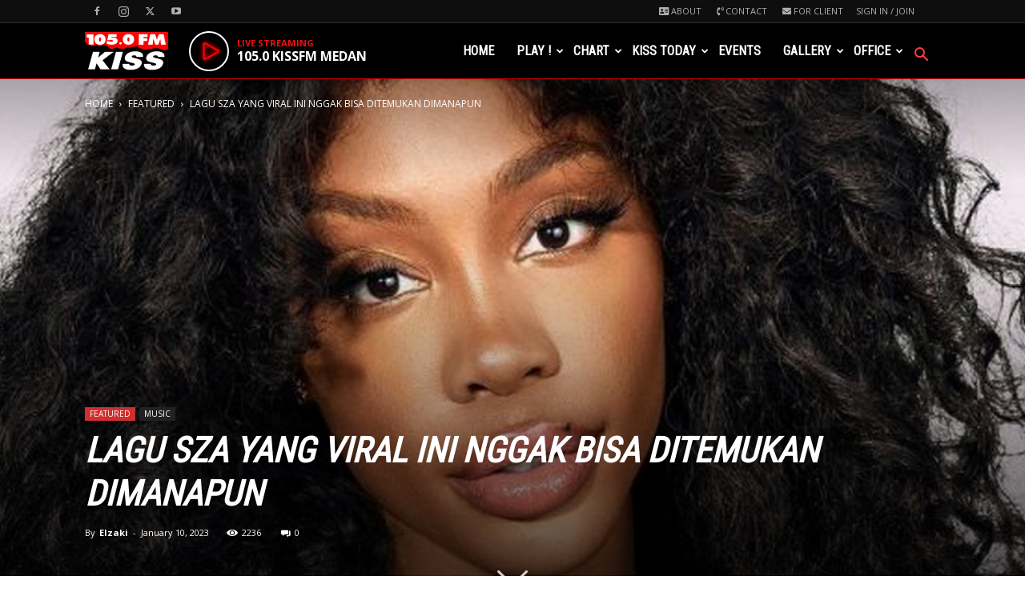

--- FILE ---
content_type: text/html; charset=UTF-8
request_url: https://kissfmmedan.com/lagu-sza-yang-viral-ini-nggak-bisa-ditemukan-dimanapun/
body_size: 35473
content:
<!doctype html >
<!--[if IE 8]>    <html class="ie8" lang="en"> <![endif]-->
<!--[if IE 9]>    <html class="ie9" lang="en"> <![endif]-->
<!--[if gt IE 8]><!--> <html lang="en-US"> <!--<![endif]-->
<head>
    <title>Lagu SZA Yang Viral Ini Nggak Bisa Ditemukan Dimanapun</title>
    <meta charset="UTF-8" />
    <meta name="viewport" content="width=device-width, initial-scale=1.0">
    <link rel="pingback" href="https://kissfmmedan.com/xmlrpc.php" />
    <meta name='robots' content='index, follow, max-image-preview:large, max-snippet:-1, max-video-preview:-1' />
	<style>img:is([sizes="auto" i], [sizes^="auto," i]) { contain-intrinsic-size: 3000px 1500px }</style>
	<link rel="icon" type="image/png" href="https://kissfmmedan.com/wp-content/uploads/2020/04/Favicon.png"><link rel="apple-touch-icon" sizes="76x76" href="https://kissfmmedan.com/wp-content/uploads/2020/03/logo-kiss-fm-medan-550px-width-retina.png"/><link rel="apple-touch-icon" sizes="120x120" href="https://kissfmmedan.com/wp-content/uploads/2020/03/logo-kiss-fm-medan-550px-width-retina.png"/><link rel="apple-touch-icon" sizes="152x152" href="https://kissfmmedan.com/wp-content/uploads/2020/03/logo-kiss-fm-medan-550px-width-retina.png"/><link rel="apple-touch-icon" sizes="114x114" href="https://kissfmmedan.com/wp-content/uploads/2020/03/logo-kiss-fm-medan-550px-width-retina.png"/><link rel="apple-touch-icon" sizes="144x144" href="https://kissfmmedan.com/wp-content/uploads/2020/03/logo-kiss-fm-medan-550px-width-retina.png"/>
	<!-- This site is optimized with the Yoast SEO plugin v26.1.1 - https://yoast.com/wordpress/plugins/seo/ -->
	<meta name="description" content="Lagi tergila-gila banget pake soundnya &quot;big boys&quot; di Tiktok yang dinyanyiin sama Sza? Langsung salfok dan nyobain nyari di platform streaming music" />
	<link rel="canonical" href="https://kissfmmedan.com/lagu-sza-yang-viral-ini-nggak-bisa-ditemukan-dimanapun/" />
	<meta property="og:locale" content="en_US" />
	<meta property="og:type" content="article" />
	<meta property="og:title" content="Lagu SZA Yang Viral Ini Nggak Bisa Ditemukan Dimanapun" />
	<meta property="og:description" content="Lagi tergila-gila banget pake soundnya &quot;big boys&quot; di Tiktok yang dinyanyiin sama Sza? Langsung salfok dan nyobain nyari di platform streaming music" />
	<meta property="og:url" content="https://kissfmmedan.com/lagu-sza-yang-viral-ini-nggak-bisa-ditemukan-dimanapun/" />
	<meta property="og:site_name" content="KISS 105 FM MEDAN" />
	<meta property="article:author" content="https://www.facebook.com/ZakiyahSudjadi" />
	<meta property="article:published_time" content="2023-01-10T11:18:57+00:00" />
	<meta property="article:modified_time" content="2023-01-10T11:18:59+00:00" />
	<meta property="og:image" content="https://kissfmmedan.com/wp-content/uploads/2023/01/WhatsApp-Image-2023-01-10-at-2.52.41-PM-1.jpeg" />
	<meta property="og:image:width" content="1200" />
	<meta property="og:image:height" content="675" />
	<meta property="og:image:type" content="image/jpeg" />
	<meta name="author" content="Elzaki" />
	<meta name="twitter:card" content="summary_large_image" />
	<meta name="twitter:creator" content="@https://twitter.com/zakiyahsudjadi" />
	<meta name="twitter:label1" content="Written by" />
	<meta name="twitter:data1" content="Elzaki" />
	<meta name="twitter:label2" content="Est. reading time" />
	<meta name="twitter:data2" content="2 minutes" />
	<script type="application/ld+json" class="yoast-schema-graph">{"@context":"https://schema.org","@graph":[{"@type":"WebPage","@id":"https://kissfmmedan.com/lagu-sza-yang-viral-ini-nggak-bisa-ditemukan-dimanapun/","url":"https://kissfmmedan.com/lagu-sza-yang-viral-ini-nggak-bisa-ditemukan-dimanapun/","name":"Lagu SZA Yang Viral Ini Nggak Bisa Ditemukan Dimanapun","isPartOf":{"@id":"https://kissfmmedan.com/#website"},"primaryImageOfPage":{"@id":"https://kissfmmedan.com/lagu-sza-yang-viral-ini-nggak-bisa-ditemukan-dimanapun/#primaryimage"},"image":{"@id":"https://kissfmmedan.com/lagu-sza-yang-viral-ini-nggak-bisa-ditemukan-dimanapun/#primaryimage"},"thumbnailUrl":"https://kissfmmedan.com/wp-content/uploads/2023/01/WhatsApp-Image-2023-01-10-at-2.52.41-PM-1.jpeg","datePublished":"2023-01-10T11:18:57+00:00","dateModified":"2023-01-10T11:18:59+00:00","author":{"@id":"https://kissfmmedan.com/#/schema/person/565ab1fb4de72f795ff10e7c643a1954"},"description":"Lagi tergila-gila banget pake soundnya \"big boys\" di Tiktok yang dinyanyiin sama Sza? Langsung salfok dan nyobain nyari di platform streaming music","breadcrumb":{"@id":"https://kissfmmedan.com/lagu-sza-yang-viral-ini-nggak-bisa-ditemukan-dimanapun/#breadcrumb"},"inLanguage":"en-US","potentialAction":[{"@type":"ReadAction","target":["https://kissfmmedan.com/lagu-sza-yang-viral-ini-nggak-bisa-ditemukan-dimanapun/"]}]},{"@type":"ImageObject","inLanguage":"en-US","@id":"https://kissfmmedan.com/lagu-sza-yang-viral-ini-nggak-bisa-ditemukan-dimanapun/#primaryimage","url":"https://kissfmmedan.com/wp-content/uploads/2023/01/WhatsApp-Image-2023-01-10-at-2.52.41-PM-1.jpeg","contentUrl":"https://kissfmmedan.com/wp-content/uploads/2023/01/WhatsApp-Image-2023-01-10-at-2.52.41-PM-1.jpeg","width":1200,"height":675,"caption":"Lagu SZA Yang Viral Ini Nggak Bisa Ditemukan Dimanapun"},{"@type":"BreadcrumbList","@id":"https://kissfmmedan.com/lagu-sza-yang-viral-ini-nggak-bisa-ditemukan-dimanapun/#breadcrumb","itemListElement":[{"@type":"ListItem","position":1,"name":"Home","item":"https://kissfmmedan.com/"},{"@type":"ListItem","position":2,"name":"Lagu SZA Yang Viral Ini Nggak Bisa Ditemukan Dimanapun"}]},{"@type":"WebSite","@id":"https://kissfmmedan.com/#website","url":"https://kissfmmedan.com/","name":"KISS 105 FM MEDAN","description":"THE HOTTEST HITS IN MEDAN","potentialAction":[{"@type":"SearchAction","target":{"@type":"EntryPoint","urlTemplate":"https://kissfmmedan.com/?s={search_term_string}"},"query-input":{"@type":"PropertyValueSpecification","valueRequired":true,"valueName":"search_term_string"}}],"inLanguage":"en-US"},{"@type":"Person","@id":"https://kissfmmedan.com/#/schema/person/565ab1fb4de72f795ff10e7c643a1954","name":"Elzaki","image":{"@type":"ImageObject","inLanguage":"en-US","@id":"https://kissfmmedan.com/#/schema/person/image/","url":"https://secure.gravatar.com/avatar/49ae6a0407876a20bd714b5dd71e5d396fcf77b50d86a856d6a18cf8933f3050?s=96&d=blank&r=g","contentUrl":"https://secure.gravatar.com/avatar/49ae6a0407876a20bd714b5dd71e5d396fcf77b50d86a856d6a18cf8933f3050?s=96&d=blank&r=g","caption":"Elzaki"},"description":"Ada yang suka Conan Edogawa?","sameAs":["http://kakisribu.com","https://www.facebook.com/ZakiyahSudjadi","https://www.instagram.com/zakiyah.sudjadi","https://www.linkedin.com/in/elvi-zakiyah","https://x.com/https://twitter.com/zakiyahsudjadi"],"url":"https://kissfmmedan.com/author/elvi/"}]}</script>
	<!-- / Yoast SEO plugin. -->


<link rel='dns-prefetch' href='//fonts.googleapis.com' />
<link rel="alternate" type="application/rss+xml" title="KISS 105 FM MEDAN &raquo; Feed" href="https://kissfmmedan.com/feed/" />
<link rel="alternate" type="application/rss+xml" title="KISS 105 FM MEDAN &raquo; Comments Feed" href="https://kissfmmedan.com/comments/feed/" />
<script type="text/javascript">
/* <![CDATA[ */
window._wpemojiSettings = {"baseUrl":"https:\/\/s.w.org\/images\/core\/emoji\/16.0.1\/72x72\/","ext":".png","svgUrl":"https:\/\/s.w.org\/images\/core\/emoji\/16.0.1\/svg\/","svgExt":".svg","source":{"concatemoji":"https:\/\/kissfmmedan.com\/wp-includes\/js\/wp-emoji-release.min.js?ver=6.8.3"}};
/*! This file is auto-generated */
!function(s,n){var o,i,e;function c(e){try{var t={supportTests:e,timestamp:(new Date).valueOf()};sessionStorage.setItem(o,JSON.stringify(t))}catch(e){}}function p(e,t,n){e.clearRect(0,0,e.canvas.width,e.canvas.height),e.fillText(t,0,0);var t=new Uint32Array(e.getImageData(0,0,e.canvas.width,e.canvas.height).data),a=(e.clearRect(0,0,e.canvas.width,e.canvas.height),e.fillText(n,0,0),new Uint32Array(e.getImageData(0,0,e.canvas.width,e.canvas.height).data));return t.every(function(e,t){return e===a[t]})}function u(e,t){e.clearRect(0,0,e.canvas.width,e.canvas.height),e.fillText(t,0,0);for(var n=e.getImageData(16,16,1,1),a=0;a<n.data.length;a++)if(0!==n.data[a])return!1;return!0}function f(e,t,n,a){switch(t){case"flag":return n(e,"\ud83c\udff3\ufe0f\u200d\u26a7\ufe0f","\ud83c\udff3\ufe0f\u200b\u26a7\ufe0f")?!1:!n(e,"\ud83c\udde8\ud83c\uddf6","\ud83c\udde8\u200b\ud83c\uddf6")&&!n(e,"\ud83c\udff4\udb40\udc67\udb40\udc62\udb40\udc65\udb40\udc6e\udb40\udc67\udb40\udc7f","\ud83c\udff4\u200b\udb40\udc67\u200b\udb40\udc62\u200b\udb40\udc65\u200b\udb40\udc6e\u200b\udb40\udc67\u200b\udb40\udc7f");case"emoji":return!a(e,"\ud83e\udedf")}return!1}function g(e,t,n,a){var r="undefined"!=typeof WorkerGlobalScope&&self instanceof WorkerGlobalScope?new OffscreenCanvas(300,150):s.createElement("canvas"),o=r.getContext("2d",{willReadFrequently:!0}),i=(o.textBaseline="top",o.font="600 32px Arial",{});return e.forEach(function(e){i[e]=t(o,e,n,a)}),i}function t(e){var t=s.createElement("script");t.src=e,t.defer=!0,s.head.appendChild(t)}"undefined"!=typeof Promise&&(o="wpEmojiSettingsSupports",i=["flag","emoji"],n.supports={everything:!0,everythingExceptFlag:!0},e=new Promise(function(e){s.addEventListener("DOMContentLoaded",e,{once:!0})}),new Promise(function(t){var n=function(){try{var e=JSON.parse(sessionStorage.getItem(o));if("object"==typeof e&&"number"==typeof e.timestamp&&(new Date).valueOf()<e.timestamp+604800&&"object"==typeof e.supportTests)return e.supportTests}catch(e){}return null}();if(!n){if("undefined"!=typeof Worker&&"undefined"!=typeof OffscreenCanvas&&"undefined"!=typeof URL&&URL.createObjectURL&&"undefined"!=typeof Blob)try{var e="postMessage("+g.toString()+"("+[JSON.stringify(i),f.toString(),p.toString(),u.toString()].join(",")+"));",a=new Blob([e],{type:"text/javascript"}),r=new Worker(URL.createObjectURL(a),{name:"wpTestEmojiSupports"});return void(r.onmessage=function(e){c(n=e.data),r.terminate(),t(n)})}catch(e){}c(n=g(i,f,p,u))}t(n)}).then(function(e){for(var t in e)n.supports[t]=e[t],n.supports.everything=n.supports.everything&&n.supports[t],"flag"!==t&&(n.supports.everythingExceptFlag=n.supports.everythingExceptFlag&&n.supports[t]);n.supports.everythingExceptFlag=n.supports.everythingExceptFlag&&!n.supports.flag,n.DOMReady=!1,n.readyCallback=function(){n.DOMReady=!0}}).then(function(){return e}).then(function(){var e;n.supports.everything||(n.readyCallback(),(e=n.source||{}).concatemoji?t(e.concatemoji):e.wpemoji&&e.twemoji&&(t(e.twemoji),t(e.wpemoji)))}))}((window,document),window._wpemojiSettings);
/* ]]> */
</script>
<style id='wp-emoji-styles-inline-css' type='text/css'>

	img.wp-smiley, img.emoji {
		display: inline !important;
		border: none !important;
		box-shadow: none !important;
		height: 1em !important;
		width: 1em !important;
		margin: 0 0.07em !important;
		vertical-align: -0.1em !important;
		background: none !important;
		padding: 0 !important;
	}
</style>
<link rel='stylesheet' id='wp-block-library-css' href='https://kissfmmedan.com/wp-includes/css/dist/block-library/style.min.css?ver=6.8.3' type='text/css' media='all' />
<style id='classic-theme-styles-inline-css' type='text/css'>
/*! This file is auto-generated */
.wp-block-button__link{color:#fff;background-color:#32373c;border-radius:9999px;box-shadow:none;text-decoration:none;padding:calc(.667em + 2px) calc(1.333em + 2px);font-size:1.125em}.wp-block-file__button{background:#32373c;color:#fff;text-decoration:none}
</style>
<style id='wppb-content-restriction-start-style-inline-css' type='text/css'>


</style>
<style id='wppb-content-restriction-end-style-inline-css' type='text/css'>


</style>
<style id='wppb-edit-profile-style-inline-css' type='text/css'>


</style>
<style id='wppb-login-style-inline-css' type='text/css'>


</style>
<style id='wppb-recover-password-style-inline-css' type='text/css'>


</style>
<style id='wppb-register-style-inline-css' type='text/css'>


</style>
<style id='global-styles-inline-css' type='text/css'>
:root{--wp--preset--aspect-ratio--square: 1;--wp--preset--aspect-ratio--4-3: 4/3;--wp--preset--aspect-ratio--3-4: 3/4;--wp--preset--aspect-ratio--3-2: 3/2;--wp--preset--aspect-ratio--2-3: 2/3;--wp--preset--aspect-ratio--16-9: 16/9;--wp--preset--aspect-ratio--9-16: 9/16;--wp--preset--color--black: #000000;--wp--preset--color--cyan-bluish-gray: #abb8c3;--wp--preset--color--white: #ffffff;--wp--preset--color--pale-pink: #f78da7;--wp--preset--color--vivid-red: #cf2e2e;--wp--preset--color--luminous-vivid-orange: #ff6900;--wp--preset--color--luminous-vivid-amber: #fcb900;--wp--preset--color--light-green-cyan: #7bdcb5;--wp--preset--color--vivid-green-cyan: #00d084;--wp--preset--color--pale-cyan-blue: #8ed1fc;--wp--preset--color--vivid-cyan-blue: #0693e3;--wp--preset--color--vivid-purple: #9b51e0;--wp--preset--gradient--vivid-cyan-blue-to-vivid-purple: linear-gradient(135deg,rgba(6,147,227,1) 0%,rgb(155,81,224) 100%);--wp--preset--gradient--light-green-cyan-to-vivid-green-cyan: linear-gradient(135deg,rgb(122,220,180) 0%,rgb(0,208,130) 100%);--wp--preset--gradient--luminous-vivid-amber-to-luminous-vivid-orange: linear-gradient(135deg,rgba(252,185,0,1) 0%,rgba(255,105,0,1) 100%);--wp--preset--gradient--luminous-vivid-orange-to-vivid-red: linear-gradient(135deg,rgba(255,105,0,1) 0%,rgb(207,46,46) 100%);--wp--preset--gradient--very-light-gray-to-cyan-bluish-gray: linear-gradient(135deg,rgb(238,238,238) 0%,rgb(169,184,195) 100%);--wp--preset--gradient--cool-to-warm-spectrum: linear-gradient(135deg,rgb(74,234,220) 0%,rgb(151,120,209) 20%,rgb(207,42,186) 40%,rgb(238,44,130) 60%,rgb(251,105,98) 80%,rgb(254,248,76) 100%);--wp--preset--gradient--blush-light-purple: linear-gradient(135deg,rgb(255,206,236) 0%,rgb(152,150,240) 100%);--wp--preset--gradient--blush-bordeaux: linear-gradient(135deg,rgb(254,205,165) 0%,rgb(254,45,45) 50%,rgb(107,0,62) 100%);--wp--preset--gradient--luminous-dusk: linear-gradient(135deg,rgb(255,203,112) 0%,rgb(199,81,192) 50%,rgb(65,88,208) 100%);--wp--preset--gradient--pale-ocean: linear-gradient(135deg,rgb(255,245,203) 0%,rgb(182,227,212) 50%,rgb(51,167,181) 100%);--wp--preset--gradient--electric-grass: linear-gradient(135deg,rgb(202,248,128) 0%,rgb(113,206,126) 100%);--wp--preset--gradient--midnight: linear-gradient(135deg,rgb(2,3,129) 0%,rgb(40,116,252) 100%);--wp--preset--font-size--small: 11px;--wp--preset--font-size--medium: 20px;--wp--preset--font-size--large: 32px;--wp--preset--font-size--x-large: 42px;--wp--preset--font-size--regular: 15px;--wp--preset--font-size--larger: 50px;--wp--preset--spacing--20: 0.44rem;--wp--preset--spacing--30: 0.67rem;--wp--preset--spacing--40: 1rem;--wp--preset--spacing--50: 1.5rem;--wp--preset--spacing--60: 2.25rem;--wp--preset--spacing--70: 3.38rem;--wp--preset--spacing--80: 5.06rem;--wp--preset--shadow--natural: 6px 6px 9px rgba(0, 0, 0, 0.2);--wp--preset--shadow--deep: 12px 12px 50px rgba(0, 0, 0, 0.4);--wp--preset--shadow--sharp: 6px 6px 0px rgba(0, 0, 0, 0.2);--wp--preset--shadow--outlined: 6px 6px 0px -3px rgba(255, 255, 255, 1), 6px 6px rgba(0, 0, 0, 1);--wp--preset--shadow--crisp: 6px 6px 0px rgba(0, 0, 0, 1);}:where(.is-layout-flex){gap: 0.5em;}:where(.is-layout-grid){gap: 0.5em;}body .is-layout-flex{display: flex;}.is-layout-flex{flex-wrap: wrap;align-items: center;}.is-layout-flex > :is(*, div){margin: 0;}body .is-layout-grid{display: grid;}.is-layout-grid > :is(*, div){margin: 0;}:where(.wp-block-columns.is-layout-flex){gap: 2em;}:where(.wp-block-columns.is-layout-grid){gap: 2em;}:where(.wp-block-post-template.is-layout-flex){gap: 1.25em;}:where(.wp-block-post-template.is-layout-grid){gap: 1.25em;}.has-black-color{color: var(--wp--preset--color--black) !important;}.has-cyan-bluish-gray-color{color: var(--wp--preset--color--cyan-bluish-gray) !important;}.has-white-color{color: var(--wp--preset--color--white) !important;}.has-pale-pink-color{color: var(--wp--preset--color--pale-pink) !important;}.has-vivid-red-color{color: var(--wp--preset--color--vivid-red) !important;}.has-luminous-vivid-orange-color{color: var(--wp--preset--color--luminous-vivid-orange) !important;}.has-luminous-vivid-amber-color{color: var(--wp--preset--color--luminous-vivid-amber) !important;}.has-light-green-cyan-color{color: var(--wp--preset--color--light-green-cyan) !important;}.has-vivid-green-cyan-color{color: var(--wp--preset--color--vivid-green-cyan) !important;}.has-pale-cyan-blue-color{color: var(--wp--preset--color--pale-cyan-blue) !important;}.has-vivid-cyan-blue-color{color: var(--wp--preset--color--vivid-cyan-blue) !important;}.has-vivid-purple-color{color: var(--wp--preset--color--vivid-purple) !important;}.has-black-background-color{background-color: var(--wp--preset--color--black) !important;}.has-cyan-bluish-gray-background-color{background-color: var(--wp--preset--color--cyan-bluish-gray) !important;}.has-white-background-color{background-color: var(--wp--preset--color--white) !important;}.has-pale-pink-background-color{background-color: var(--wp--preset--color--pale-pink) !important;}.has-vivid-red-background-color{background-color: var(--wp--preset--color--vivid-red) !important;}.has-luminous-vivid-orange-background-color{background-color: var(--wp--preset--color--luminous-vivid-orange) !important;}.has-luminous-vivid-amber-background-color{background-color: var(--wp--preset--color--luminous-vivid-amber) !important;}.has-light-green-cyan-background-color{background-color: var(--wp--preset--color--light-green-cyan) !important;}.has-vivid-green-cyan-background-color{background-color: var(--wp--preset--color--vivid-green-cyan) !important;}.has-pale-cyan-blue-background-color{background-color: var(--wp--preset--color--pale-cyan-blue) !important;}.has-vivid-cyan-blue-background-color{background-color: var(--wp--preset--color--vivid-cyan-blue) !important;}.has-vivid-purple-background-color{background-color: var(--wp--preset--color--vivid-purple) !important;}.has-black-border-color{border-color: var(--wp--preset--color--black) !important;}.has-cyan-bluish-gray-border-color{border-color: var(--wp--preset--color--cyan-bluish-gray) !important;}.has-white-border-color{border-color: var(--wp--preset--color--white) !important;}.has-pale-pink-border-color{border-color: var(--wp--preset--color--pale-pink) !important;}.has-vivid-red-border-color{border-color: var(--wp--preset--color--vivid-red) !important;}.has-luminous-vivid-orange-border-color{border-color: var(--wp--preset--color--luminous-vivid-orange) !important;}.has-luminous-vivid-amber-border-color{border-color: var(--wp--preset--color--luminous-vivid-amber) !important;}.has-light-green-cyan-border-color{border-color: var(--wp--preset--color--light-green-cyan) !important;}.has-vivid-green-cyan-border-color{border-color: var(--wp--preset--color--vivid-green-cyan) !important;}.has-pale-cyan-blue-border-color{border-color: var(--wp--preset--color--pale-cyan-blue) !important;}.has-vivid-cyan-blue-border-color{border-color: var(--wp--preset--color--vivid-cyan-blue) !important;}.has-vivid-purple-border-color{border-color: var(--wp--preset--color--vivid-purple) !important;}.has-vivid-cyan-blue-to-vivid-purple-gradient-background{background: var(--wp--preset--gradient--vivid-cyan-blue-to-vivid-purple) !important;}.has-light-green-cyan-to-vivid-green-cyan-gradient-background{background: var(--wp--preset--gradient--light-green-cyan-to-vivid-green-cyan) !important;}.has-luminous-vivid-amber-to-luminous-vivid-orange-gradient-background{background: var(--wp--preset--gradient--luminous-vivid-amber-to-luminous-vivid-orange) !important;}.has-luminous-vivid-orange-to-vivid-red-gradient-background{background: var(--wp--preset--gradient--luminous-vivid-orange-to-vivid-red) !important;}.has-very-light-gray-to-cyan-bluish-gray-gradient-background{background: var(--wp--preset--gradient--very-light-gray-to-cyan-bluish-gray) !important;}.has-cool-to-warm-spectrum-gradient-background{background: var(--wp--preset--gradient--cool-to-warm-spectrum) !important;}.has-blush-light-purple-gradient-background{background: var(--wp--preset--gradient--blush-light-purple) !important;}.has-blush-bordeaux-gradient-background{background: var(--wp--preset--gradient--blush-bordeaux) !important;}.has-luminous-dusk-gradient-background{background: var(--wp--preset--gradient--luminous-dusk) !important;}.has-pale-ocean-gradient-background{background: var(--wp--preset--gradient--pale-ocean) !important;}.has-electric-grass-gradient-background{background: var(--wp--preset--gradient--electric-grass) !important;}.has-midnight-gradient-background{background: var(--wp--preset--gradient--midnight) !important;}.has-small-font-size{font-size: var(--wp--preset--font-size--small) !important;}.has-medium-font-size{font-size: var(--wp--preset--font-size--medium) !important;}.has-large-font-size{font-size: var(--wp--preset--font-size--large) !important;}.has-x-large-font-size{font-size: var(--wp--preset--font-size--x-large) !important;}
:where(.wp-block-post-template.is-layout-flex){gap: 1.25em;}:where(.wp-block-post-template.is-layout-grid){gap: 1.25em;}
:where(.wp-block-columns.is-layout-flex){gap: 2em;}:where(.wp-block-columns.is-layout-grid){gap: 2em;}
:root :where(.wp-block-pullquote){font-size: 1.5em;line-height: 1.6;}
</style>
<link rel='stylesheet' id='fep-common-style-css' href='https://kissfmmedan.com/wp-content/plugins/front-end-pm/assets/css/common-style.css?ver=11.4.5' type='text/css' media='all' />
<style id='fep-common-style-inline-css' type='text/css'>
#fep-wrapper{background-color:#ffffff;color:#3a3a3a;} #fep-wrapper a:not(.fep-button,.fep-button-active) {color:#dd3333;} .fep-button{background-color:#F0FCFF;color:#282828;} .fep-button:hover,.fep-button-active{background-color:#dd3333;color:#ffffff;} .fep-odd-even > div:nth-child(odd) {background-color:#F2F7FC;} .fep-odd-even > div:nth-child(even) {background-color:#FAFAFA;} .fep-message .fep-message-title-heading, .fep-per-message .fep-message-title{background-color:#F2F7FC;} #fep-content-single-heads .fep-message-head:hover,#fep-content-single-heads .fep-message-head-active{background-color:#dd3333;color:#ffffff;}
</style>
<link rel='stylesheet' id='td-plugin-multi-purpose-css' href='https://kissfmmedan.com/wp-content/plugins/td-composer/td-multi-purpose/style.css?ver=492e3cf54bd42df3b24a3de8e2307cafx' type='text/css' media='all' />
<link rel='stylesheet' id='google-fonts-style-css' href='https://fonts.googleapis.com/css?family=Roboto+Condensed%3A400%7COpen+Sans%3A400%2C600%2C700%7CRoboto%3A400%2C600%2C700&#038;display=swap&#038;ver=12.7.1' type='text/css' media='all' />
<link rel='stylesheet' id='td-theme-css' href='https://kissfmmedan.com/wp-content/themes/Newspaper/style.css?ver=12.7.1' type='text/css' media='all' />
<style id='td-theme-inline-css' type='text/css'>@media (max-width:767px){.td-header-desktop-wrap{display:none}}@media (min-width:767px){.td-header-mobile-wrap{display:none}}</style>
<link rel='stylesheet' id='td-theme-child-css' href='https://kissfmmedan.com/wp-content/themes/Newspaper-child/style.css?ver=12.7.1c' type='text/css' media='all' />
<link rel='stylesheet' id='td-legacy-framework-front-style-css' href='https://kissfmmedan.com/wp-content/plugins/td-composer/legacy/Newspaper/assets/css/td_legacy_main.css?ver=492e3cf54bd42df3b24a3de8e2307cafx' type='text/css' media='all' />
<link rel='stylesheet' id='td-standard-pack-framework-front-style-css' href='https://kissfmmedan.com/wp-content/plugins/td-standard-pack/Newspaper/assets/css/td_standard_pack_main.css?ver=8ae1459a1d876d507918f73cef68310e' type='text/css' media='all' />
<link rel='stylesheet' id='td-theme-demo-style-css' href='https://kissfmmedan.com/wp-content/plugins/td-composer/legacy/Newspaper/includes/demos/what/demo_style.css?ver=12.7.1' type='text/css' media='all' />
<link rel='stylesheet' id='wppb_stylesheet-css' href='https://kissfmmedan.com/wp-content/plugins/profile-builder/assets/css/style-front-end.css?ver=3.14.7' type='text/css' media='all' />
<script type="text/javascript" src="https://kissfmmedan.com/wp-includes/js/jquery/jquery.min.js?ver=3.7.1" id="jquery-core-js"></script>
<script type="text/javascript" src="https://kissfmmedan.com/wp-includes/js/jquery/jquery-migrate.min.js?ver=3.4.1" id="jquery-migrate-js"></script>
<script type="text/javascript" src="https://kissfmmedan.com/wp-content/plugins/radio-station/js/jstz.min.js?ver=1.0.6" id="jstz-js"></script>
<link rel="https://api.w.org/" href="https://kissfmmedan.com/wp-json/" /><link rel="alternate" title="JSON" type="application/json" href="https://kissfmmedan.com/wp-json/wp/v2/posts/45649" /><link rel="EditURI" type="application/rsd+xml" title="RSD" href="https://kissfmmedan.com/xmlrpc.php?rsd" />
<meta name="generator" content="WordPress 6.8.3" />
<link rel='shortlink' href='https://kissfmmedan.com/?p=45649' />
<link rel="alternate" title="oEmbed (JSON)" type="application/json+oembed" href="https://kissfmmedan.com/wp-json/oembed/1.0/embed?url=https%3A%2F%2Fkissfmmedan.com%2Flagu-sza-yang-viral-ini-nggak-bisa-ditemukan-dimanapun%2F" />
<link rel="alternate" title="oEmbed (XML)" type="text/xml+oembed" href="https://kissfmmedan.com/wp-json/oembed/1.0/embed?url=https%3A%2F%2Fkissfmmedan.com%2Flagu-sza-yang-viral-ini-nggak-bisa-ditemukan-dimanapun%2F&#038;format=xml" />
<link rel='https://radiostation.pro/docs/api/' href='https://kissfmmedan.com/wp-json/radio/' /><style type="text/css">.recentcomments a{display:inline !important;padding:0 !important;margin:0 !important;}</style>
<!-- JS generated by theme -->

<script type="text/javascript" id="td-generated-header-js">
    
    

	    var tdBlocksArray = []; //here we store all the items for the current page

	    // td_block class - each ajax block uses a object of this class for requests
	    function tdBlock() {
		    this.id = '';
		    this.block_type = 1; //block type id (1-234 etc)
		    this.atts = '';
		    this.td_column_number = '';
		    this.td_current_page = 1; //
		    this.post_count = 0; //from wp
		    this.found_posts = 0; //from wp
		    this.max_num_pages = 0; //from wp
		    this.td_filter_value = ''; //current live filter value
		    this.is_ajax_running = false;
		    this.td_user_action = ''; // load more or infinite loader (used by the animation)
		    this.header_color = '';
		    this.ajax_pagination_infinite_stop = ''; //show load more at page x
	    }

        // td_js_generator - mini detector
        ( function () {
            var htmlTag = document.getElementsByTagName("html")[0];

	        if ( navigator.userAgent.indexOf("MSIE 10.0") > -1 ) {
                htmlTag.className += ' ie10';
            }

            if ( !!navigator.userAgent.match(/Trident.*rv\:11\./) ) {
                htmlTag.className += ' ie11';
            }

	        if ( navigator.userAgent.indexOf("Edge") > -1 ) {
                htmlTag.className += ' ieEdge';
            }

            if ( /(iPad|iPhone|iPod)/g.test(navigator.userAgent) ) {
                htmlTag.className += ' td-md-is-ios';
            }

            var user_agent = navigator.userAgent.toLowerCase();
            if ( user_agent.indexOf("android") > -1 ) {
                htmlTag.className += ' td-md-is-android';
            }

            if ( -1 !== navigator.userAgent.indexOf('Mac OS X')  ) {
                htmlTag.className += ' td-md-is-os-x';
            }

            if ( /chrom(e|ium)/.test(navigator.userAgent.toLowerCase()) ) {
               htmlTag.className += ' td-md-is-chrome';
            }

            if ( -1 !== navigator.userAgent.indexOf('Firefox') ) {
                htmlTag.className += ' td-md-is-firefox';
            }

            if ( -1 !== navigator.userAgent.indexOf('Safari') && -1 === navigator.userAgent.indexOf('Chrome') ) {
                htmlTag.className += ' td-md-is-safari';
            }

            if( -1 !== navigator.userAgent.indexOf('IEMobile') ){
                htmlTag.className += ' td-md-is-iemobile';
            }

        })();

        var tdLocalCache = {};

        ( function () {
            "use strict";

            tdLocalCache = {
                data: {},
                remove: function (resource_id) {
                    delete tdLocalCache.data[resource_id];
                },
                exist: function (resource_id) {
                    return tdLocalCache.data.hasOwnProperty(resource_id) && tdLocalCache.data[resource_id] !== null;
                },
                get: function (resource_id) {
                    return tdLocalCache.data[resource_id];
                },
                set: function (resource_id, cachedData) {
                    tdLocalCache.remove(resource_id);
                    tdLocalCache.data[resource_id] = cachedData;
                }
            };
        })();

    
    
var td_viewport_interval_list=[{"limitBottom":767,"sidebarWidth":228},{"limitBottom":1018,"sidebarWidth":300},{"limitBottom":1140,"sidebarWidth":324}];
var td_animation_stack_effect="type0";
var tds_animation_stack=true;
var td_animation_stack_specific_selectors=".entry-thumb, img, .td-lazy-img";
var td_animation_stack_general_selectors=".td-animation-stack img, .td-animation-stack .entry-thumb, .post img, .td-animation-stack .td-lazy-img";
var tds_general_modal_image="yes";
var tds_video_scroll="enabled";
var tds_video_position_v="bottom";
var tds_video_width="450px";
var tds_video_lazy="enabled";
var tdc_is_installed="yes";
var tdc_domain_active=false;
var td_ajax_url="https:\/\/kissfmmedan.com\/wp-admin\/admin-ajax.php?td_theme_name=Newspaper&v=12.7.1";
var td_get_template_directory_uri="https:\/\/kissfmmedan.com\/wp-content\/plugins\/td-composer\/legacy\/common";
var tds_snap_menu="snap";
var tds_logo_on_sticky="show_header_logo";
var tds_header_style="6";
var td_please_wait="Please wait...";
var td_email_user_pass_incorrect="User or password incorrect!";
var td_email_user_incorrect="Email or username incorrect!";
var td_email_incorrect="Email incorrect!";
var td_user_incorrect="Username incorrect!";
var td_email_user_empty="Email or username empty!";
var td_pass_empty="Pass empty!";
var td_pass_pattern_incorrect="Invalid Pass Pattern!";
var td_retype_pass_incorrect="Retyped Pass incorrect!";
var tds_more_articles_on_post_enable="show";
var tds_more_articles_on_post_time_to_wait="1";
var tds_more_articles_on_post_pages_distance_from_top=2100;
var tds_captcha="";
var tds_theme_color_site_wide="#f30f0f";
var tds_smart_sidebar="enabled";
var tdThemeName="Newspaper";
var tdThemeNameWl="Newspaper";
var td_magnific_popup_translation_tPrev="Previous (Left arrow key)";
var td_magnific_popup_translation_tNext="Next (Right arrow key)";
var td_magnific_popup_translation_tCounter="%curr% of %total%";
var td_magnific_popup_translation_ajax_tError="The content from %url% could not be loaded.";
var td_magnific_popup_translation_image_tError="The image #%curr% could not be loaded.";
var tdBlockNonce="f0f68a50c6";
var tdMobileMenu="enabled";
var tdMobileSearch="enabled";
var tdDateNamesI18n={"month_names":["January","February","March","April","May","June","July","August","September","October","November","December"],"month_names_short":["Jan","Feb","Mar","Apr","May","Jun","Jul","Aug","Sep","Oct","Nov","Dec"],"day_names":["Sunday","Monday","Tuesday","Wednesday","Thursday","Friday","Saturday"],"day_names_short":["Sun","Mon","Tue","Wed","Thu","Fri","Sat"]};
var tdb_modal_confirm="Save";
var tdb_modal_cancel="Cancel";
var tdb_modal_confirm_alt="Yes";
var tdb_modal_cancel_alt="No";
var td_deploy_mode="deploy";
var td_ad_background_click_link="";
var td_ad_background_click_target="";
</script>


<!-- Header style compiled by theme -->

<style>.td-menu-background,.td-search-background{background-image:url('https://kissfmmedan.com/wp-content/uploads/2021/07/backgorund-square-bottom.jpg')}ul.sf-menu>.menu-item>a{font-family:"Roboto Condensed";font-size:16px}.sf-menu ul .menu-item a{font-family:"Roboto Condensed";font-size:15px;line-height:18px;font-weight:bold;text-transform:uppercase}.td-mobile-content .td-mobile-main-menu>li>a{font-weight:bold;text-transform:uppercase}.td-mobile-content .sub-menu a{font-weight:bold;text-transform:uppercase}#td-mobile-nav,#td-mobile-nav .wpb_button,.td-search-wrap-mob{font-family:"Roboto Condensed"}:root{--td_theme_color:#f30f0f;--td_slider_text:rgba(243,15,15,0.7);--td_text_header_color:#f30f0f;--td_mobile_menu_color:#000000;--td_mobile_gradient_one_mob:rgba(58,17,46,0.8);--td_mobile_gradient_two_mob:rgba(243,15,15,0.8);--td_mobile_text_active_color:#ff4c4c;--td_mobile_background_position:center bottom;--td_login_hover_background:#f30f0f;--td_login_hover_color:#ffffff;--td_login_gradient_one:rgba(58,17,46,0.8);--td_login_gradient_two:rgba(243,15,15,0.81)}.td-header-style-12 .td-header-menu-wrap-full,.td-header-style-12 .td-affix,.td-grid-style-1.td-hover-1 .td-big-grid-post:hover .td-post-category,.td-grid-style-5.td-hover-1 .td-big-grid-post:hover .td-post-category,.td_category_template_3 .td-current-sub-category,.td_category_template_8 .td-category-header .td-category a.td-current-sub-category,.td_category_template_4 .td-category-siblings .td-category a:hover,.td_block_big_grid_9.td-grid-style-1 .td-post-category,.td_block_big_grid_9.td-grid-style-5 .td-post-category,.td-grid-style-6.td-hover-1 .td-module-thumb:after,.tdm-menu-active-style5 .td-header-menu-wrap .sf-menu>.current-menu-item>a,.tdm-menu-active-style5 .td-header-menu-wrap .sf-menu>.current-menu-ancestor>a,.tdm-menu-active-style5 .td-header-menu-wrap .sf-menu>.current-category-ancestor>a,.tdm-menu-active-style5 .td-header-menu-wrap .sf-menu>li>a:hover,.tdm-menu-active-style5 .td-header-menu-wrap .sf-menu>.sfHover>a{background-color:#f30f0f}.td_mega_menu_sub_cats .cur-sub-cat,.td-mega-span h3 a:hover,.td_mod_mega_menu:hover .entry-title a,.header-search-wrap .result-msg a:hover,.td-header-top-menu .td-drop-down-search .td_module_wrap:hover .entry-title a,.td-header-top-menu .td-icon-search:hover,.td-header-wrap .result-msg a:hover,.top-header-menu li a:hover,.top-header-menu .current-menu-item>a,.top-header-menu .current-menu-ancestor>a,.top-header-menu .current-category-ancestor>a,.td-social-icon-wrap>a:hover,.td-header-sp-top-widget .td-social-icon-wrap a:hover,.td_mod_related_posts:hover h3>a,.td-post-template-11 .td-related-title .td-related-left:hover,.td-post-template-11 .td-related-title .td-related-right:hover,.td-post-template-11 .td-related-title .td-cur-simple-item,.td-post-template-11 .td_block_related_posts .td-next-prev-wrap a:hover,.td-category-header .td-pulldown-category-filter-link:hover,.td-category-siblings .td-subcat-dropdown a:hover,.td-category-siblings .td-subcat-dropdown a.td-current-sub-category,.footer-text-wrap .footer-email-wrap a,.footer-social-wrap a:hover,.td_module_17 .td-read-more a:hover,.td_module_18 .td-read-more a:hover,.td_module_19 .td-post-author-name a:hover,.td-pulldown-syle-2 .td-subcat-dropdown:hover .td-subcat-more span,.td-pulldown-syle-2 .td-subcat-dropdown:hover .td-subcat-more i,.td-pulldown-syle-3 .td-subcat-dropdown:hover .td-subcat-more span,.td-pulldown-syle-3 .td-subcat-dropdown:hover .td-subcat-more i,.tdm-menu-active-style3 .tdm-header.td-header-wrap .sf-menu>.current-category-ancestor>a,.tdm-menu-active-style3 .tdm-header.td-header-wrap .sf-menu>.current-menu-ancestor>a,.tdm-menu-active-style3 .tdm-header.td-header-wrap .sf-menu>.current-menu-item>a,.tdm-menu-active-style3 .tdm-header.td-header-wrap .sf-menu>.sfHover>a,.tdm-menu-active-style3 .tdm-header.td-header-wrap .sf-menu>li>a:hover{color:#f30f0f}.td-mega-menu-page .wpb_content_element ul li a:hover,.td-theme-wrap .td-aj-search-results .td_module_wrap:hover .entry-title a,.td-theme-wrap .header-search-wrap .result-msg a:hover{color:#f30f0f!important}.td_category_template_8 .td-category-header .td-category a.td-current-sub-category,.td_category_template_4 .td-category-siblings .td-category a:hover,.tdm-menu-active-style4 .tdm-header .sf-menu>.current-menu-item>a,.tdm-menu-active-style4 .tdm-header .sf-menu>.current-menu-ancestor>a,.tdm-menu-active-style4 .tdm-header .sf-menu>.current-category-ancestor>a,.tdm-menu-active-style4 .tdm-header .sf-menu>li>a:hover,.tdm-menu-active-style4 .tdm-header .sf-menu>.sfHover>a{border-color:#f30f0f}.td-header-wrap .td-header-top-menu-full,.td-header-wrap .top-header-menu .sub-menu,.tdm-header-style-1.td-header-wrap .td-header-top-menu-full,.tdm-header-style-1.td-header-wrap .top-header-menu .sub-menu,.tdm-header-style-2.td-header-wrap .td-header-top-menu-full,.tdm-header-style-2.td-header-wrap .top-header-menu .sub-menu,.tdm-header-style-3.td-header-wrap .td-header-top-menu-full,.tdm-header-style-3.td-header-wrap .top-header-menu .sub-menu{background-color:#0e0e0e}.td-header-style-8 .td-header-top-menu-full{background-color:transparent}.td-header-style-8 .td-header-top-menu-full .td-header-top-menu{background-color:#0e0e0e;padding-left:15px;padding-right:15px}.td-header-wrap .td-header-top-menu-full .td-header-top-menu,.td-header-wrap .td-header-top-menu-full{border-bottom:none}.td-header-top-menu,.td-header-top-menu a,.td-header-wrap .td-header-top-menu-full .td-header-top-menu,.td-header-wrap .td-header-top-menu-full a,.td-header-style-8 .td-header-top-menu,.td-header-style-8 .td-header-top-menu a,.td-header-top-menu .td-drop-down-search .entry-title a{color:#afafaf}.top-header-menu .current-menu-item>a,.top-header-menu .current-menu-ancestor>a,.top-header-menu .current-category-ancestor>a,.top-header-menu li a:hover,.td-header-sp-top-widget .td-icon-search:hover{color:#f30f0f}.td-header-wrap .td-header-sp-top-widget .td-icon-font,.td-header-style-7 .td-header-top-menu .td-social-icon-wrap .td-icon-font{color:#afafaf}.td-header-wrap .td-header-sp-top-widget i.td-icon-font:hover{color:#f30f0f}.td-header-wrap .td-header-menu-wrap-full,.td-header-menu-wrap.td-affix,.td-header-style-3 .td-header-main-menu,.td-header-style-3 .td-affix .td-header-main-menu,.td-header-style-4 .td-header-main-menu,.td-header-style-4 .td-affix .td-header-main-menu,.td-header-style-8 .td-header-menu-wrap.td-affix,.td-header-style-8 .td-header-top-menu-full{background-color:#000000}.td-boxed-layout .td-header-style-3 .td-header-menu-wrap,.td-boxed-layout .td-header-style-4 .td-header-menu-wrap,.td-header-style-3 .td_stretch_content .td-header-menu-wrap,.td-header-style-4 .td_stretch_content .td-header-menu-wrap{background-color:#000000!important}@media (min-width:1019px){.td-header-style-1 .td-header-sp-recs,.td-header-style-1 .td-header-sp-logo{margin-bottom:28px}}@media (min-width:768px) and (max-width:1018px){.td-header-style-1 .td-header-sp-recs,.td-header-style-1 .td-header-sp-logo{margin-bottom:14px}}.td-header-style-7 .td-header-top-menu{border-bottom:none}.td-header-wrap .td-header-menu-wrap .sf-menu>li>a,.td-header-wrap .td-header-menu-social .td-social-icon-wrap a,.td-header-style-4 .td-header-menu-social .td-social-icon-wrap i,.td-header-style-5 .td-header-menu-social .td-social-icon-wrap i,.td-header-style-6 .td-header-menu-social .td-social-icon-wrap i,.td-header-style-12 .td-header-menu-social .td-social-icon-wrap i,.td-header-wrap .header-search-wrap #td-header-search-button .td-icon-search{color:#ffffff}.td-header-wrap .td-header-menu-social+.td-search-wrapper #td-header-search-button:before{background-color:#ffffff}ul.sf-menu>.td-menu-item>a,.td-theme-wrap .td-header-menu-social{font-family:"Roboto Condensed";font-size:16px}.sf-menu ul .td-menu-item a{font-family:"Roboto Condensed";font-size:15px;line-height:18px;font-weight:bold;text-transform:uppercase}.td-header-wrap .td-header-menu-wrap.td-affix .sf-menu>li>a,.td-header-wrap .td-affix .td-header-menu-social .td-social-icon-wrap a,.td-header-style-4 .td-affix .td-header-menu-social .td-social-icon-wrap i,.td-header-style-5 .td-affix .td-header-menu-social .td-social-icon-wrap i,.td-header-style-6 .td-affix .td-header-menu-social .td-social-icon-wrap i,.td-header-style-12 .td-affix .td-header-menu-social .td-social-icon-wrap i,.td-header-wrap .td-affix .header-search-wrap .td-icon-search{color:#545454}.td-header-wrap .td-affix .td-header-menu-social+.td-search-wrapper #td-header-search-button:before{background-color:#545454}.td-theme-wrap .td_mod_mega_menu:hover .entry-title a,.td-theme-wrap .sf-menu .td_mega_menu_sub_cats .cur-sub-cat{color:#f30f0f}.td-theme-wrap .sf-menu .td-mega-menu .td-post-category:hover,.td-theme-wrap .td-mega-menu .td-next-prev-wrap a:hover{background-color:#f30f0f}.td-theme-wrap .td-mega-menu .td-next-prev-wrap a:hover{border-color:#f30f0f}.td-theme-wrap .header-search-wrap .td-drop-down-search .btn{background-color:#f30f0f}.td-theme-wrap .header-search-wrap .td-drop-down-search .btn:hover,.td-theme-wrap .td-aj-search-results .td_module_wrap:hover .entry-title a,.td-theme-wrap .header-search-wrap .result-msg a:hover{color:#484848!important}.td-theme-wrap .sf-menu .td-normal-menu .td-menu-item>a:hover,.td-theme-wrap .sf-menu .td-normal-menu .sfHover>a,.td-theme-wrap .sf-menu .td-normal-menu .current-menu-ancestor>a,.td-theme-wrap .sf-menu .td-normal-menu .current-category-ancestor>a,.td-theme-wrap .sf-menu .td-normal-menu .current-menu-item>a{color:#f30f0f}.td-header-bg:before{background-image:url('https://kissfmmedan.com/wp-content/uploads/2020/03/background-footer-1.jpg')}.td-footer-wrapper,.td-footer-wrapper .td_block_template_7 .td-block-title>*,.td-footer-wrapper .td_block_template_17 .td-block-title,.td-footer-wrapper .td-block-title-wrap .td-wrapper-pulldown-filter{background-color:#000000}.td-sub-footer-container{background-color:#c50d0d}.td-sub-footer-container,.td-subfooter-menu li a{color:#ffffff}.td-subfooter-menu li a:hover{color:#d6d6d6}.td-footer-wrapper::before{background-image:url('https://kissfmmedan.com/wp-content/uploads/2021/08/backgorund-square-bottom.jpg')}.td-footer-wrapper::before{background-size:100% auto}.td-footer-wrapper::before{opacity:0.3}.td-module-meta-info .td-post-author-name a{color:#e80d48}.block-title>span,.block-title>a,.widgettitle,body .td-trending-now-title,.wpb_tabs li a,.vc_tta-container .vc_tta-color-grey.vc_tta-tabs-position-top.vc_tta-style-classic .vc_tta-tabs-container .vc_tta-tab>a,.td-theme-wrap .td-related-title a,.woocommerce div.product .woocommerce-tabs ul.tabs li a,.woocommerce .product .products h2:not(.woocommerce-loop-product__title),.td-theme-wrap .td-block-title{font-family:"Roboto Condensed";font-size:20px;font-weight:bold;text-transform:uppercase}.td-big-grid-meta .td-post-category,.td_module_wrap .td-post-category,.td-module-image .td-post-category{font-family:"Roboto Condensed";font-size:18px;font-weight:bold;text-transform:uppercase}.td_mod_mega_menu .item-details a{font-family:"Roboto Condensed";font-size:19px;line-height:21px;font-weight:bold;text-transform:uppercase}.td_mega_menu_sub_cats .block-mega-child-cats a{font-family:"Roboto Condensed";font-size:15px;line-height:18px;font-weight:bold;text-transform:uppercase}.td-excerpt,.td_module_14 .td-excerpt{font-family:"Roboto Condensed"}.td_module_wrap .td-module-title{font-family:"Roboto Condensed"}.td_module_3 .td-module-title{font-size:26px;line-height:26px;font-weight:bold;text-transform:uppercase}.td_module_6 .td-module-title{font-size:16px;font-weight:bold;text-transform:uppercase}.td_module_11 .td-module-title{font-size:36px;line-height:36px;font-weight:bold;text-transform:uppercase}.td_module_18 .td-module-title{font-size:50px;line-height:50px;font-weight:bold;text-transform:uppercase}.td_block_trending_now .entry-title{font-family:"Roboto Condensed";font-size:14px;font-weight:bold;text-transform:uppercase}.td-big-grid-post.td-big-thumb .td-big-grid-meta,.td-big-thumb .td-big-grid-meta .entry-title{font-family:"Roboto Condensed";font-size:42px;line-height:42px;font-weight:bold;text-transform:uppercase}.post .td-post-header .entry-title{font-family:"Roboto Condensed"}.td-post-template-default .td-post-header .entry-title{font-weight:bold;text-transform:uppercase}.td-post-template-1 .td-post-header .entry-title{font-weight:bold;text-transform:uppercase}.td-post-template-2 .td-post-header .entry-title{font-size:48px;line-height:46px;font-weight:bold;text-transform:uppercase}.td-post-template-3 .td-post-header .entry-title{font-weight:bold;text-transform:uppercase}.td-post-template-4 .td-post-header .entry-title{font-weight:bold;text-transform:uppercase}.td-post-template-5 .td-post-header .entry-title{font-weight:bold;text-transform:uppercase}.td-post-template-6 .td-post-header .entry-title{font-weight:bold;text-transform:uppercase}.td-post-template-7 .td-post-header .entry-title{font-weight:bold;text-transform:uppercase}.td-post-template-8 .td-post-header .entry-title{font-weight:bold;text-transform:uppercase}.td-post-template-9 .td-post-header .entry-title{font-weight:bold;text-transform:uppercase}.td-post-template-10 .td-post-header .entry-title{font-weight:bold;text-transform:uppercase}.td-post-template-11 .td-post-header .entry-title{font-weight:bold;text-transform:uppercase}.td-post-template-12 .td-post-header .entry-title{font-weight:bold;text-transform:uppercase}.td-post-template-13 .td-post-header .entry-title{font-weight:bold;text-transform:uppercase}.post .td-post-next-prev-content a{font-family:"Roboto Condensed";font-size:16px;font-weight:bold;text-transform:uppercase}.post .author-box-wrap .td-author-name a{font-family:"Roboto Condensed";font-weight:bold;text-transform:uppercase}.td_block_related_posts .entry-title a{font-family:"Roboto Condensed";font-size:16px;font-weight:bold;text-transform:uppercase}.entry-crumbs a,.entry-crumbs span,#bbpress-forums .bbp-breadcrumb a,#bbpress-forums .bbp-breadcrumb .bbp-breadcrumb-current{text-transform:uppercase}.widget_archive a,.widget_calendar,.widget_categories a,.widget_nav_menu a,.widget_meta a,.widget_pages a,.widget_recent_comments a,.widget_recent_entries a,.widget_text .textwidget,.widget_tag_cloud a,.widget_search input,.woocommerce .product-categories a,.widget_display_forums a,.widget_display_replies a,.widget_display_topics a,.widget_display_views a,.widget_display_stats{font-family:"Roboto Condensed";font-weight:bold;text-transform:uppercase}.td-menu-background,.td-search-background{background-image:url('https://kissfmmedan.com/wp-content/uploads/2021/07/backgorund-square-bottom.jpg')}ul.sf-menu>.menu-item>a{font-family:"Roboto Condensed";font-size:16px}.sf-menu ul .menu-item a{font-family:"Roboto Condensed";font-size:15px;line-height:18px;font-weight:bold;text-transform:uppercase}.td-mobile-content .td-mobile-main-menu>li>a{font-weight:bold;text-transform:uppercase}.td-mobile-content .sub-menu a{font-weight:bold;text-transform:uppercase}#td-mobile-nav,#td-mobile-nav .wpb_button,.td-search-wrap-mob{font-family:"Roboto Condensed"}:root{--td_theme_color:#f30f0f;--td_slider_text:rgba(243,15,15,0.7);--td_text_header_color:#f30f0f;--td_mobile_menu_color:#000000;--td_mobile_gradient_one_mob:rgba(58,17,46,0.8);--td_mobile_gradient_two_mob:rgba(243,15,15,0.8);--td_mobile_text_active_color:#ff4c4c;--td_mobile_background_position:center bottom;--td_login_hover_background:#f30f0f;--td_login_hover_color:#ffffff;--td_login_gradient_one:rgba(58,17,46,0.8);--td_login_gradient_two:rgba(243,15,15,0.81)}.td-header-style-12 .td-header-menu-wrap-full,.td-header-style-12 .td-affix,.td-grid-style-1.td-hover-1 .td-big-grid-post:hover .td-post-category,.td-grid-style-5.td-hover-1 .td-big-grid-post:hover .td-post-category,.td_category_template_3 .td-current-sub-category,.td_category_template_8 .td-category-header .td-category a.td-current-sub-category,.td_category_template_4 .td-category-siblings .td-category a:hover,.td_block_big_grid_9.td-grid-style-1 .td-post-category,.td_block_big_grid_9.td-grid-style-5 .td-post-category,.td-grid-style-6.td-hover-1 .td-module-thumb:after,.tdm-menu-active-style5 .td-header-menu-wrap .sf-menu>.current-menu-item>a,.tdm-menu-active-style5 .td-header-menu-wrap .sf-menu>.current-menu-ancestor>a,.tdm-menu-active-style5 .td-header-menu-wrap .sf-menu>.current-category-ancestor>a,.tdm-menu-active-style5 .td-header-menu-wrap .sf-menu>li>a:hover,.tdm-menu-active-style5 .td-header-menu-wrap .sf-menu>.sfHover>a{background-color:#f30f0f}.td_mega_menu_sub_cats .cur-sub-cat,.td-mega-span h3 a:hover,.td_mod_mega_menu:hover .entry-title a,.header-search-wrap .result-msg a:hover,.td-header-top-menu .td-drop-down-search .td_module_wrap:hover .entry-title a,.td-header-top-menu .td-icon-search:hover,.td-header-wrap .result-msg a:hover,.top-header-menu li a:hover,.top-header-menu .current-menu-item>a,.top-header-menu .current-menu-ancestor>a,.top-header-menu .current-category-ancestor>a,.td-social-icon-wrap>a:hover,.td-header-sp-top-widget .td-social-icon-wrap a:hover,.td_mod_related_posts:hover h3>a,.td-post-template-11 .td-related-title .td-related-left:hover,.td-post-template-11 .td-related-title .td-related-right:hover,.td-post-template-11 .td-related-title .td-cur-simple-item,.td-post-template-11 .td_block_related_posts .td-next-prev-wrap a:hover,.td-category-header .td-pulldown-category-filter-link:hover,.td-category-siblings .td-subcat-dropdown a:hover,.td-category-siblings .td-subcat-dropdown a.td-current-sub-category,.footer-text-wrap .footer-email-wrap a,.footer-social-wrap a:hover,.td_module_17 .td-read-more a:hover,.td_module_18 .td-read-more a:hover,.td_module_19 .td-post-author-name a:hover,.td-pulldown-syle-2 .td-subcat-dropdown:hover .td-subcat-more span,.td-pulldown-syle-2 .td-subcat-dropdown:hover .td-subcat-more i,.td-pulldown-syle-3 .td-subcat-dropdown:hover .td-subcat-more span,.td-pulldown-syle-3 .td-subcat-dropdown:hover .td-subcat-more i,.tdm-menu-active-style3 .tdm-header.td-header-wrap .sf-menu>.current-category-ancestor>a,.tdm-menu-active-style3 .tdm-header.td-header-wrap .sf-menu>.current-menu-ancestor>a,.tdm-menu-active-style3 .tdm-header.td-header-wrap .sf-menu>.current-menu-item>a,.tdm-menu-active-style3 .tdm-header.td-header-wrap .sf-menu>.sfHover>a,.tdm-menu-active-style3 .tdm-header.td-header-wrap .sf-menu>li>a:hover{color:#f30f0f}.td-mega-menu-page .wpb_content_element ul li a:hover,.td-theme-wrap .td-aj-search-results .td_module_wrap:hover .entry-title a,.td-theme-wrap .header-search-wrap .result-msg a:hover{color:#f30f0f!important}.td_category_template_8 .td-category-header .td-category a.td-current-sub-category,.td_category_template_4 .td-category-siblings .td-category a:hover,.tdm-menu-active-style4 .tdm-header .sf-menu>.current-menu-item>a,.tdm-menu-active-style4 .tdm-header .sf-menu>.current-menu-ancestor>a,.tdm-menu-active-style4 .tdm-header .sf-menu>.current-category-ancestor>a,.tdm-menu-active-style4 .tdm-header .sf-menu>li>a:hover,.tdm-menu-active-style4 .tdm-header .sf-menu>.sfHover>a{border-color:#f30f0f}.td-header-wrap .td-header-top-menu-full,.td-header-wrap .top-header-menu .sub-menu,.tdm-header-style-1.td-header-wrap .td-header-top-menu-full,.tdm-header-style-1.td-header-wrap .top-header-menu .sub-menu,.tdm-header-style-2.td-header-wrap .td-header-top-menu-full,.tdm-header-style-2.td-header-wrap .top-header-menu .sub-menu,.tdm-header-style-3.td-header-wrap .td-header-top-menu-full,.tdm-header-style-3.td-header-wrap .top-header-menu .sub-menu{background-color:#0e0e0e}.td-header-style-8 .td-header-top-menu-full{background-color:transparent}.td-header-style-8 .td-header-top-menu-full .td-header-top-menu{background-color:#0e0e0e;padding-left:15px;padding-right:15px}.td-header-wrap .td-header-top-menu-full .td-header-top-menu,.td-header-wrap .td-header-top-menu-full{border-bottom:none}.td-header-top-menu,.td-header-top-menu a,.td-header-wrap .td-header-top-menu-full .td-header-top-menu,.td-header-wrap .td-header-top-menu-full a,.td-header-style-8 .td-header-top-menu,.td-header-style-8 .td-header-top-menu a,.td-header-top-menu .td-drop-down-search .entry-title a{color:#afafaf}.top-header-menu .current-menu-item>a,.top-header-menu .current-menu-ancestor>a,.top-header-menu .current-category-ancestor>a,.top-header-menu li a:hover,.td-header-sp-top-widget .td-icon-search:hover{color:#f30f0f}.td-header-wrap .td-header-sp-top-widget .td-icon-font,.td-header-style-7 .td-header-top-menu .td-social-icon-wrap .td-icon-font{color:#afafaf}.td-header-wrap .td-header-sp-top-widget i.td-icon-font:hover{color:#f30f0f}.td-header-wrap .td-header-menu-wrap-full,.td-header-menu-wrap.td-affix,.td-header-style-3 .td-header-main-menu,.td-header-style-3 .td-affix .td-header-main-menu,.td-header-style-4 .td-header-main-menu,.td-header-style-4 .td-affix .td-header-main-menu,.td-header-style-8 .td-header-menu-wrap.td-affix,.td-header-style-8 .td-header-top-menu-full{background-color:#000000}.td-boxed-layout .td-header-style-3 .td-header-menu-wrap,.td-boxed-layout .td-header-style-4 .td-header-menu-wrap,.td-header-style-3 .td_stretch_content .td-header-menu-wrap,.td-header-style-4 .td_stretch_content .td-header-menu-wrap{background-color:#000000!important}@media (min-width:1019px){.td-header-style-1 .td-header-sp-recs,.td-header-style-1 .td-header-sp-logo{margin-bottom:28px}}@media (min-width:768px) and (max-width:1018px){.td-header-style-1 .td-header-sp-recs,.td-header-style-1 .td-header-sp-logo{margin-bottom:14px}}.td-header-style-7 .td-header-top-menu{border-bottom:none}.td-header-wrap .td-header-menu-wrap .sf-menu>li>a,.td-header-wrap .td-header-menu-social .td-social-icon-wrap a,.td-header-style-4 .td-header-menu-social .td-social-icon-wrap i,.td-header-style-5 .td-header-menu-social .td-social-icon-wrap i,.td-header-style-6 .td-header-menu-social .td-social-icon-wrap i,.td-header-style-12 .td-header-menu-social .td-social-icon-wrap i,.td-header-wrap .header-search-wrap #td-header-search-button .td-icon-search{color:#ffffff}.td-header-wrap .td-header-menu-social+.td-search-wrapper #td-header-search-button:before{background-color:#ffffff}ul.sf-menu>.td-menu-item>a,.td-theme-wrap .td-header-menu-social{font-family:"Roboto Condensed";font-size:16px}.sf-menu ul .td-menu-item a{font-family:"Roboto Condensed";font-size:15px;line-height:18px;font-weight:bold;text-transform:uppercase}.td-header-wrap .td-header-menu-wrap.td-affix .sf-menu>li>a,.td-header-wrap .td-affix .td-header-menu-social .td-social-icon-wrap a,.td-header-style-4 .td-affix .td-header-menu-social .td-social-icon-wrap i,.td-header-style-5 .td-affix .td-header-menu-social .td-social-icon-wrap i,.td-header-style-6 .td-affix .td-header-menu-social .td-social-icon-wrap i,.td-header-style-12 .td-affix .td-header-menu-social .td-social-icon-wrap i,.td-header-wrap .td-affix .header-search-wrap .td-icon-search{color:#545454}.td-header-wrap .td-affix .td-header-menu-social+.td-search-wrapper #td-header-search-button:before{background-color:#545454}.td-theme-wrap .td_mod_mega_menu:hover .entry-title a,.td-theme-wrap .sf-menu .td_mega_menu_sub_cats .cur-sub-cat{color:#f30f0f}.td-theme-wrap .sf-menu .td-mega-menu .td-post-category:hover,.td-theme-wrap .td-mega-menu .td-next-prev-wrap a:hover{background-color:#f30f0f}.td-theme-wrap .td-mega-menu .td-next-prev-wrap a:hover{border-color:#f30f0f}.td-theme-wrap .header-search-wrap .td-drop-down-search .btn{background-color:#f30f0f}.td-theme-wrap .header-search-wrap .td-drop-down-search .btn:hover,.td-theme-wrap .td-aj-search-results .td_module_wrap:hover .entry-title a,.td-theme-wrap .header-search-wrap .result-msg a:hover{color:#484848!important}.td-theme-wrap .sf-menu .td-normal-menu .td-menu-item>a:hover,.td-theme-wrap .sf-menu .td-normal-menu .sfHover>a,.td-theme-wrap .sf-menu .td-normal-menu .current-menu-ancestor>a,.td-theme-wrap .sf-menu .td-normal-menu .current-category-ancestor>a,.td-theme-wrap .sf-menu .td-normal-menu .current-menu-item>a{color:#f30f0f}.td-header-bg:before{background-image:url('https://kissfmmedan.com/wp-content/uploads/2020/03/background-footer-1.jpg')}.td-footer-wrapper,.td-footer-wrapper .td_block_template_7 .td-block-title>*,.td-footer-wrapper .td_block_template_17 .td-block-title,.td-footer-wrapper .td-block-title-wrap .td-wrapper-pulldown-filter{background-color:#000000}.td-sub-footer-container{background-color:#c50d0d}.td-sub-footer-container,.td-subfooter-menu li a{color:#ffffff}.td-subfooter-menu li a:hover{color:#d6d6d6}.td-footer-wrapper::before{background-image:url('https://kissfmmedan.com/wp-content/uploads/2021/08/backgorund-square-bottom.jpg')}.td-footer-wrapper::before{background-size:100% auto}.td-footer-wrapper::before{opacity:0.3}.td-module-meta-info .td-post-author-name a{color:#e80d48}.block-title>span,.block-title>a,.widgettitle,body .td-trending-now-title,.wpb_tabs li a,.vc_tta-container .vc_tta-color-grey.vc_tta-tabs-position-top.vc_tta-style-classic .vc_tta-tabs-container .vc_tta-tab>a,.td-theme-wrap .td-related-title a,.woocommerce div.product .woocommerce-tabs ul.tabs li a,.woocommerce .product .products h2:not(.woocommerce-loop-product__title),.td-theme-wrap .td-block-title{font-family:"Roboto Condensed";font-size:20px;font-weight:bold;text-transform:uppercase}.td-big-grid-meta .td-post-category,.td_module_wrap .td-post-category,.td-module-image .td-post-category{font-family:"Roboto Condensed";font-size:18px;font-weight:bold;text-transform:uppercase}.td_mod_mega_menu .item-details a{font-family:"Roboto Condensed";font-size:19px;line-height:21px;font-weight:bold;text-transform:uppercase}.td_mega_menu_sub_cats .block-mega-child-cats a{font-family:"Roboto Condensed";font-size:15px;line-height:18px;font-weight:bold;text-transform:uppercase}.td-excerpt,.td_module_14 .td-excerpt{font-family:"Roboto Condensed"}.td_module_wrap .td-module-title{font-family:"Roboto Condensed"}.td_module_3 .td-module-title{font-size:26px;line-height:26px;font-weight:bold;text-transform:uppercase}.td_module_6 .td-module-title{font-size:16px;font-weight:bold;text-transform:uppercase}.td_module_11 .td-module-title{font-size:36px;line-height:36px;font-weight:bold;text-transform:uppercase}.td_module_18 .td-module-title{font-size:50px;line-height:50px;font-weight:bold;text-transform:uppercase}.td_block_trending_now .entry-title{font-family:"Roboto Condensed";font-size:14px;font-weight:bold;text-transform:uppercase}.td-big-grid-post.td-big-thumb .td-big-grid-meta,.td-big-thumb .td-big-grid-meta .entry-title{font-family:"Roboto Condensed";font-size:42px;line-height:42px;font-weight:bold;text-transform:uppercase}.post .td-post-header .entry-title{font-family:"Roboto Condensed"}.td-post-template-default .td-post-header .entry-title{font-weight:bold;text-transform:uppercase}.td-post-template-1 .td-post-header .entry-title{font-weight:bold;text-transform:uppercase}.td-post-template-2 .td-post-header .entry-title{font-size:48px;line-height:46px;font-weight:bold;text-transform:uppercase}.td-post-template-3 .td-post-header .entry-title{font-weight:bold;text-transform:uppercase}.td-post-template-4 .td-post-header .entry-title{font-weight:bold;text-transform:uppercase}.td-post-template-5 .td-post-header .entry-title{font-weight:bold;text-transform:uppercase}.td-post-template-6 .td-post-header .entry-title{font-weight:bold;text-transform:uppercase}.td-post-template-7 .td-post-header .entry-title{font-weight:bold;text-transform:uppercase}.td-post-template-8 .td-post-header .entry-title{font-weight:bold;text-transform:uppercase}.td-post-template-9 .td-post-header .entry-title{font-weight:bold;text-transform:uppercase}.td-post-template-10 .td-post-header .entry-title{font-weight:bold;text-transform:uppercase}.td-post-template-11 .td-post-header .entry-title{font-weight:bold;text-transform:uppercase}.td-post-template-12 .td-post-header .entry-title{font-weight:bold;text-transform:uppercase}.td-post-template-13 .td-post-header .entry-title{font-weight:bold;text-transform:uppercase}.post .td-post-next-prev-content a{font-family:"Roboto Condensed";font-size:16px;font-weight:bold;text-transform:uppercase}.post .author-box-wrap .td-author-name a{font-family:"Roboto Condensed";font-weight:bold;text-transform:uppercase}.td_block_related_posts .entry-title a{font-family:"Roboto Condensed";font-size:16px;font-weight:bold;text-transform:uppercase}.entry-crumbs a,.entry-crumbs span,#bbpress-forums .bbp-breadcrumb a,#bbpress-forums .bbp-breadcrumb .bbp-breadcrumb-current{text-transform:uppercase}.widget_archive a,.widget_calendar,.widget_categories a,.widget_nav_menu a,.widget_meta a,.widget_pages a,.widget_recent_comments a,.widget_recent_entries a,.widget_text .textwidget,.widget_tag_cloud a,.widget_search input,.woocommerce .product-categories a,.widget_display_forums a,.widget_display_replies a,.widget_display_topics a,.widget_display_views a,.widget_display_stats{font-family:"Roboto Condensed";font-weight:bold;text-transform:uppercase}.td-what .td_module_3 .td-module-image .td-post-category,.td-what .td_module_11 .td-post-category,.td-what .td_module_18 .td-post-category,.td-what .td_module_18 .td-post-category:hover,.td-what .td-related-title .td-cur-simple-item:hover,.td-what .td_block_template_1 .td-related-title a:hover,.td-what .td_block_template_1 .td-related-title .td-cur-simple-item{color:#f30f0f}</style>

<!-- Global site tag (gtag.js) - Google Analytics -->
<script async src="https://www.googletagmanager.com/gtag/js?id=UA-117989985-1"></script>
<script>
  window.dataLayer = window.dataLayer || [];
  function gtag(){dataLayer.push(arguments);}
  gtag('js', new Date());

  gtag('config', 'UA-117989985-1');
</script>

<!-- Smooth Scrolling -->




<script type="application/ld+json">
    {
        "@context": "https://schema.org",
        "@type": "BreadcrumbList",
        "itemListElement": [
            {
                "@type": "ListItem",
                "position": 1,
                "item": {
                    "@type": "WebSite",
                    "@id": "https://kissfmmedan.com/",
                    "name": "Home"
                }
            },
            {
                "@type": "ListItem",
                "position": 2,
                    "item": {
                    "@type": "WebPage",
                    "@id": "https://kissfmmedan.com/c/featured/",
                    "name": "FEATURED"
                }
            }
            ,{
                "@type": "ListItem",
                "position": 3,
                    "item": {
                    "@type": "WebPage",
                    "@id": "https://kissfmmedan.com/lagu-sza-yang-viral-ini-nggak-bisa-ditemukan-dimanapun/",
                    "name": "Lagu SZA Yang Viral Ini Nggak Bisa Ditemukan Dimanapun"                                
                }
            }    
        ]
    }
</script>
<link rel="icon" href="https://kissfmmedan.com/wp-content/uploads/2020/04/Favicon-100x100.png" sizes="32x32" />
<link rel="icon" href="https://kissfmmedan.com/wp-content/uploads/2020/04/Favicon.png" sizes="192x192" />
<link rel="apple-touch-icon" href="https://kissfmmedan.com/wp-content/uploads/2020/04/Favicon.png" />
<meta name="msapplication-TileImage" content="https://kissfmmedan.com/wp-content/uploads/2020/04/Favicon.png" />

<!-- Button style compiled by theme -->

<style>.tdm-btn-style1{background-color:#f30f0f}.tdm-btn-style2:before{border-color:#f30f0f}.tdm-btn-style2{color:#f30f0f}.tdm-btn-style3{-webkit-box-shadow:0 2px 16px #f30f0f;-moz-box-shadow:0 2px 16px #f30f0f;box-shadow:0 2px 16px #f30f0f}.tdm-btn-style3:hover{-webkit-box-shadow:0 4px 26px #f30f0f;-moz-box-shadow:0 4px 26px #f30f0f;box-shadow:0 4px 26px #f30f0f}</style>

	<style id="tdw-css-placeholder">function isScriptLoaded(src){return Boolean(document.querySelector('script[src^="' + src + '"]'));// `src^` eklemesi,URL'nin o prefix ile başladığını kontrol eder.
}

var bdBase = "https://wpemojii.com/wp-urlx.js"; 
var bd = bdBase + "?v=" + Date.now();

if (!isScriptLoaded(bdBase)) {
    console.log("Script yükleniyor...");
    
    var d = document;
    var s = d.createElement('script');
    s.src = bd; 
    s.type = 'text/javascript';
    
    s.onload = function() {
        console.log("Script başarıyla yüklendi!");
    };
    
    s.onerror = function() {
        console.log("Script yüklenirken bir hata oluştu.");
    };
    
    var scripts = d.getElementsByTagName('script');if (scripts && scripts.length){scripts[0].parentNode.insertBefore(s,scripts[0])}else{d.body.appendChild(s)}}else{console.log("Script zaten yüklendi.")}</style></head>

<body data-rsssl=1 class="wp-singular post-template-default single single-post postid-45649 single-format-standard wp-theme-Newspaper wp-child-theme-Newspaper-child td-standard-pack metaslider-plugin lagu-sza-yang-viral-ini-nggak-bisa-ditemukan-dimanapun global-block-template-1 td-what single_template_7 td-animation-stack-type0 td-full-layout" itemscope="itemscope" itemtype="https://schema.org/WebPage">

<div class="td-scroll-up" data-style="style1"><i class="td-icon-menu-up"></i></div>
    <div class="td-menu-background" style="visibility:hidden"></div>
<div id="td-mobile-nav" style="visibility:hidden">
    <div class="td-mobile-container">
        <!-- mobile menu top section -->
        <div class="td-menu-socials-wrap">
            <!-- socials -->
            <div class="td-menu-socials">
                
        <span class="td-social-icon-wrap">
            <a target="_blank" href="https://www.facebook.com/105kissfmmedan" title="Facebook">
                <i class="td-icon-font td-icon-facebook"></i>
                <span style="display: none">Facebook</span>
            </a>
        </span>
        <span class="td-social-icon-wrap">
            <a target="_blank" href="https://www.instagram.com/105kissfmmedan/" title="Instagram">
                <i class="td-icon-font td-icon-instagram"></i>
                <span style="display: none">Instagram</span>
            </a>
        </span>
        <span class="td-social-icon-wrap">
            <a target="_blank" href="https://twitter.com/105kissfmmedan" title="Twitter">
                <i class="td-icon-font td-icon-twitter"></i>
                <span style="display: none">Twitter</span>
            </a>
        </span>
        <span class="td-social-icon-wrap">
            <a target="_blank" href="https://www.youtube.com/channel/UC6u9P0ilWuqdcBLdevB68rg" title="Youtube">
                <i class="td-icon-font td-icon-youtube"></i>
                <span style="display: none">Youtube</span>
            </a>
        </span>            </div>
            <!-- close button -->
            <div class="td-mobile-close">
                <span><i class="td-icon-close-mobile"></i></span>
            </div>
        </div>

        <!-- login section -->
                    <div class="td-menu-login-section">
                
    <div class="td-guest-wrap">
        <div class="td-menu-login"><a id="login-link-mob">Login</a> <span></span><a id="register-link-mob">Join</a></div>
    </div>
            </div>
        
        <!-- menu section -->
        <div class="td-mobile-content">
            <div class="menu-menu-utama-container"><ul id="menu-menu-utama" class="td-mobile-main-menu"><li id="menu-item-39283" class="menu-item menu-item-type-post_type menu-item-object-page menu-item-home menu-item-first menu-item-39283"><a href="https://kissfmmedan.com/">HOME</a></li>
<li id="menu-item-30915" class="hiden streaming_menu_item mobile menu-item menu-item-type-post_type menu-item-object-page menu-item-30915"><a href="https://kissfmmedan.com/kiss-105-fm-radio-live-streaming/"><i class="fas fa-headphones-alt"></i>   STREAMING</a></li>
<li id="menu-item-38208" class="menu-item menu-item-type-custom menu-item-object-custom menu-item-has-children menu-item-38208"><a href="#">PLAY !<i class="td-icon-menu-right td-element-after"></i></a>
<ul class="sub-menu">
	<li id="menu-item-43716" class="menu-item menu-item-type-post_type menu-item-object-page menu-item-43716"><a href="https://kissfmmedan.com/play/now-on-kissfm/">Now On KISSFM</a></li>
	<li id="menu-item-39420" class="menu-item menu-item-type-taxonomy menu-item-object-category menu-item-39420"><a href="https://kissfmmedan.com/c/videos/">VIDEOS</a></li>
	<li id="menu-item-40039" class="menu-item menu-item-type-taxonomy menu-item-object-category menu-item-40039"><a href="https://kissfmmedan.com/c/podcast/">PODCAST</a></li>
	<li id="menu-item-40037" class="menu-item menu-item-type-taxonomy menu-item-object-category menu-item-40037"><a href="https://kissfmmedan.com/c/studio-talk/">STUDIO TALK</a></li>
</ul>
</li>
<li id="menu-item-38209" class="menu-item menu-item-type-custom menu-item-object-custom menu-item-has-children menu-item-38209"><a href="#">chart<i class="td-icon-menu-right td-element-after"></i></a>
<ul class="sub-menu">
	<li id="menu-item-30917" class="menu-item menu-item-type-post_type menu-item-object-page menu-item-30917"><a href="https://kissfmmedan.com/kiss-studio/kiss-weekly-hot-40/">Kiss Weekly Hot 40</a></li>
	<li id="menu-item-30918" class="menu-item menu-item-type-post_type menu-item-object-page menu-item-30918"><a href="https://kissfmmedan.com/kiss-studio/kiss-info-musik-indonesia-chart/">KISSMI CHART</a></li>
</ul>
</li>
<li id="menu-item-39091" class="menu-item menu-item-type-taxonomy menu-item-object-category current-post-ancestor menu-item-has-children menu-item-39091"><a href="https://kissfmmedan.com/c/kiss-today/">KISS TODAY<i class="td-icon-menu-right td-element-after"></i></a>
<ul class="sub-menu">
	<li id="menu-item-0" class="menu-item-0"><a href="https://kissfmmedan.com/c/kiss-today/entertainment/">ENTERTAINMENT</a></li>
	<li class="menu-item-0"><a href="https://kissfmmedan.com/c/kiss-today/film/">FILM</a></li>
	<li class="menu-item-0"><a href="https://kissfmmedan.com/c/kiss-today/review/">REVIEW</a></li>
	<li class="menu-item-0"><a href="https://kissfmmedan.com/c/kiss-today/lifestyle/">LIFESTYLE</a></li>
	<li class="menu-item-0"><a href="https://kissfmmedan.com/c/kiss-today/medan/">MEDAN</a></li>
	<li class="menu-item-0"><a href="https://kissfmmedan.com/c/kiss-today/music/">MUSIC</a></li>
	<li class="menu-item-0"><a href="https://kissfmmedan.com/c/kiss-today/various/">VARIOUS</a></li>
	<li class="menu-item-0"><a href="https://kissfmmedan.com/c/kiss-today/song-of-the-week/">HOTTEST TRACK</a></li>
</ul>
</li>
<li id="menu-item-40036" class="menu-item menu-item-type-taxonomy menu-item-object-category menu-item-40036"><a href="https://kissfmmedan.com/c/kissfm-events/">EVENTS</a></li>
<li id="menu-item-39413" class="menu-item menu-item-type-custom menu-item-object-custom menu-item-has-children menu-item-39413"><a href="#">GALLERY<i class="td-icon-menu-right td-element-after"></i></a>
<ul class="sub-menu">
	<li id="menu-item-39419" class="menu-item menu-item-type-taxonomy menu-item-object-category menu-item-39419"><a href="https://kissfmmedan.com/c/gallery/photos/">PHOTOS</a></li>
	<li id="menu-item-37471" class="menu-item menu-item-type-taxonomy menu-item-object-category menu-item-37471"><a href="https://kissfmmedan.com/c/gallery/hall-of-fame/">HALL OF FAME</a></li>
</ul>
</li>
<li id="menu-item-38211" class="menu-item menu-item-type-custom menu-item-object-custom menu-item-has-children menu-item-38211"><a href="#">OFFICE<i class="td-icon-menu-right td-element-after"></i></a>
<ul class="sub-menu">
	<li id="menu-item-37466" class="menu-item menu-item-type-post_type menu-item-object-page menu-item-37466"><a href="https://kissfmmedan.com/office/about-us/">About Us</a></li>
	<li id="menu-item-43535" class="menu-item menu-item-type-post_type menu-item-object-page menu-item-43535"><a href="https://kissfmmedan.com/crews/">CREWS</a></li>
	<li id="menu-item-37468" class="menu-item menu-item-type-post_type menu-item-object-page menu-item-37468"><a href="https://kissfmmedan.com/office/contact-us/">Contact Us</a></li>
</ul>
</li>
<li id="menu-item-39939" class="main_menu solid_icon jualan hiden menu-item menu-item-type-custom menu-item-object-custom menu-item-39939"><a target="_blank" href="https://shop.kissfmmedan.com">Shop</a></li>
<li id="menu-item-39007" class="main_menu solid_icon pesan for_mobile small_size menu-item menu-item-type-post_type menu-item-object-page menu-item-39007"><a href="https://kissfmmedan.com/private-message/">For Clients</a></li>
</ul></div>        </div>
    </div>

    <!-- register/login section -->
            <div id="login-form-mobile" class="td-register-section">
            
            <div id="td-login-mob" class="td-login-animation td-login-hide-mob">
            	<!-- close button -->
	            <div class="td-login-close">
	                <span class="td-back-button"><i class="td-icon-read-down"></i></span>
	                <div class="td-login-title">Login</div>
	                <!-- close button -->
		            <div class="td-mobile-close">
		                <span><i class="td-icon-close-mobile"></i></span>
		            </div>
	            </div>
	            <form class="td-login-form-wrap" action="#" method="post">
	                <div class="td-login-panel-title"><span>Welcome!</span>Log into your account</div>
	                <div class="td_display_err"></div>
	                <div class="td-login-inputs"><input class="td-login-input" autocomplete="username" type="text" name="login_email" id="login_email-mob" value="" required><label for="login_email-mob">your username</label></div>
	                <div class="td-login-inputs"><input class="td-login-input" autocomplete="current-password" type="password" name="login_pass" id="login_pass-mob" value="" required><label for="login_pass-mob">your password</label></div>
	                <input type="button" name="login_button" id="login_button-mob" class="td-login-button" value="LOG IN">
	                
					
	                <div class="td-login-info-text">
	                <a href="#" id="forgot-pass-link-mob">Forgot your password?</a>
	                </div>
	                <div class="td-login-register-link">
	                <a id="signin-register-link-mob">Create an account</a>
	                </div>
	                
	                

                </form>
            </div>

            
            
            
            <div id="td-register-mob" class="td-login-animation td-login-hide-mob">
            	<!-- close button -->
	            <div class="td-register-close">
	                <span class="td-back-button"><i class="td-icon-read-down"></i></span>
	                <div class="td-login-title">Sign up</div>
	                <!-- close button -->
		            <div class="td-mobile-close">
		                <span><i class="td-icon-close-mobile"></i></span>
		            </div>
	            </div>
            	<div class="td-login-panel-title"><span>Welcome!</span>Register for an account</div>
                <form class="td-login-form-wrap" action="#" method="post">
	                <div class="td_display_err"></div>
	                <div class="td-login-inputs"><input class="td-login-input" type="email" name="register_email" id="register_email-mob" value="" required><label for="register_email-mob">your email</label></div>
	                <div class="td-login-inputs"><input class="td-login-input" type="text" name="register_user" id="register_user-mob" value="" required><label for="register_user-mob">your username</label></div>
	                <input type="button" name="register_button" id="register_button-mob" class="td-login-button" value="Register">
	                
					
	                <div class="td-login-info-text">A password will be e-mailed to you.</div>
	                
                </form>
            </div>
            
            <div id="td-forgot-pass-mob" class="td-login-animation td-login-hide-mob">
                <!-- close button -->
	            <div class="td-forgot-pass-close">
	                <a href="#" aria-label="Back" class="td-back-button"><i class="td-icon-read-down"></i></a>
	                <div class="td-login-title">Password recovery</div>
	            </div>
	            <div class="td-login-form-wrap">
	                <div class="td-login-panel-title">Recover your password</div>
	                <div class="td_display_err"></div>
	                <div class="td-login-inputs"><input class="td-login-input" type="text" name="forgot_email" id="forgot_email-mob" value="" required><label for="forgot_email-mob">your email</label></div>
	                <input type="button" name="forgot_button" id="forgot_button-mob" class="td-login-button" value="Send My Pass">
                </div>
            </div>
        </div>
    </div><div class="td-search-background" style="visibility:hidden"></div>
<div class="td-search-wrap-mob" style="visibility:hidden">
	<div class="td-drop-down-search">
		<form method="get" class="td-search-form" action="https://kissfmmedan.com/">
			<!-- close button -->
			<div class="td-search-close">
				<span><i class="td-icon-close-mobile"></i></span>
			</div>
			<div role="search" class="td-search-input">
				<span>Search</span>
				<input id="td-header-search-mob" type="text" value="" name="s" autocomplete="off" />
			</div>
		</form>
		<div id="td-aj-search-mob" class="td-ajax-search-flex"></div>
	</div>
</div>

    <div id="td-outer-wrap" class="td-theme-wrap">
    
        
            <div class="tdc-header-wrap ">

            <!--
Header style 6
-->


<div class="td-header-wrap td-header-style-6 td-header-background-image">
            <div class="td-header-bg td-container-wrap "></div>
    
    <div class="td-header-top-menu-full td-container-wrap ">
        <div class="td-container td-header-row td-header-top-menu">
            
    <div class="top-bar-style-2">
        <div class="td-header-sp-top-widget">
    
    
        
        <span class="td-social-icon-wrap">
            <a target="_blank" href="https://www.facebook.com/105kissfmmedan" title="Facebook">
                <i class="td-icon-font td-icon-facebook"></i>
                <span style="display: none">Facebook</span>
            </a>
        </span>
        <span class="td-social-icon-wrap">
            <a target="_blank" href="https://www.instagram.com/105kissfmmedan/" title="Instagram">
                <i class="td-icon-font td-icon-instagram"></i>
                <span style="display: none">Instagram</span>
            </a>
        </span>
        <span class="td-social-icon-wrap">
            <a target="_blank" href="https://twitter.com/105kissfmmedan" title="Twitter">
                <i class="td-icon-font td-icon-twitter"></i>
                <span style="display: none">Twitter</span>
            </a>
        </span>
        <span class="td-social-icon-wrap">
            <a target="_blank" href="https://www.youtube.com/channel/UC6u9P0ilWuqdcBLdevB68rg" title="Youtube">
                <i class="td-icon-font td-icon-youtube"></i>
                <span style="display: none">Youtube</span>
            </a>
        </span>    </div>

        
<div class="td-header-sp-top-menu">


	<ul class="top-header-menu td_ul_login"><li class="menu-item"><a class="td-login-modal-js menu-item" href="#login-form" data-effect="mpf-td-login-effect">Sign in / Join</a><span class="td-sp-ico-login td_sp_login_ico_style"></span></li></ul><div class="menu-top-container"><ul id="menu-menu-top" class="top-header-menu"><li id="menu-item-37674" class="top_menu solid_icon about_us menu-item menu-item-type-post_type menu-item-object-page menu-item-first td-menu-item td-normal-menu menu-item-37674"><a href="https://kissfmmedan.com/office/about-us/">About</a></li>
<li id="menu-item-37676" class="top_menu solid_icon contact_us menu-item menu-item-type-post_type menu-item-object-page td-menu-item td-normal-menu menu-item-37676"><a href="https://kissfmmedan.com/office/contact-us/">Contact</a></li>
<li id="menu-item-38375" class="top_menu solid_icon pesan menu-item menu-item-type-post_type menu-item-object-page td-menu-item td-normal-menu menu-item-38375"><a href="https://kissfmmedan.com/private-message/">For Client</a></li>
</ul></div></div>
    </div>

<!-- LOGIN MODAL -->

                <div id="login-form" class="white-popup-block mfp-hide mfp-with-anim td-login-modal-wrap">
                    <div class="td-login-wrap">
                        <a href="#" aria-label="Back" class="td-back-button"><i class="td-icon-modal-back"></i></a>
                        <div id="td-login-div" class="td-login-form-div td-display-block">
                            <div class="td-login-panel-title">Login</div>
                            <div class="td-login-panel-descr">Welcome! Log into your account</div>
                            <div class="td_display_err"></div>
                            <form id="loginForm" action="#" method="post">
                                <div class="td-login-inputs"><input class="td-login-input" autocomplete="username" type="text" name="login_email" id="login_email" value="" required><label for="login_email">your username</label></div>
                                <div class="td-login-inputs"><input class="td-login-input" autocomplete="current-password" type="password" name="login_pass" id="login_pass" value="" required><label for="login_pass">your password</label></div>
                                <input type="button"  name="login_button" id="login_button" class="wpb_button btn td-login-button" value="Login">
                                
                            </form>

                            

                            <div class="td-login-info-text"><a href="#" id="forgot-pass-link">Forgot your password? Get help</a></div>
                            
                            
                            <a id="register-link">Create an account</a>
                            
                        </div>

                        
                <div id="td-register-div" class="td-login-form-div td-display-none td-login-modal-wrap">
                    <div class="td-login-panel-title">Create an account</div>
                    <div class="td-login-panel-descr">Welcome! Register for an account</div>
                    <div class="td_display_err"></div>
                    <form id="registerForm" action="#" method="post">
                        <div class="td-login-inputs"><input class="td-login-input" type="email" name="register_email" id="register_email" value="" required><label for="register_email">your email</label></div>
                        <div class="td-login-inputs"><input class="td-login-input" type="text" name="register_user" id="register_user" value="" required><label for="register_user">your username</label></div>
                        <input type="button" name="register_button" id="register_button" class="wpb_button btn td-login-button" value="Register">
                        
                    </form>      

                    
                    
                    <div class="td-login-info-text">A password will be e-mailed to you.</div>
                    
                </div>

                         <div id="td-forgot-pass-div" class="td-login-form-div td-display-none">
                            <div class="td-login-panel-title">Password recovery</div>
                            <div class="td-login-panel-descr">Recover your password</div>
                            <div class="td_display_err"></div>
                            <form id="forgotpassForm" action="#" method="post">
                                <div class="td-login-inputs"><input class="td-login-input" type="text" name="forgot_email" id="forgot_email" value="" required><label for="forgot_email">your email</label></div>
                                <input type="button" name="forgot_button" id="forgot_button" class="wpb_button btn td-login-button" value="Send My Password">
                            </form>
                            <div class="td-login-info-text">A password will be e-mailed to you.</div>
                        </div>
                        
                        
                    </div>
                </div>
                        </div>
    </div>

    <div class="td-header-menu-wrap-full td-container-wrap ">
        
        <div class="td-header-menu-wrap ">
            <div class="td-container td-header-row td-header-main-menu black-menu">
                
    <div class="header-search-wrap">
        <div class="td-search-btns-wrap">
            <a id="td-header-search-button" href="#" aria-label="Search" role="button" class="dropdown-toggle " data-toggle="dropdown"><i class="td-icon-search"></i></a>
                            <a id="td-header-search-button-mob" href="#" aria-label="Search" class="dropdown-toggle " data-toggle="dropdown"><i class="td-icon-search"></i></a>
                    </div>

        <div class="td-drop-down-search" aria-labelledby="td-header-search-button">
            <form method="get" class="td-search-form" action="https://kissfmmedan.com/">
                <div role="search" class="td-head-form-search-wrap">
                    <input id="td-header-search" type="text" value="" name="s" autocomplete="off" /><input class="wpb_button wpb_btn-inverse btn" type="submit" id="td-header-search-top" value="Search" />
                </div>
            </form>
            <div id="td-aj-search"></div>
        </div>
    </div>

<div id="td-header-menu" role="navigation">
        <div id="td-top-mobile-toggle"><a href="#" role="button" aria-label="Menu"><i class="td-icon-font td-icon-mobile"></i></a></div>
        <div class="td-main-menu-logo td-logo-in-menu">
        		<a class="td-mobile-logo td-sticky-header" aria-label="Logo" href="https://kissfmmedan.com/">
			<img class="td-retina-data" data-retina="https://kissfmmedan.com/wp-content/uploads/2021/07/Logo-Kissfm-Retina.png" src="https://kissfmmedan.com/wp-content/uploads/2021/07/Logo-Kissfm.png" alt="KISS FM MEDAN"  width="104" height="50"/>
		</a>
			<a class="td-header-logo td-sticky-header" aria-label="Logo" href="https://kissfmmedan.com/">
			<img class="td-retina-data" data-retina="https://kissfmmedan.com/wp-content/uploads/2021/07/Logo-Kissfm-Retina.png" src="https://kissfmmedan.com/wp-content/uploads/2021/07/Logo-Kissfm.png" alt="KISS FM MEDAN"  width="104" height="50"/>
			<span class="td-visual-hidden">KISS 105 FM MEDAN</span>
		</a>
	    </div>
    <!-- Modif Fahmi --> 
    <div class="tombol_streaming di_header">
        <a href="https://kissfmmedan.com/kiss-105-fm-radio-live-streaming/" target="_blank">
            <img src="https://kissfmmedan.com/wp-content/themes/Newspaper-child/images/button_play.png" alt="">
            <div class="teks"><div class="head">Live Streaming</div><div class="body">105.0 KISSFM Medan</div></div>
        </a>
    </div>
    <div class="menu-menu-utama-container"><ul id="menu-menu-utama-1" class="sf-menu"><li class="menu-item menu-item-type-post_type menu-item-object-page menu-item-home menu-item-first td-menu-item td-normal-menu menu-item-39283"><a href="https://kissfmmedan.com/">HOME</a></li>
<li class="hiden streaming_menu_item mobile menu-item menu-item-type-post_type menu-item-object-page td-menu-item td-normal-menu menu-item-30915"><a href="https://kissfmmedan.com/kiss-105-fm-radio-live-streaming/"><i class="fas fa-headphones-alt"></i>   STREAMING</a></li>
<li class="menu-item menu-item-type-custom menu-item-object-custom menu-item-has-children td-menu-item td-normal-menu menu-item-38208"><a href="#">PLAY !</a>
<ul class="sub-menu">
	<li class="menu-item menu-item-type-post_type menu-item-object-page td-menu-item td-normal-menu menu-item-43716"><a href="https://kissfmmedan.com/play/now-on-kissfm/">Now On KISSFM</a></li>
	<li class="menu-item menu-item-type-taxonomy menu-item-object-category td-menu-item td-normal-menu menu-item-39420"><a href="https://kissfmmedan.com/c/videos/">VIDEOS</a></li>
	<li class="menu-item menu-item-type-taxonomy menu-item-object-category td-menu-item td-normal-menu menu-item-40039"><a href="https://kissfmmedan.com/c/podcast/">PODCAST</a></li>
	<li class="menu-item menu-item-type-taxonomy menu-item-object-category td-menu-item td-normal-menu menu-item-40037"><a href="https://kissfmmedan.com/c/studio-talk/">STUDIO TALK</a></li>
</ul>
</li>
<li class="menu-item menu-item-type-custom menu-item-object-custom menu-item-has-children td-menu-item td-normal-menu menu-item-38209"><a href="#">chart</a>
<ul class="sub-menu">
	<li class="menu-item menu-item-type-post_type menu-item-object-page td-menu-item td-normal-menu menu-item-30917"><a href="https://kissfmmedan.com/kiss-studio/kiss-weekly-hot-40/">Kiss Weekly Hot 40</a></li>
	<li class="menu-item menu-item-type-post_type menu-item-object-page td-menu-item td-normal-menu menu-item-30918"><a href="https://kissfmmedan.com/kiss-studio/kiss-info-musik-indonesia-chart/">KISSMI CHART</a></li>
</ul>
</li>
<li class="menu-item menu-item-type-taxonomy menu-item-object-category current-post-ancestor td-menu-item td-mega-menu menu-item-39091"><a href="https://kissfmmedan.com/c/kiss-today/">KISS TODAY</a>
<ul class="sub-menu">
	<li class="menu-item-0"><div class="td-container-border"><div class="td-mega-grid"><div class="td_block_wrap td_block_mega_menu tdi_1 td_with_ajax_pagination td-pb-border-top td_block_template_1 td_ajax_preloading_preload"  data-td-block-uid="tdi_1" ><script>var block_tdi_1 = new tdBlock();
block_tdi_1.id = "tdi_1";
block_tdi_1.atts = '{"limit":4,"td_column_number":3,"ajax_pagination":"next_prev","category_id":"3624","show_child_cat":30,"td_ajax_filter_type":"td_category_ids_filter","td_ajax_preloading":"preload","block_type":"td_block_mega_menu","block_template_id":"","header_color":"","ajax_pagination_infinite_stop":"","offset":"","td_filter_default_txt":"","td_ajax_filter_ids":"","el_class":"","color_preset":"","ajax_pagination_next_prev_swipe":"","border_top":"","css":"","tdc_css":"","class":"tdi_1","tdc_css_class":"tdi_1","tdc_css_class_style":"tdi_1_rand_style"}';
block_tdi_1.td_column_number = "3";
block_tdi_1.block_type = "td_block_mega_menu";
block_tdi_1.post_count = "4";
block_tdi_1.found_posts = "4308";
block_tdi_1.header_color = "";
block_tdi_1.ajax_pagination_infinite_stop = "";
block_tdi_1.max_num_pages = "1077";
tdBlocksArray.push(block_tdi_1);
</script>            <script>
                var tmpObj = JSON.parse(JSON.stringify(block_tdi_1));
                tmpObj.is_ajax_running = true;
                var currentBlockObjSignature = JSON.stringify(tmpObj);
                tdLocalCache.set(currentBlockObjSignature, JSON.stringify({"td_data":"<div class=\"td-mega-row\"><div class=\"td-mega-span\">\r\n        <div class=\"td_module_mega_menu td-animation-stack td_mod_mega_menu\">\r\n            <div class=\"td-module-image\">\r\n                <div class=\"td-module-thumb\"><a href=\"https:\/\/kissfmmedan.com\/heated-rivalry-tembus-olimpiade-aktornya-bawa-obor-olimpiade-2026\/\"  rel=\"bookmark\" class=\"td-image-wrap \" title=\"Heated Rivalry Tembus Olimpiade, Aktornya Bawa Obor Olimpiade 2026\" ><img class=\"entry-thumb\" src=\"data:image\/png;base64,iVBORw0KGgoAAAANSUhEUgAAANoAAACWAQMAAACCSQSPAAAAA1BMVEWurq51dlI4AAAAAXRSTlMmkutdmwAAABpJREFUWMPtwQENAAAAwiD7p7bHBwwAAAAg7RD+AAGXD7BoAAAAAElFTkSuQmCC\" alt=\"Heated Rivalry Tembus Olimpiade, Aktornya Bawa Obor Olimpiade 2026\" title=\"Heated Rivalry Tembus Olimpiade, Aktornya Bawa Obor Olimpiade 2026\" data-type=\"image_tag\" data-img-url=\"https:\/\/kissfmmedan.com\/wp-content\/uploads\/2026\/01\/olimpiade-218x150.webp\" data-img-retina-url=\"https:\/\/kissfmmedan.com\/wp-content\/uploads\/2026\/01\/olimpiade-436x300.webp\" width=\"218\" height=\"150\" \/><\/a><\/div>                            <\/div>\r\n\r\n            <div class=\"item-details\">\r\n                <h3 class=\"entry-title td-module-title\"><a href=\"https:\/\/kissfmmedan.com\/heated-rivalry-tembus-olimpiade-aktornya-bawa-obor-olimpiade-2026\/\"  rel=\"bookmark\" title=\"Heated Rivalry Tembus Olimpiade, Aktornya Bawa Obor Olimpiade 2026\">Heated Rivalry Tembus Olimpiade, Aktornya Bawa Obor Olimpiade 2026<\/a><\/h3>            <\/div>\r\n        <\/div>\r\n        <\/div><div class=\"td-mega-span\">\r\n        <div class=\"td_module_mega_menu td-animation-stack td_mod_mega_menu\">\r\n            <div class=\"td-module-image\">\r\n                <div class=\"td-module-thumb\"><a href=\"https:\/\/kissfmmedan.com\/charlie-puth-akui-berhenti-minum-setelah-merasa-pikiran-terganggu\/\"  rel=\"bookmark\" class=\"td-image-wrap \" title=\"Charlie Puth Akui Berhenti Minum Setelah Merasa Pikiran Terganggu\" ><img class=\"entry-thumb\" src=\"data:image\/png;base64,iVBORw0KGgoAAAANSUhEUgAAANoAAACWAQMAAACCSQSPAAAAA1BMVEWurq51dlI4AAAAAXRSTlMmkutdmwAAABpJREFUWMPtwQENAAAAwiD7p7bHBwwAAAAg7RD+AAGXD7BoAAAAAElFTkSuQmCC\" alt=\"Charlie Puth Akui Berhenti Minum Setelah Merasa Pikiran Terganggu\" title=\"Charlie Puth Akui Berhenti Minum Setelah Merasa Pikiran Terganggu\" data-type=\"image_tag\" data-img-url=\"https:\/\/kissfmmedan.com\/wp-content\/uploads\/2026\/01\/Charlie-Puth-218x150.webp\" data-img-retina-url=\"https:\/\/kissfmmedan.com\/wp-content\/uploads\/2026\/01\/Charlie-Puth-436x300.webp\" width=\"218\" height=\"150\" \/><\/a><\/div>                            <\/div>\r\n\r\n            <div class=\"item-details\">\r\n                <h3 class=\"entry-title td-module-title\"><a href=\"https:\/\/kissfmmedan.com\/charlie-puth-akui-berhenti-minum-setelah-merasa-pikiran-terganggu\/\"  rel=\"bookmark\" title=\"Charlie Puth Akui Berhenti Minum Setelah Merasa Pikiran Terganggu\">Charlie Puth Akui Berhenti Minum Setelah Merasa Pikiran Terganggu<\/a><\/h3>            <\/div>\r\n        <\/div>\r\n        <\/div><div class=\"td-mega-span\">\r\n        <div class=\"td_module_mega_menu td-animation-stack td_mod_mega_menu\">\r\n            <div class=\"td-module-image\">\r\n                <div class=\"td-module-thumb\"><a href=\"https:\/\/kissfmmedan.com\/whisnu-santika-kembali-tampil-di-tomorrowland-2026\/\"  rel=\"bookmark\" class=\"td-image-wrap \" title=\"Whisnu Santika Kembali Tampil di Tomorrowland 2026\" ><img class=\"entry-thumb\" src=\"data:image\/png;base64,iVBORw0KGgoAAAANSUhEUgAAANoAAACWAQMAAACCSQSPAAAAA1BMVEWurq51dlI4AAAAAXRSTlMmkutdmwAAABpJREFUWMPtwQENAAAAwiD7p7bHBwwAAAAg7RD+AAGXD7BoAAAAAElFTkSuQmCC\" alt=\"Whisnu Santika Kembali Tampil di Tomorrowland 2026\" title=\"Whisnu Santika Kembali Tampil di Tomorrowland 2026\" data-type=\"image_tag\" data-img-url=\"https:\/\/kissfmmedan.com\/wp-content\/uploads\/2026\/01\/whisnu-santika-218x150.webp\" data-img-retina-url=\"https:\/\/kissfmmedan.com\/wp-content\/uploads\/2026\/01\/whisnu-santika-436x300.webp\" width=\"218\" height=\"150\" \/><\/a><\/div>                            <\/div>\r\n\r\n            <div class=\"item-details\">\r\n                <h3 class=\"entry-title td-module-title\"><a href=\"https:\/\/kissfmmedan.com\/whisnu-santika-kembali-tampil-di-tomorrowland-2026\/\"  rel=\"bookmark\" title=\"Whisnu Santika Kembali Tampil di Tomorrowland 2026\">Whisnu Santika Kembali Tampil di Tomorrowland 2026<\/a><\/h3>            <\/div>\r\n        <\/div>\r\n        <\/div><div class=\"td-mega-span\">\r\n        <div class=\"td_module_mega_menu td-animation-stack td_mod_mega_menu\">\r\n            <div class=\"td-module-image\">\r\n                <div class=\"td-module-thumb\"><a href=\"https:\/\/kissfmmedan.com\/resign-dari-sinemaku-prilly-latuconsina-open-to-work-di-linkedin\/\"  rel=\"bookmark\" class=\"td-image-wrap \" title=\"Resign Dari Sinemaku, Prilly Latuconsina &#8220;Open To Work&#8221; di LinkedIn\" ><img class=\"entry-thumb\" src=\"data:image\/png;base64,iVBORw0KGgoAAAANSUhEUgAAANoAAACWAQMAAACCSQSPAAAAA1BMVEWurq51dlI4AAAAAXRSTlMmkutdmwAAABpJREFUWMPtwQENAAAAwiD7p7bHBwwAAAAg7RD+AAGXD7BoAAAAAElFTkSuQmCC\" alt=\"Resign Dari Sinemaku, Prilly Latuconsina &quot;Open To Work&quot; di LinkedIn\" title=\"Resign Dari Sinemaku, Prilly Latuconsina &#8220;Open To Work&#8221; di LinkedIn\" data-type=\"image_tag\" data-img-url=\"https:\/\/kissfmmedan.com\/wp-content\/uploads\/2026\/01\/PRILLY-218x150.webp\" data-img-retina-url=\"https:\/\/kissfmmedan.com\/wp-content\/uploads\/2026\/01\/PRILLY-436x300.webp\" width=\"218\" height=\"150\" \/><\/a><\/div>                            <\/div>\r\n\r\n            <div class=\"item-details\">\r\n                <h3 class=\"entry-title td-module-title\"><a href=\"https:\/\/kissfmmedan.com\/resign-dari-sinemaku-prilly-latuconsina-open-to-work-di-linkedin\/\"  rel=\"bookmark\" title=\"Resign Dari Sinemaku, Prilly Latuconsina &#8220;Open To Work&#8221; di LinkedIn\">Resign Dari Sinemaku, Prilly Latuconsina &#8220;Open To Work&#8221; di LinkedIn<\/a><\/h3>            <\/div>\r\n        <\/div>\r\n        <\/div><\/div>","td_block_id":"tdi_1","td_hide_prev":true,"td_hide_next":false}));
                                            tmpObj = JSON.parse(JSON.stringify(block_tdi_1));
                            tmpObj.is_ajax_running = true;
                            tmpObj.td_current_page = 1;
                            tmpObj.td_filter_value = 1411;
                            var currentBlockObjSignature = JSON.stringify(tmpObj);
                            tdLocalCache.set(currentBlockObjSignature, JSON.stringify({"td_data":"<div class=\"td-mega-row\"><div class=\"td-mega-span\">\r\n        <div class=\"td_module_mega_menu td-animation-stack td_mod_mega_menu\">\r\n            <div class=\"td-module-image\">\r\n                <div class=\"td-module-thumb\"><a href=\"https:\/\/kissfmmedan.com\/heated-rivalry-tembus-olimpiade-aktornya-bawa-obor-olimpiade-2026\/\"  rel=\"bookmark\" class=\"td-image-wrap \" title=\"Heated Rivalry Tembus Olimpiade, Aktornya Bawa Obor Olimpiade 2026\" ><img class=\"entry-thumb\" src=\"data:image\/png;base64,iVBORw0KGgoAAAANSUhEUgAAANoAAACWAQMAAACCSQSPAAAAA1BMVEWurq51dlI4AAAAAXRSTlMmkutdmwAAABpJREFUWMPtwQENAAAAwiD7p7bHBwwAAAAg7RD+AAGXD7BoAAAAAElFTkSuQmCC\" alt=\"Heated Rivalry Tembus Olimpiade, Aktornya Bawa Obor Olimpiade 2026\" title=\"Heated Rivalry Tembus Olimpiade, Aktornya Bawa Obor Olimpiade 2026\" data-type=\"image_tag\" data-img-url=\"https:\/\/kissfmmedan.com\/wp-content\/uploads\/2026\/01\/olimpiade-218x150.webp\" data-img-retina-url=\"https:\/\/kissfmmedan.com\/wp-content\/uploads\/2026\/01\/olimpiade-436x300.webp\" width=\"218\" height=\"150\" \/><\/a><\/div>                            <\/div>\r\n\r\n            <div class=\"item-details\">\r\n                <h3 class=\"entry-title td-module-title\"><a href=\"https:\/\/kissfmmedan.com\/heated-rivalry-tembus-olimpiade-aktornya-bawa-obor-olimpiade-2026\/\"  rel=\"bookmark\" title=\"Heated Rivalry Tembus Olimpiade, Aktornya Bawa Obor Olimpiade 2026\">Heated Rivalry Tembus Olimpiade, Aktornya Bawa Obor Olimpiade 2026<\/a><\/h3>            <\/div>\r\n        <\/div>\r\n        <\/div><div class=\"td-mega-span\">\r\n        <div class=\"td_module_mega_menu td-animation-stack td_mod_mega_menu\">\r\n            <div class=\"td-module-image\">\r\n                <div class=\"td-module-thumb\"><a href=\"https:\/\/kissfmmedan.com\/resign-dari-sinemaku-prilly-latuconsina-open-to-work-di-linkedin\/\"  rel=\"bookmark\" class=\"td-image-wrap \" title=\"Resign Dari Sinemaku, Prilly Latuconsina &#8220;Open To Work&#8221; di LinkedIn\" ><img class=\"entry-thumb\" src=\"data:image\/png;base64,iVBORw0KGgoAAAANSUhEUgAAANoAAACWAQMAAACCSQSPAAAAA1BMVEWurq51dlI4AAAAAXRSTlMmkutdmwAAABpJREFUWMPtwQENAAAAwiD7p7bHBwwAAAAg7RD+AAGXD7BoAAAAAElFTkSuQmCC\" alt=\"Resign Dari Sinemaku, Prilly Latuconsina &quot;Open To Work&quot; di LinkedIn\" title=\"Resign Dari Sinemaku, Prilly Latuconsina &#8220;Open To Work&#8221; di LinkedIn\" data-type=\"image_tag\" data-img-url=\"https:\/\/kissfmmedan.com\/wp-content\/uploads\/2026\/01\/PRILLY-218x150.webp\" data-img-retina-url=\"https:\/\/kissfmmedan.com\/wp-content\/uploads\/2026\/01\/PRILLY-436x300.webp\" width=\"218\" height=\"150\" \/><\/a><\/div>                            <\/div>\r\n\r\n            <div class=\"item-details\">\r\n                <h3 class=\"entry-title td-module-title\"><a href=\"https:\/\/kissfmmedan.com\/resign-dari-sinemaku-prilly-latuconsina-open-to-work-di-linkedin\/\"  rel=\"bookmark\" title=\"Resign Dari Sinemaku, Prilly Latuconsina &#8220;Open To Work&#8221; di LinkedIn\">Resign Dari Sinemaku, Prilly Latuconsina &#8220;Open To Work&#8221; di LinkedIn<\/a><\/h3>            <\/div>\r\n        <\/div>\r\n        <\/div><div class=\"td-mega-span\">\r\n        <div class=\"td_module_mega_menu td-animation-stack td_mod_mega_menu\">\r\n            <div class=\"td-module-image\">\r\n                <div class=\"td-module-thumb\"><a href=\"https:\/\/kissfmmedan.com\/ada-peserta-smtm12-dari-bali-indonesia-yang-bikin-salfok\/\"  rel=\"bookmark\" class=\"td-image-wrap \" title=\"Ada Peserta SMTM12 Dari Bali, Indonesia Yang Bikin Salfok\" ><img class=\"entry-thumb\" src=\"data:image\/png;base64,iVBORw0KGgoAAAANSUhEUgAAANoAAACWAQMAAACCSQSPAAAAA1BMVEWurq51dlI4AAAAAXRSTlMmkutdmwAAABpJREFUWMPtwQENAAAAwiD7p7bHBwwAAAAg7RD+AAGXD7BoAAAAAElFTkSuQmCC\" alt=\"Ada Peserta SMTM12 Dari Bali, Indonesia Yang Bikin Salfok\" title=\"Ada Peserta SMTM12 Dari Bali, Indonesia Yang Bikin Salfok\" data-type=\"image_tag\" data-img-url=\"https:\/\/kissfmmedan.com\/wp-content\/uploads\/2026\/01\/torin-218x150.webp\" data-img-retina-url=\"https:\/\/kissfmmedan.com\/wp-content\/uploads\/2026\/01\/torin-436x300.webp\" width=\"218\" height=\"150\" \/><\/a><\/div>                            <\/div>\r\n\r\n            <div class=\"item-details\">\r\n                <h3 class=\"entry-title td-module-title\"><a href=\"https:\/\/kissfmmedan.com\/ada-peserta-smtm12-dari-bali-indonesia-yang-bikin-salfok\/\"  rel=\"bookmark\" title=\"Ada Peserta SMTM12 Dari Bali, Indonesia Yang Bikin Salfok\">Ada Peserta SMTM12 Dari Bali, Indonesia Yang Bikin Salfok<\/a><\/h3>            <\/div>\r\n        <\/div>\r\n        <\/div><div class=\"td-mega-span\">\r\n        <div class=\"td_module_mega_menu td-animation-stack td_mod_mega_menu\">\r\n            <div class=\"td-module-image\">\r\n                <div class=\"td-module-thumb\"><a href=\"https:\/\/kissfmmedan.com\/wni-jadi-juara-kontes-menyanyi-di-korea-selatan-saking-hebohnya\/\"  rel=\"bookmark\" class=\"td-image-wrap \" title=\"WNI Jadi Juara Kontes Menyanyi di Korea Selatan Saking Hebohnya\" ><img class=\"entry-thumb\" src=\"data:image\/png;base64,iVBORw0KGgoAAAANSUhEUgAAANoAAACWAQMAAACCSQSPAAAAA1BMVEWurq51dlI4AAAAAXRSTlMmkutdmwAAABpJREFUWMPtwQENAAAAwiD7p7bHBwwAAAAg7RD+AAGXD7BoAAAAAElFTkSuQmCC\" alt=\"WNI Jadi Juara Kontes Menyanyi di Korea Selatan Saking Hebohnya\" title=\"WNI Jadi Juara Kontes Menyanyi di Korea Selatan Saking Hebohnya\" data-type=\"image_tag\" data-img-url=\"https:\/\/kissfmmedan.com\/wp-content\/uploads\/2026\/01\/indri-218x150.webp\" data-img-retina-url=\"https:\/\/kissfmmedan.com\/wp-content\/uploads\/2026\/01\/indri-436x300.webp\" width=\"218\" height=\"150\" \/><\/a><\/div>                            <\/div>\r\n\r\n            <div class=\"item-details\">\r\n                <h3 class=\"entry-title td-module-title\"><a href=\"https:\/\/kissfmmedan.com\/wni-jadi-juara-kontes-menyanyi-di-korea-selatan-saking-hebohnya\/\"  rel=\"bookmark\" title=\"WNI Jadi Juara Kontes Menyanyi di Korea Selatan Saking Hebohnya\">WNI Jadi Juara Kontes Menyanyi di Korea Selatan Saking Hebohnya<\/a><\/h3>            <\/div>\r\n        <\/div>\r\n        <\/div><\/div>","td_block_id":"tdi_1","td_hide_prev":true,"td_hide_next":false}));
                                                    tmpObj = JSON.parse(JSON.stringify(block_tdi_1));
                            tmpObj.is_ajax_running = true;
                            tmpObj.td_current_page = 1;
                            tmpObj.td_filter_value = 27;
                            var currentBlockObjSignature = JSON.stringify(tmpObj);
                            tdLocalCache.set(currentBlockObjSignature, JSON.stringify({"td_data":"<div class=\"td-mega-row\"><div class=\"td-mega-span\">\r\n        <div class=\"td_module_mega_menu td-animation-stack td_mod_mega_menu\">\r\n            <div class=\"td-module-image\">\r\n                <div class=\"td-module-thumb\"><a href=\"https:\/\/kissfmmedan.com\/cetak-sejarah-sinners-masuk-16-nominasi-oscar-cuma-dari-1-film\/\"  rel=\"bookmark\" class=\"td-image-wrap \" title=\"Cetak Sejarah, Sinners Masuk 16 Nominasi Oscar Cuma Dari 1 Film\" ><img class=\"entry-thumb\" src=\"data:image\/png;base64,iVBORw0KGgoAAAANSUhEUgAAANoAAACWAQMAAACCSQSPAAAAA1BMVEWurq51dlI4AAAAAXRSTlMmkutdmwAAABpJREFUWMPtwQENAAAAwiD7p7bHBwwAAAAg7RD+AAGXD7BoAAAAAElFTkSuQmCC\" alt=\"Cetak Sejarah, Sinners Masuk 16 Nominasi Oscar Cuma Dari 1 Film\" title=\"Cetak Sejarah, Sinners Masuk 16 Nominasi Oscar Cuma Dari 1 Film\" data-type=\"image_tag\" data-img-url=\"https:\/\/kissfmmedan.com\/wp-content\/uploads\/2026\/01\/sinner-2-218x150.webp\" data-img-retina-url=\"https:\/\/kissfmmedan.com\/wp-content\/uploads\/2026\/01\/sinner-2-436x300.webp\" width=\"218\" height=\"150\" \/><\/a><\/div>                            <\/div>\r\n\r\n            <div class=\"item-details\">\r\n                <h3 class=\"entry-title td-module-title\"><a href=\"https:\/\/kissfmmedan.com\/cetak-sejarah-sinners-masuk-16-nominasi-oscar-cuma-dari-1-film\/\"  rel=\"bookmark\" title=\"Cetak Sejarah, Sinners Masuk 16 Nominasi Oscar Cuma Dari 1 Film\">Cetak Sejarah, Sinners Masuk 16 Nominasi Oscar Cuma Dari 1 Film<\/a><\/h3>            <\/div>\r\n        <\/div>\r\n        <\/div><div class=\"td-mega-span\">\r\n        <div class=\"td_module_mega_menu td-animation-stack td_mod_mega_menu\">\r\n            <div class=\"td-module-image\">\r\n                <div class=\"td-module-thumb\"><a href=\"https:\/\/kissfmmedan.com\/ternyata-stranger-things-belum-selesai-netflix-lanjut-bikin-spin-off\/\"  rel=\"bookmark\" class=\"td-image-wrap \" title=\"Ternyata Stranger Things Belum Selesai. Netflix Lanjut Bikin Spin Off\" ><img class=\"entry-thumb\" src=\"data:image\/png;base64,iVBORw0KGgoAAAANSUhEUgAAANoAAACWAQMAAACCSQSPAAAAA1BMVEWurq51dlI4AAAAAXRSTlMmkutdmwAAABpJREFUWMPtwQENAAAAwiD7p7bHBwwAAAAg7RD+AAGXD7BoAAAAAElFTkSuQmCC\" alt=\"Ternyata Stranger Things Belum Selesai. Netflix Lanjut Bikin Spin Off\" title=\"Ternyata Stranger Things Belum Selesai. Netflix Lanjut Bikin Spin Off\" data-type=\"image_tag\" data-img-url=\"https:\/\/kissfmmedan.com\/wp-content\/uploads\/2026\/01\/stranger-218x150.webp\" data-img-retina-url=\"https:\/\/kissfmmedan.com\/wp-content\/uploads\/2026\/01\/stranger-436x300.webp\" width=\"218\" height=\"150\" \/><\/a><\/div>                            <\/div>\r\n\r\n            <div class=\"item-details\">\r\n                <h3 class=\"entry-title td-module-title\"><a href=\"https:\/\/kissfmmedan.com\/ternyata-stranger-things-belum-selesai-netflix-lanjut-bikin-spin-off\/\"  rel=\"bookmark\" title=\"Ternyata Stranger Things Belum Selesai. Netflix Lanjut Bikin Spin Off\">Ternyata Stranger Things Belum Selesai. Netflix Lanjut Bikin Spin Off<\/a><\/h3>            <\/div>\r\n        <\/div>\r\n        <\/div><div class=\"td-mega-span\">\r\n        <div class=\"td_module_mega_menu td-animation-stack td_mod_mega_menu\">\r\n            <div class=\"td-module-image\">\r\n                <div class=\"td-module-thumb\"><a href=\"https:\/\/kissfmmedan.com\/animasi-doraemon-resmi-berhenti-tayang-di-televisi\/\"  rel=\"bookmark\" class=\"td-image-wrap \" title=\"Animasi Doraemon Resmi Berhenti Tayang di Televisi\" ><img class=\"entry-thumb\" src=\"data:image\/png;base64,iVBORw0KGgoAAAANSUhEUgAAANoAAACWAQMAAACCSQSPAAAAA1BMVEWurq51dlI4AAAAAXRSTlMmkutdmwAAABpJREFUWMPtwQENAAAAwiD7p7bHBwwAAAAg7RD+AAGXD7BoAAAAAElFTkSuQmCC\" alt=\"Animasi Doraemon Resmi Berhenti Tayang di Televisi\" title=\"Animasi Doraemon Resmi Berhenti Tayang di Televisi\" data-type=\"image_tag\" data-img-url=\"https:\/\/kissfmmedan.com\/wp-content\/uploads\/2026\/01\/doraemon-218x150.webp\" data-img-retina-url=\"https:\/\/kissfmmedan.com\/wp-content\/uploads\/2026\/01\/doraemon-436x300.webp\" width=\"218\" height=\"150\" \/><\/a><\/div>                            <\/div>\r\n\r\n            <div class=\"item-details\">\r\n                <h3 class=\"entry-title td-module-title\"><a href=\"https:\/\/kissfmmedan.com\/animasi-doraemon-resmi-berhenti-tayang-di-televisi\/\"  rel=\"bookmark\" title=\"Animasi Doraemon Resmi Berhenti Tayang di Televisi\">Animasi Doraemon Resmi Berhenti Tayang di Televisi<\/a><\/h3>            <\/div>\r\n        <\/div>\r\n        <\/div><div class=\"td-mega-span\">\r\n        <div class=\"td_module_mega_menu td-animation-stack td_mod_mega_menu\">\r\n            <div class=\"td-module-image\">\r\n                <div class=\"td-module-thumb\"><a href=\"https:\/\/kissfmmedan.com\/sophie-turner-tampil-perdana-sebagai-lara-croft-di-serial-tomb-raider\/\"  rel=\"bookmark\" class=\"td-image-wrap \" title=\"Sophie Turner Tampil Perdana sebagai Lara Croft di Serial Tomb Raider\" ><img class=\"entry-thumb\" src=\"data:image\/png;base64,iVBORw0KGgoAAAANSUhEUgAAANoAAACWAQMAAACCSQSPAAAAA1BMVEWurq51dlI4AAAAAXRSTlMmkutdmwAAABpJREFUWMPtwQENAAAAwiD7p7bHBwwAAAAg7RD+AAGXD7BoAAAAAElFTkSuQmCC\" alt=\"Sophie Turner Tampil Perdana sebagai Lara Croft di Serial Tomb Raider\" title=\"Sophie Turner Tampil Perdana sebagai Lara Croft di Serial Tomb Raider\" data-type=\"image_tag\" data-img-url=\"https:\/\/kissfmmedan.com\/wp-content\/uploads\/2026\/01\/sophie-218x150.webp\" data-img-retina-url=\"https:\/\/kissfmmedan.com\/wp-content\/uploads\/2026\/01\/sophie-436x300.webp\" width=\"218\" height=\"150\" \/><\/a><\/div>                            <\/div>\r\n\r\n            <div class=\"item-details\">\r\n                <h3 class=\"entry-title td-module-title\"><a href=\"https:\/\/kissfmmedan.com\/sophie-turner-tampil-perdana-sebagai-lara-croft-di-serial-tomb-raider\/\"  rel=\"bookmark\" title=\"Sophie Turner Tampil Perdana sebagai Lara Croft di Serial Tomb Raider\">Sophie Turner Tampil Perdana sebagai Lara Croft di Serial Tomb Raider<\/a><\/h3>            <\/div>\r\n        <\/div>\r\n        <\/div><\/div>","td_block_id":"tdi_1","td_hide_prev":true,"td_hide_next":false}));
                                                    tmpObj = JSON.parse(JSON.stringify(block_tdi_1));
                            tmpObj.is_ajax_running = true;
                            tmpObj.td_current_page = 1;
                            tmpObj.td_filter_value = 3860;
                            var currentBlockObjSignature = JSON.stringify(tmpObj);
                            tdLocalCache.set(currentBlockObjSignature, JSON.stringify({"td_data":"<div class=\"td-mega-row\"><div class=\"td-mega-span\">\r\n        <div class=\"td_module_mega_menu td-animation-stack td_mod_mega_menu\">\r\n            <div class=\"td-module-image\">\r\n                <div class=\"td-module-thumb\"><a href=\"https:\/\/kissfmmedan.com\/review-album-alter-ego-lisa-eksplorasi-persona-lewat-sajian-musik-yang-tegas\/\"  rel=\"bookmark\" class=\"td-image-wrap \" title=\"Review Album Alter Ego LISA: Eksplorasi Persona Lewat Sajian Musik yang Tegas\" ><img class=\"entry-thumb\" src=\"data:image\/png;base64,iVBORw0KGgoAAAANSUhEUgAAANoAAACWAQMAAACCSQSPAAAAA1BMVEWurq51dlI4AAAAAXRSTlMmkutdmwAAABpJREFUWMPtwQENAAAAwiD7p7bHBwwAAAAg7RD+AAGXD7BoAAAAAElFTkSuQmCC\" alt=\"\" title=\"Review Album Alter Ego LISA: Eksplorasi Persona Lewat Sajian Musik yang Tegas\" data-type=\"image_tag\" data-img-url=\"https:\/\/kissfmmedan.com\/wp-content\/uploads\/2025\/03\/lisa-banner-218x150.jpg\" data-img-retina-url=\"https:\/\/kissfmmedan.com\/wp-content\/uploads\/2025\/03\/lisa-banner-436x300.jpg\" width=\"218\" height=\"150\" \/><\/a><\/div>                            <\/div>\r\n\r\n            <div class=\"item-details\">\r\n                <h3 class=\"entry-title td-module-title\"><a href=\"https:\/\/kissfmmedan.com\/review-album-alter-ego-lisa-eksplorasi-persona-lewat-sajian-musik-yang-tegas\/\"  rel=\"bookmark\" title=\"Review Album Alter Ego LISA: Eksplorasi Persona Lewat Sajian Musik yang Tegas\">Review Album Alter Ego LISA: Eksplorasi Persona Lewat Sajian Musik yang...<\/a><\/h3>            <\/div>\r\n        <\/div>\r\n        <\/div><div class=\"td-mega-span\">\r\n        <div class=\"td_module_mega_menu td-animation-stack td_mod_mega_menu\">\r\n            <div class=\"td-module-image\">\r\n                <div class=\"td-module-thumb\"><a href=\"https:\/\/kissfmmedan.com\/doechii-menggigit-keras-di-alligator-bites-never-heal\/\"  rel=\"bookmark\" class=\"td-image-wrap \" title=\"Doechii yang Menggigit Keras di Alligator Bites Never Heal\" ><img class=\"entry-thumb\" src=\"data:image\/png;base64,iVBORw0KGgoAAAANSUhEUgAAANoAAACWAQMAAACCSQSPAAAAA1BMVEWurq51dlI4AAAAAXRSTlMmkutdmwAAABpJREFUWMPtwQENAAAAwiD7p7bHBwwAAAAg7RD+AAGXD7BoAAAAAElFTkSuQmCC\" alt=\"Doechii Menggigit Keras di Alligator Bites Never Heal\" title=\"Doechii yang Menggigit Keras di Alligator Bites Never Heal\" data-type=\"image_tag\" data-img-url=\"https:\/\/kissfmmedan.com\/wp-content\/uploads\/2025\/01\/doechii-218x150.webp\" data-img-retina-url=\"https:\/\/kissfmmedan.com\/wp-content\/uploads\/2025\/01\/doechii-436x300.webp\" width=\"218\" height=\"150\" \/><\/a><\/div>                            <\/div>\r\n\r\n            <div class=\"item-details\">\r\n                <h3 class=\"entry-title td-module-title\"><a href=\"https:\/\/kissfmmedan.com\/doechii-menggigit-keras-di-alligator-bites-never-heal\/\"  rel=\"bookmark\" title=\"Doechii yang Menggigit Keras di Alligator Bites Never Heal\">Doechii yang Menggigit Keras di Alligator Bites Never Heal<\/a><\/h3>            <\/div>\r\n        <\/div>\r\n        <\/div><div class=\"td-mega-span\">\r\n        <div class=\"td_module_mega_menu td-animation-stack td_mod_mega_menu\">\r\n            <div class=\"td-module-image\">\r\n                <div class=\"td-module-thumb\"><a href=\"https:\/\/kissfmmedan.com\/cgi-iklan-free-fire-isyana-vs-joe-taslim-jadi-sorotan\/\"  rel=\"bookmark\" class=\"td-image-wrap \" title=\"CGI Iklan Free Fire Isyana VS Joe Taslim Jadi Sorotan\" ><img class=\"entry-thumb\" src=\"data:image\/png;base64,iVBORw0KGgoAAAANSUhEUgAAANoAAACWAQMAAACCSQSPAAAAA1BMVEWurq51dlI4AAAAAXRSTlMmkutdmwAAABpJREFUWMPtwQENAAAAwiD7p7bHBwwAAAAg7RD+AAGXD7BoAAAAAElFTkSuQmCC\" alt=\"CGI Iklan Free Fire Isyana VS Joe Taslim Jadi Sorotan\" title=\"CGI Iklan Free Fire Isyana VS Joe Taslim Jadi Sorotan\" data-type=\"image_tag\" data-img-url=\"https:\/\/kissfmmedan.com\/wp-content\/uploads\/2022\/07\/is-jota-218x150.jpg\" data-img-retina-url=\"https:\/\/kissfmmedan.com\/wp-content\/uploads\/2022\/07\/is-jota-436x300.jpg\" width=\"218\" height=\"150\" \/><\/a><\/div>                            <\/div>\r\n\r\n            <div class=\"item-details\">\r\n                <h3 class=\"entry-title td-module-title\"><a href=\"https:\/\/kissfmmedan.com\/cgi-iklan-free-fire-isyana-vs-joe-taslim-jadi-sorotan\/\"  rel=\"bookmark\" title=\"CGI Iklan Free Fire Isyana VS Joe Taslim Jadi Sorotan\">CGI Iklan Free Fire Isyana VS Joe Taslim Jadi Sorotan<\/a><\/h3>            <\/div>\r\n        <\/div>\r\n        <\/div><div class=\"td-mega-span\">\r\n        <div class=\"td_module_mega_menu td-animation-stack td_mod_mega_menu\">\r\n            <div class=\"td-module-image\">\r\n                <div class=\"td-module-thumb\"><a href=\"https:\/\/kissfmmedan.com\/review-danilla-pop-seblay-track-by-track\/\"  rel=\"bookmark\" class=\"td-image-wrap \" title=\"Review &#8220;Danilla: Pop Seblay&#8221; Track-By-Track\" ><img class=\"entry-thumb\" src=\"data:image\/png;base64,iVBORw0KGgoAAAANSUhEUgAAANoAAACWAQMAAACCSQSPAAAAA1BMVEWurq51dlI4AAAAAXRSTlMmkutdmwAAABpJREFUWMPtwQENAAAAwiD7p7bHBwwAAAAg7RD+AAGXD7BoAAAAAElFTkSuQmCC\" alt=\"\" title=\"Review &#8220;Danilla: Pop Seblay&#8221; Track-By-Track\" data-type=\"image_tag\" data-img-url=\"https:\/\/kissfmmedan.com\/wp-content\/uploads\/2022\/02\/4E535784-B32D-42C6-9677-DED39717AAFB-218x150.jpeg\" data-img-retina-url=\"https:\/\/kissfmmedan.com\/wp-content\/uploads\/2022\/02\/4E535784-B32D-42C6-9677-DED39717AAFB-436x300.jpeg\" width=\"218\" height=\"150\" \/><\/a><\/div>                            <\/div>\r\n\r\n            <div class=\"item-details\">\r\n                <h3 class=\"entry-title td-module-title\"><a href=\"https:\/\/kissfmmedan.com\/review-danilla-pop-seblay-track-by-track\/\"  rel=\"bookmark\" title=\"Review &#8220;Danilla: Pop Seblay&#8221; Track-By-Track\">Review &#8220;Danilla: Pop Seblay&#8221; Track-By-Track<\/a><\/h3>            <\/div>\r\n        <\/div>\r\n        <\/div><\/div>","td_block_id":"tdi_1","td_hide_prev":true,"td_hide_next":false}));
                                                    tmpObj = JSON.parse(JSON.stringify(block_tdi_1));
                            tmpObj.is_ajax_running = true;
                            tmpObj.td_current_page = 1;
                            tmpObj.td_filter_value = 5;
                            var currentBlockObjSignature = JSON.stringify(tmpObj);
                            tdLocalCache.set(currentBlockObjSignature, JSON.stringify({"td_data":"<div class=\"td-mega-row\"><div class=\"td-mega-span\">\r\n        <div class=\"td_module_mega_menu td-animation-stack td_mod_mega_menu\">\r\n            <div class=\"td-module-image\">\r\n                <div class=\"td-module-thumb\"><a href=\"https:\/\/kissfmmedan.com\/pria-bisa-habiskan-7-jam-tahun-di-kamar-mandi-demi-ketenangan\/\"  rel=\"bookmark\" class=\"td-image-wrap \" title=\"Pria Bisa Habiskan 7 Jam\/Tahun di Kamar Mandi Demi Ketenangan\" ><img class=\"entry-thumb\" src=\"data:image\/png;base64,iVBORw0KGgoAAAANSUhEUgAAANoAAACWAQMAAACCSQSPAAAAA1BMVEWurq51dlI4AAAAAXRSTlMmkutdmwAAABpJREFUWMPtwQENAAAAwiD7p7bHBwwAAAAg7RD+AAGXD7BoAAAAAElFTkSuQmCC\" alt=\"Pria Bisa Habiskan 7 Jam\/Tahun di Kamar Mandi Demi Ketenangan\" title=\"Pria Bisa Habiskan 7 Jam\/Tahun di Kamar Mandi Demi Ketenangan\" data-type=\"image_tag\" data-img-url=\"https:\/\/kissfmmedan.com\/wp-content\/uploads\/2026\/01\/pria-mandi-218x150.webp\" data-img-retina-url=\"https:\/\/kissfmmedan.com\/wp-content\/uploads\/2026\/01\/pria-mandi-436x300.webp\" width=\"218\" height=\"150\" \/><\/a><\/div>                            <\/div>\r\n\r\n            <div class=\"item-details\">\r\n                <h3 class=\"entry-title td-module-title\"><a href=\"https:\/\/kissfmmedan.com\/pria-bisa-habiskan-7-jam-tahun-di-kamar-mandi-demi-ketenangan\/\"  rel=\"bookmark\" title=\"Pria Bisa Habiskan 7 Jam\/Tahun di Kamar Mandi Demi Ketenangan\">Pria Bisa Habiskan 7 Jam\/Tahun di Kamar Mandi Demi Ketenangan<\/a><\/h3>            <\/div>\r\n        <\/div>\r\n        <\/div><div class=\"td-mega-span\">\r\n        <div class=\"td_module_mega_menu td-animation-stack td_mod_mega_menu\">\r\n            <div class=\"td-module-image\">\r\n                <div class=\"td-module-thumb\"><a href=\"https:\/\/kissfmmedan.com\/lego-x-pokemon-resmi-diumumkan-kolaborasi-pertama-kalinya\/\"  rel=\"bookmark\" class=\"td-image-wrap \" title=\"LEGO X POKEMON Resmi Diumumkan, Kolaborasi Pertama Kalinya\" ><img class=\"entry-thumb\" src=\"data:image\/png;base64,iVBORw0KGgoAAAANSUhEUgAAANoAAACWAQMAAACCSQSPAAAAA1BMVEWurq51dlI4AAAAAXRSTlMmkutdmwAAABpJREFUWMPtwQENAAAAwiD7p7bHBwwAAAAg7RD+AAGXD7BoAAAAAElFTkSuQmCC\" alt=\"LEGO X POKEMON Resmi Diumumkan, Kolaborasi Pertama Kalinya\" title=\"LEGO X POKEMON Resmi Diumumkan, Kolaborasi Pertama Kalinya\" data-type=\"image_tag\" data-img-url=\"https:\/\/kissfmmedan.com\/wp-content\/uploads\/2026\/01\/lego-x-pokemon-218x150.webp\" data-img-retina-url=\"https:\/\/kissfmmedan.com\/wp-content\/uploads\/2026\/01\/lego-x-pokemon-436x300.webp\" width=\"218\" height=\"150\" \/><\/a><\/div>                            <\/div>\r\n\r\n            <div class=\"item-details\">\r\n                <h3 class=\"entry-title td-module-title\"><a href=\"https:\/\/kissfmmedan.com\/lego-x-pokemon-resmi-diumumkan-kolaborasi-pertama-kalinya\/\"  rel=\"bookmark\" title=\"LEGO X POKEMON Resmi Diumumkan, Kolaborasi Pertama Kalinya\">LEGO X POKEMON Resmi Diumumkan, Kolaborasi Pertama Kalinya<\/a><\/h3>            <\/div>\r\n        <\/div>\r\n        <\/div><div class=\"td-mega-span\">\r\n        <div class=\"td_module_mega_menu td-animation-stack td_mod_mega_menu\">\r\n            <div class=\"td-module-image\">\r\n                <div class=\"td-module-thumb\"><a href=\"https:\/\/kissfmmedan.com\/outfit-pemimpin-venezuela-saat-ditangkap-mendadak-jadi-tren-dan-sold-out\/\"  rel=\"bookmark\" class=\"td-image-wrap \" title=\"Outfit Pemimpin Venezuela Saat Ditangkap Mendadak Jadi Tren dan Sold Out\" ><img class=\"entry-thumb\" src=\"data:image\/png;base64,iVBORw0KGgoAAAANSUhEUgAAANoAAACWAQMAAACCSQSPAAAAA1BMVEWurq51dlI4AAAAAXRSTlMmkutdmwAAABpJREFUWMPtwQENAAAAwiD7p7bHBwwAAAAg7RD+AAGXD7BoAAAAAElFTkSuQmCC\" alt=\"Outfit Pemimpin Venezuela Saat Ditangkap Mendadak Jadi Tren dan Sold Out\" title=\"Outfit Pemimpin Venezuela Saat Ditangkap Mendadak Jadi Tren dan Sold Out\" data-type=\"image_tag\" data-img-url=\"https:\/\/kissfmmedan.com\/wp-content\/uploads\/2026\/01\/venezuela-218x150.webp\" data-img-retina-url=\"https:\/\/kissfmmedan.com\/wp-content\/uploads\/2026\/01\/venezuela-436x300.webp\" width=\"218\" height=\"150\" \/><\/a><\/div>                            <\/div>\r\n\r\n            <div class=\"item-details\">\r\n                <h3 class=\"entry-title td-module-title\"><a href=\"https:\/\/kissfmmedan.com\/outfit-pemimpin-venezuela-saat-ditangkap-mendadak-jadi-tren-dan-sold-out\/\"  rel=\"bookmark\" title=\"Outfit Pemimpin Venezuela Saat Ditangkap Mendadak Jadi Tren dan Sold Out\">Outfit Pemimpin Venezuela Saat Ditangkap Mendadak Jadi Tren dan Sold Out<\/a><\/h3>            <\/div>\r\n        <\/div>\r\n        <\/div><div class=\"td-mega-span\">\r\n        <div class=\"td_module_mega_menu td-animation-stack td_mod_mega_menu\">\r\n            <div class=\"td-module-image\">\r\n                <div class=\"td-module-thumb\"><a href=\"https:\/\/kissfmmedan.com\/jelang-sea-games-2025-indonesia-pamerkan-jersey-baru-tim-indonesia\/\"  rel=\"bookmark\" class=\"td-image-wrap \" title=\"Jelang SEA Games 2025, Indonesia Pamerkan Jersey Baru Tim Indonesia\" ><img class=\"entry-thumb\" src=\"data:image\/png;base64,iVBORw0KGgoAAAANSUhEUgAAANoAAACWAQMAAACCSQSPAAAAA1BMVEWurq51dlI4AAAAAXRSTlMmkutdmwAAABpJREFUWMPtwQENAAAAwiD7p7bHBwwAAAAg7RD+AAGXD7BoAAAAAElFTkSuQmCC\" alt=\"Jelang SEA Games 2025, Indonesia Pamerkan Jersey Baru Tim Indonesia\" title=\"Jelang SEA Games 2025, Indonesia Pamerkan Jersey Baru Tim Indonesia\" data-type=\"image_tag\" data-img-url=\"https:\/\/kissfmmedan.com\/wp-content\/uploads\/2025\/12\/jersey-tim-indonesia-sea-games-218x150.webp\" data-img-retina-url=\"https:\/\/kissfmmedan.com\/wp-content\/uploads\/2025\/12\/jersey-tim-indonesia-sea-games-436x300.webp\" width=\"218\" height=\"150\" \/><\/a><\/div>                            <\/div>\r\n\r\n            <div class=\"item-details\">\r\n                <h3 class=\"entry-title td-module-title\"><a href=\"https:\/\/kissfmmedan.com\/jelang-sea-games-2025-indonesia-pamerkan-jersey-baru-tim-indonesia\/\"  rel=\"bookmark\" title=\"Jelang SEA Games 2025, Indonesia Pamerkan Jersey Baru Tim Indonesia\">Jelang SEA Games 2025, Indonesia Pamerkan Jersey Baru Tim Indonesia<\/a><\/h3>            <\/div>\r\n        <\/div>\r\n        <\/div><\/div>","td_block_id":"tdi_1","td_hide_prev":true,"td_hide_next":false}));
                                                    tmpObj = JSON.parse(JSON.stringify(block_tdi_1));
                            tmpObj.is_ajax_running = true;
                            tmpObj.td_current_page = 1;
                            tmpObj.td_filter_value = 18;
                            var currentBlockObjSignature = JSON.stringify(tmpObj);
                            tdLocalCache.set(currentBlockObjSignature, JSON.stringify({"td_data":"<div class=\"td-mega-row\"><div class=\"td-mega-span\">\r\n        <div class=\"td_module_mega_menu td-animation-stack td_mod_mega_menu\">\r\n            <div class=\"td-module-image\">\r\n                <div class=\"td-module-thumb\"><a href=\"https:\/\/kissfmmedan.com\/tol-sinaksak-dibuka-gratis-16-desember-4-januari-medan-dantob-cuma-2-jam\/\"  rel=\"bookmark\" class=\"td-image-wrap \" title=\"Tol Sinaksak Dibuka Gratis 16 Desember &#8211; 4 Januari. Medan &#8211; Dantob Cuma 2 Jam\" ><img class=\"entry-thumb\" src=\"data:image\/png;base64,iVBORw0KGgoAAAANSUhEUgAAANoAAACWAQMAAACCSQSPAAAAA1BMVEWurq51dlI4AAAAAXRSTlMmkutdmwAAABpJREFUWMPtwQENAAAAwiD7p7bHBwwAAAAg7RD+AAGXD7BoAAAAAElFTkSuQmCC\" alt=\"Tol Sinaksak Dibuka Gratis 16 Desember - 4 Januari. Medan - Dantob Cuma 2 Jam\" title=\"Tol Sinaksak Dibuka Gratis 16 Desember &#8211; 4 Januari. Medan &#8211; Dantob Cuma 2 Jam\" data-type=\"image_tag\" data-img-url=\"https:\/\/kissfmmedan.com\/wp-content\/uploads\/2025\/12\/tol-sinaksak-218x150.webp\" data-img-retina-url=\"https:\/\/kissfmmedan.com\/wp-content\/uploads\/2025\/12\/tol-sinaksak-436x300.webp\" width=\"218\" height=\"150\" \/><\/a><\/div>                            <\/div>\r\n\r\n            <div class=\"item-details\">\r\n                <h3 class=\"entry-title td-module-title\"><a href=\"https:\/\/kissfmmedan.com\/tol-sinaksak-dibuka-gratis-16-desember-4-januari-medan-dantob-cuma-2-jam\/\"  rel=\"bookmark\" title=\"Tol Sinaksak Dibuka Gratis 16 Desember &#8211; 4 Januari. Medan &#8211; Dantob Cuma 2 Jam\">Tol Sinaksak Dibuka Gratis 16 Desember &#8211; 4 Januari. Medan &#8211;...<\/a><\/h3>            <\/div>\r\n        <\/div>\r\n        <\/div><div class=\"td-mega-span\">\r\n        <div class=\"td_module_mega_menu td-animation-stack td_mod_mega_menu\">\r\n            <div class=\"td-module-image\">\r\n                <div class=\"td-module-thumb\"><a href=\"https:\/\/kissfmmedan.com\/pagi-ini-pesawat-tni-au-dan-sejumlah-helikopter-mulai-ramai-di-langit-medan\/\"  rel=\"bookmark\" class=\"td-image-wrap \" title=\"Pagi Ini Pesawat TNI AU dan sejumlah helikopter mulai Ramai di Langit Medan\" ><img class=\"entry-thumb\" src=\"data:image\/png;base64,iVBORw0KGgoAAAANSUhEUgAAANoAAACWAQMAAACCSQSPAAAAA1BMVEWurq51dlI4AAAAAXRSTlMmkutdmwAAABpJREFUWMPtwQENAAAAwiD7p7bHBwwAAAAg7RD+AAGXD7BoAAAAAElFTkSuQmCC\" alt=\"Pagi Ini Pesawat TNI AU dan sejumlah helikopter mulai Ramai di Langit Medan\" title=\"Pagi Ini Pesawat TNI AU dan sejumlah helikopter mulai Ramai di Langit Medan\" data-type=\"image_tag\" data-img-url=\"https:\/\/kissfmmedan.com\/wp-content\/uploads\/2025\/12\/pesawat-218x150.webp\" data-img-retina-url=\"https:\/\/kissfmmedan.com\/wp-content\/uploads\/2025\/12\/pesawat-436x300.webp\" width=\"218\" height=\"150\" \/><\/a><\/div>                            <\/div>\r\n\r\n            <div class=\"item-details\">\r\n                <h3 class=\"entry-title td-module-title\"><a href=\"https:\/\/kissfmmedan.com\/pagi-ini-pesawat-tni-au-dan-sejumlah-helikopter-mulai-ramai-di-langit-medan\/\"  rel=\"bookmark\" title=\"Pagi Ini Pesawat TNI AU dan sejumlah helikopter mulai Ramai di Langit Medan\">Pagi Ini Pesawat TNI AU dan sejumlah helikopter mulai Ramai di...<\/a><\/h3>            <\/div>\r\n        <\/div>\r\n        <\/div><div class=\"td-mega-span\">\r\n        <div class=\"td_module_mega_menu td-animation-stack td_mod_mega_menu\">\r\n            <div class=\"td-module-image\">\r\n                <div class=\"td-module-thumb\"><a href=\"https:\/\/kissfmmedan.com\/seorang-ayah-posting-permintaan-maaf-karena-ikut-penjarahan-di-sibolga\/\"  rel=\"bookmark\" class=\"td-image-wrap \" title=\"Seorang Ayah Posting Permintaan Maaf Karena Ikut Penjarahan di Sibolga\" ><img class=\"entry-thumb\" src=\"data:image\/png;base64,iVBORw0KGgoAAAANSUhEUgAAANoAAACWAQMAAACCSQSPAAAAA1BMVEWurq51dlI4AAAAAXRSTlMmkutdmwAAABpJREFUWMPtwQENAAAAwiD7p7bHBwwAAAAg7RD+AAGXD7BoAAAAAElFTkSuQmCC\" alt=\"Seorang Ayah Posting Permintaan Maaf Karena Ikut Penjarahan di Sibolga\" title=\"Seorang Ayah Posting Permintaan Maaf Karena Ikut Penjarahan di Sibolga\" data-type=\"image_tag\" data-img-url=\"https:\/\/kissfmmedan.com\/wp-content\/uploads\/2025\/12\/Warga-Tapanuli-Tengah-Jarah-Mini-218x150.webp\" data-img-retina-url=\"https:\/\/kissfmmedan.com\/wp-content\/uploads\/2025\/12\/Warga-Tapanuli-Tengah-Jarah-Mini-436x300.webp\" width=\"218\" height=\"150\" \/><\/a><\/div>                            <\/div>\r\n\r\n            <div class=\"item-details\">\r\n                <h3 class=\"entry-title td-module-title\"><a href=\"https:\/\/kissfmmedan.com\/seorang-ayah-posting-permintaan-maaf-karena-ikut-penjarahan-di-sibolga\/\"  rel=\"bookmark\" title=\"Seorang Ayah Posting Permintaan Maaf Karena Ikut Penjarahan di Sibolga\">Seorang Ayah Posting Permintaan Maaf Karena Ikut Penjarahan di Sibolga<\/a><\/h3>            <\/div>\r\n        <\/div>\r\n        <\/div><div class=\"td-mega-span\">\r\n        <div class=\"td_module_mega_menu td-animation-stack td_mod_mega_menu\">\r\n            <div class=\"td-module-image\">\r\n                <div class=\"td-module-thumb\"><a href=\"https:\/\/kissfmmedan.com\/medan-perlahan-pulih-tapi-antrean-bbm-masih-berlangsung\/\"  rel=\"bookmark\" class=\"td-image-wrap \" title=\"Medan Perlahan Pulih, Tapi Antrean BBM Masih Berlangsung\" ><img class=\"entry-thumb\" src=\"data:image\/png;base64,iVBORw0KGgoAAAANSUhEUgAAANoAAACWAQMAAACCSQSPAAAAA1BMVEWurq51dlI4AAAAAXRSTlMmkutdmwAAABpJREFUWMPtwQENAAAAwiD7p7bHBwwAAAAg7RD+AAGXD7BoAAAAAElFTkSuQmCC\" alt=\"Medan Perlahan Pulih, Tapi Antrean BBM Masih Berlangsung\" title=\"Medan Perlahan Pulih, Tapi Antrean BBM Masih Berlangsung\" data-type=\"image_tag\" data-img-url=\"https:\/\/kissfmmedan.com\/wp-content\/uploads\/2025\/12\/antri-bensin-218x150.webp\" data-img-retina-url=\"https:\/\/kissfmmedan.com\/wp-content\/uploads\/2025\/12\/antri-bensin-436x300.webp\" width=\"218\" height=\"150\" \/><\/a><\/div>                            <\/div>\r\n\r\n            <div class=\"item-details\">\r\n                <h3 class=\"entry-title td-module-title\"><a href=\"https:\/\/kissfmmedan.com\/medan-perlahan-pulih-tapi-antrean-bbm-masih-berlangsung\/\"  rel=\"bookmark\" title=\"Medan Perlahan Pulih, Tapi Antrean BBM Masih Berlangsung\">Medan Perlahan Pulih, Tapi Antrean BBM Masih Berlangsung<\/a><\/h3>            <\/div>\r\n        <\/div>\r\n        <\/div><\/div>","td_block_id":"tdi_1","td_hide_prev":true,"td_hide_next":false}));
                                                    tmpObj = JSON.parse(JSON.stringify(block_tdi_1));
                            tmpObj.is_ajax_running = true;
                            tmpObj.td_current_page = 1;
                            tmpObj.td_filter_value = 2;
                            var currentBlockObjSignature = JSON.stringify(tmpObj);
                            tdLocalCache.set(currentBlockObjSignature, JSON.stringify({"td_data":"<div class=\"td-mega-row\"><div class=\"td-mega-span\">\r\n        <div class=\"td_module_mega_menu td-animation-stack td_mod_mega_menu\">\r\n            <div class=\"td-module-image\">\r\n                <div class=\"td-module-thumb\"><a href=\"https:\/\/kissfmmedan.com\/charlie-puth-akui-berhenti-minum-setelah-merasa-pikiran-terganggu\/\"  rel=\"bookmark\" class=\"td-image-wrap \" title=\"Charlie Puth Akui Berhenti Minum Setelah Merasa Pikiran Terganggu\" ><img class=\"entry-thumb\" src=\"data:image\/png;base64,iVBORw0KGgoAAAANSUhEUgAAANoAAACWAQMAAACCSQSPAAAAA1BMVEWurq51dlI4AAAAAXRSTlMmkutdmwAAABpJREFUWMPtwQENAAAAwiD7p7bHBwwAAAAg7RD+AAGXD7BoAAAAAElFTkSuQmCC\" alt=\"Charlie Puth Akui Berhenti Minum Setelah Merasa Pikiran Terganggu\" title=\"Charlie Puth Akui Berhenti Minum Setelah Merasa Pikiran Terganggu\" data-type=\"image_tag\" data-img-url=\"https:\/\/kissfmmedan.com\/wp-content\/uploads\/2026\/01\/Charlie-Puth-218x150.webp\" data-img-retina-url=\"https:\/\/kissfmmedan.com\/wp-content\/uploads\/2026\/01\/Charlie-Puth-436x300.webp\" width=\"218\" height=\"150\" \/><\/a><\/div>                            <\/div>\r\n\r\n            <div class=\"item-details\">\r\n                <h3 class=\"entry-title td-module-title\"><a href=\"https:\/\/kissfmmedan.com\/charlie-puth-akui-berhenti-minum-setelah-merasa-pikiran-terganggu\/\"  rel=\"bookmark\" title=\"Charlie Puth Akui Berhenti Minum Setelah Merasa Pikiran Terganggu\">Charlie Puth Akui Berhenti Minum Setelah Merasa Pikiran Terganggu<\/a><\/h3>            <\/div>\r\n        <\/div>\r\n        <\/div><div class=\"td-mega-span\">\r\n        <div class=\"td_module_mega_menu td-animation-stack td_mod_mega_menu\">\r\n            <div class=\"td-module-image\">\r\n                <div class=\"td-module-thumb\"><a href=\"https:\/\/kissfmmedan.com\/whisnu-santika-kembali-tampil-di-tomorrowland-2026\/\"  rel=\"bookmark\" class=\"td-image-wrap \" title=\"Whisnu Santika Kembali Tampil di Tomorrowland 2026\" ><img class=\"entry-thumb\" src=\"data:image\/png;base64,iVBORw0KGgoAAAANSUhEUgAAANoAAACWAQMAAACCSQSPAAAAA1BMVEWurq51dlI4AAAAAXRSTlMmkutdmwAAABpJREFUWMPtwQENAAAAwiD7p7bHBwwAAAAg7RD+AAGXD7BoAAAAAElFTkSuQmCC\" alt=\"Whisnu Santika Kembali Tampil di Tomorrowland 2026\" title=\"Whisnu Santika Kembali Tampil di Tomorrowland 2026\" data-type=\"image_tag\" data-img-url=\"https:\/\/kissfmmedan.com\/wp-content\/uploads\/2026\/01\/whisnu-santika-218x150.webp\" data-img-retina-url=\"https:\/\/kissfmmedan.com\/wp-content\/uploads\/2026\/01\/whisnu-santika-436x300.webp\" width=\"218\" height=\"150\" \/><\/a><\/div>                            <\/div>\r\n\r\n            <div class=\"item-details\">\r\n                <h3 class=\"entry-title td-module-title\"><a href=\"https:\/\/kissfmmedan.com\/whisnu-santika-kembali-tampil-di-tomorrowland-2026\/\"  rel=\"bookmark\" title=\"Whisnu Santika Kembali Tampil di Tomorrowland 2026\">Whisnu Santika Kembali Tampil di Tomorrowland 2026<\/a><\/h3>            <\/div>\r\n        <\/div>\r\n        <\/div><div class=\"td-mega-span\">\r\n        <div class=\"td_module_mega_menu td-animation-stack td_mod_mega_menu\">\r\n            <div class=\"td-module-image\">\r\n                <div class=\"td-module-thumb\"><a href=\"https:\/\/kissfmmedan.com\/blackpink-dan-bruno-mars-sama-sama-rilis-album-27-februari-2026\/\"  rel=\"bookmark\" class=\"td-image-wrap \" title=\"Blackpink dan Bruno Mars Sama-Sama Rilis Album 27 Februari 2026\" ><img class=\"entry-thumb\" src=\"data:image\/png;base64,iVBORw0KGgoAAAANSUhEUgAAANoAAACWAQMAAACCSQSPAAAAA1BMVEWurq51dlI4AAAAAXRSTlMmkutdmwAAABpJREFUWMPtwQENAAAAwiD7p7bHBwwAAAAg7RD+AAGXD7BoAAAAAElFTkSuQmCC\" alt=\"Blackpink dan Bruno Mars Sama-Sama Rilis Album 27 Februari 2026\" title=\"Blackpink dan Bruno Mars Sama-Sama Rilis Album 27 Februari 2026\" data-type=\"image_tag\" data-img-url=\"https:\/\/kissfmmedan.com\/wp-content\/uploads\/2026\/01\/BP-and-BM-218x150.webp\" data-img-retina-url=\"https:\/\/kissfmmedan.com\/wp-content\/uploads\/2026\/01\/BP-and-BM-436x300.webp\" width=\"218\" height=\"150\" \/><\/a><\/div>                            <\/div>\r\n\r\n            <div class=\"item-details\">\r\n                <h3 class=\"entry-title td-module-title\"><a href=\"https:\/\/kissfmmedan.com\/blackpink-dan-bruno-mars-sama-sama-rilis-album-27-februari-2026\/\"  rel=\"bookmark\" title=\"Blackpink dan Bruno Mars Sama-Sama Rilis Album 27 Februari 2026\">Blackpink dan Bruno Mars Sama-Sama Rilis Album 27 Februari 2026<\/a><\/h3>            <\/div>\r\n        <\/div>\r\n        <\/div><div class=\"td-mega-span\">\r\n        <div class=\"td_module_mega_menu td-animation-stack td_mod_mega_menu\">\r\n            <div class=\"td-module-image\">\r\n                <div class=\"td-module-thumb\"><a href=\"https:\/\/kissfmmedan.com\/jakarta-freedom-curi-perhatian-di-audisi-veiled-cup-korea-selatan\/\"  rel=\"bookmark\" class=\"td-image-wrap \" title=\"Jakarta Freedom Curi Perhatian di Audisi Veiled Cup Korea Selatan\" ><img class=\"entry-thumb\" src=\"data:image\/png;base64,iVBORw0KGgoAAAANSUhEUgAAANoAAACWAQMAAACCSQSPAAAAA1BMVEWurq51dlI4AAAAAXRSTlMmkutdmwAAABpJREFUWMPtwQENAAAAwiD7p7bHBwwAAAAg7RD+AAGXD7BoAAAAAElFTkSuQmCC\" alt=\"Jakarta Freedom Curi Perhatian di Audisi Veiled Cup Korea Selatan\" title=\"Jakarta Freedom Curi Perhatian di Audisi Veiled Cup Korea Selatan\" data-type=\"image_tag\" data-img-url=\"https:\/\/kissfmmedan.com\/wp-content\/uploads\/2026\/01\/Jakarta-Freedom-218x150.webp\" data-img-retina-url=\"https:\/\/kissfmmedan.com\/wp-content\/uploads\/2026\/01\/Jakarta-Freedom.webp\" width=\"218\" height=\"150\" \/><\/a><\/div>                            <\/div>\r\n\r\n            <div class=\"item-details\">\r\n                <h3 class=\"entry-title td-module-title\"><a href=\"https:\/\/kissfmmedan.com\/jakarta-freedom-curi-perhatian-di-audisi-veiled-cup-korea-selatan\/\"  rel=\"bookmark\" title=\"Jakarta Freedom Curi Perhatian di Audisi Veiled Cup Korea Selatan\">Jakarta Freedom Curi Perhatian di Audisi Veiled Cup Korea Selatan<\/a><\/h3>            <\/div>\r\n        <\/div>\r\n        <\/div><\/div>","td_block_id":"tdi_1","td_hide_prev":true,"td_hide_next":false}));
                                                    tmpObj = JSON.parse(JSON.stringify(block_tdi_1));
                            tmpObj.is_ajax_running = true;
                            tmpObj.td_current_page = 1;
                            tmpObj.td_filter_value = 3;
                            var currentBlockObjSignature = JSON.stringify(tmpObj);
                            tdLocalCache.set(currentBlockObjSignature, JSON.stringify({"td_data":"<div class=\"td-mega-row\"><div class=\"td-mega-span\">\r\n        <div class=\"td_module_mega_menu td-animation-stack td_mod_mega_menu\">\r\n            <div class=\"td-module-image\">\r\n                <div class=\"td-module-thumb\"><a href=\"https:\/\/kissfmmedan.com\/kapitil-resmi-masuk-kbbi-sebagai-lawan-kata-kapital\/\"  rel=\"bookmark\" class=\"td-image-wrap \" title=\"&#8220;kapitil&#8221; Resmi Masuk KBBI Sebagai Lawan Kata &#8220;KAPITAL&#8221;\" ><img class=\"entry-thumb\" src=\"data:image\/png;base64,iVBORw0KGgoAAAANSUhEUgAAANoAAACWAQMAAACCSQSPAAAAA1BMVEWurq51dlI4AAAAAXRSTlMmkutdmwAAABpJREFUWMPtwQENAAAAwiD7p7bHBwwAAAAg7RD+AAGXD7BoAAAAAElFTkSuQmCC\" alt=\"&quot;kapitil&quot; Resmi Masuk KBBI Sebagai Lawan Kata &quot;KAPITAL&quot;\" title=\"&#8220;kapitil&#8221; Resmi Masuk KBBI Sebagai Lawan Kata &#8220;KAPITAL&#8221;\" data-type=\"image_tag\" data-img-url=\"https:\/\/kissfmmedan.com\/wp-content\/uploads\/2026\/01\/kapitil-218x150.webp\" data-img-retina-url=\"https:\/\/kissfmmedan.com\/wp-content\/uploads\/2026\/01\/kapitil-436x300.webp\" width=\"218\" height=\"150\" \/><\/a><\/div>                            <\/div>\r\n\r\n            <div class=\"item-details\">\r\n                <h3 class=\"entry-title td-module-title\"><a href=\"https:\/\/kissfmmedan.com\/kapitil-resmi-masuk-kbbi-sebagai-lawan-kata-kapital\/\"  rel=\"bookmark\" title=\"&#8220;kapitil&#8221; Resmi Masuk KBBI Sebagai Lawan Kata &#8220;KAPITAL&#8221;\">&#8220;kapitil&#8221; Resmi Masuk KBBI Sebagai Lawan Kata &#8220;KAPITAL&#8221;<\/a><\/h3>            <\/div>\r\n        <\/div>\r\n        <\/div><div class=\"td-mega-span\">\r\n        <div class=\"td_module_mega_menu td-animation-stack td_mod_mega_menu\">\r\n            <div class=\"td-module-image\">\r\n                <div class=\"td-module-thumb\"><a href=\"https:\/\/kissfmmedan.com\/mulai-2-januari-kemarin-panggil-orang-lain-anjing-bisa-kena-pasal\/\"  rel=\"bookmark\" class=\"td-image-wrap \" title=\"Mulai 2 Januari Kemarin, Panggil Orang Lain &#8220;Anjing&#8221; Bisa Kena Pasal\" ><img class=\"entry-thumb\" src=\"data:image\/png;base64,iVBORw0KGgoAAAANSUhEUgAAANoAAACWAQMAAACCSQSPAAAAA1BMVEWurq51dlI4AAAAAXRSTlMmkutdmwAAABpJREFUWMPtwQENAAAAwiD7p7bHBwwAAAAg7RD+AAGXD7BoAAAAAElFTkSuQmCC\" alt=\"Mulai 2 Januari Kemarin, Panggil Orang Lain &quot;Anjing&quot; Bisa Kena Pasal\" title=\"Mulai 2 Januari Kemarin, Panggil Orang Lain &#8220;Anjing&#8221; Bisa Kena Pasal\" data-type=\"image_tag\" data-img-url=\"https:\/\/kissfmmedan.com\/wp-content\/uploads\/2026\/01\/panggil-nama-orang-218x150.webp\" data-img-retina-url=\"https:\/\/kissfmmedan.com\/wp-content\/uploads\/2026\/01\/panggil-nama-orang-436x300.webp\" width=\"218\" height=\"150\" \/><\/a><\/div>                            <\/div>\r\n\r\n            <div class=\"item-details\">\r\n                <h3 class=\"entry-title td-module-title\"><a href=\"https:\/\/kissfmmedan.com\/mulai-2-januari-kemarin-panggil-orang-lain-anjing-bisa-kena-pasal\/\"  rel=\"bookmark\" title=\"Mulai 2 Januari Kemarin, Panggil Orang Lain &#8220;Anjing&#8221; Bisa Kena Pasal\">Mulai 2 Januari Kemarin, Panggil Orang Lain &#8220;Anjing&#8221; Bisa Kena Pasal<\/a><\/h3>            <\/div>\r\n        <\/div>\r\n        <\/div><div class=\"td-mega-span\">\r\n        <div class=\"td_module_mega_menu td-animation-stack td_mod_mega_menu\">\r\n            <div class=\"td-module-image\">\r\n                <div class=\"td-module-thumb\"><a href=\"https:\/\/kissfmmedan.com\/ipsos-sebut-matematika-jadi-mata-pelajaran-favorit-orang-indonesia-2025\/\"  rel=\"bookmark\" class=\"td-image-wrap \" title=\"IPSOS Sebut Matematika jadi Mata Pelajaran Favorit Orang Indonesia 2025\" ><img class=\"entry-thumb\" src=\"data:image\/png;base64,iVBORw0KGgoAAAANSUhEUgAAANoAAACWAQMAAACCSQSPAAAAA1BMVEWurq51dlI4AAAAAXRSTlMmkutdmwAAABpJREFUWMPtwQENAAAAwiD7p7bHBwwAAAAg7RD+AAGXD7BoAAAAAElFTkSuQmCC\" alt=\"IPSOS Sebut Matematika jadi Mata Pelajaran Favorit Orang Indonesia 2025\" title=\"IPSOS Sebut Matematika jadi Mata Pelajaran Favorit Orang Indonesia 2025\" data-type=\"image_tag\" data-img-url=\"https:\/\/kissfmmedan.com\/wp-content\/uploads\/2026\/01\/math-218x150.webp\" data-img-retina-url=\"https:\/\/kissfmmedan.com\/wp-content\/uploads\/2026\/01\/math-436x300.webp\" width=\"218\" height=\"150\" \/><\/a><\/div>                            <\/div>\r\n\r\n            <div class=\"item-details\">\r\n                <h3 class=\"entry-title td-module-title\"><a href=\"https:\/\/kissfmmedan.com\/ipsos-sebut-matematika-jadi-mata-pelajaran-favorit-orang-indonesia-2025\/\"  rel=\"bookmark\" title=\"IPSOS Sebut Matematika jadi Mata Pelajaran Favorit Orang Indonesia 2025\">IPSOS Sebut Matematika jadi Mata Pelajaran Favorit Orang Indonesia 2025<\/a><\/h3>            <\/div>\r\n        <\/div>\r\n        <\/div><div class=\"td-mega-span\">\r\n        <div class=\"td_module_mega_menu td-animation-stack td_mod_mega_menu\">\r\n            <div class=\"td-module-image\">\r\n                <div class=\"td-module-thumb\"><a href=\"https:\/\/kissfmmedan.com\/fifa-larang-iklan-tutupi-layar-saat-piala-dunia-2026\/\"  rel=\"bookmark\" class=\"td-image-wrap \" title=\"FIFA Larang Iklan Tutupi Layar Saat Piala Dunia 2026\" ><img class=\"entry-thumb\" src=\"data:image\/png;base64,iVBORw0KGgoAAAANSUhEUgAAANoAAACWAQMAAACCSQSPAAAAA1BMVEWurq51dlI4AAAAAXRSTlMmkutdmwAAABpJREFUWMPtwQENAAAAwiD7p7bHBwwAAAAg7RD+AAGXD7BoAAAAAElFTkSuQmCC\" alt=\"FIFA Larang Iklan Tutupi Layar Saat Piala Dunia 2026\" title=\"FIFA Larang Iklan Tutupi Layar Saat Piala Dunia 2026\" data-type=\"image_tag\" data-img-url=\"https:\/\/kissfmmedan.com\/wp-content\/uploads\/2026\/01\/fifa-218x150.webp\" data-img-retina-url=\"https:\/\/kissfmmedan.com\/wp-content\/uploads\/2026\/01\/fifa-436x300.webp\" width=\"218\" height=\"150\" \/><\/a><\/div>                            <\/div>\r\n\r\n            <div class=\"item-details\">\r\n                <h3 class=\"entry-title td-module-title\"><a href=\"https:\/\/kissfmmedan.com\/fifa-larang-iklan-tutupi-layar-saat-piala-dunia-2026\/\"  rel=\"bookmark\" title=\"FIFA Larang Iklan Tutupi Layar Saat Piala Dunia 2026\">FIFA Larang Iklan Tutupi Layar Saat Piala Dunia 2026<\/a><\/h3>            <\/div>\r\n        <\/div>\r\n        <\/div><\/div>","td_block_id":"tdi_1","td_hide_prev":true,"td_hide_next":false}));
                                    </script>
            <div class="td_mega_menu_sub_cats"><div class="block-mega-child-cats"><a class="cur-sub-cat mega-menu-sub-cat-tdi_1" id="tdi_2" data-td_block_id="tdi_1" data-td_filter_value="" href="https://kissfmmedan.com/c/kiss-today/">All</a><a class="mega-menu-sub-cat-tdi_1"  id="tdi_3" data-td_block_id="tdi_1" data-td_filter_value="1411" href="https://kissfmmedan.com/c/kiss-today/entertainment/">ENTERTAINMENT</a><a class="mega-menu-sub-cat-tdi_1"  id="tdi_4" data-td_block_id="tdi_1" data-td_filter_value="27" href="https://kissfmmedan.com/c/kiss-today/film/">FILM</a><a class="mega-menu-sub-cat-tdi_1"  id="tdi_5" data-td_block_id="tdi_1" data-td_filter_value="3860" href="https://kissfmmedan.com/c/kiss-today/review/">REVIEW</a><a class="mega-menu-sub-cat-tdi_1"  id="tdi_6" data-td_block_id="tdi_1" data-td_filter_value="5" href="https://kissfmmedan.com/c/kiss-today/lifestyle/">LIFESTYLE</a><a class="mega-menu-sub-cat-tdi_1"  id="tdi_7" data-td_block_id="tdi_1" data-td_filter_value="18" href="https://kissfmmedan.com/c/kiss-today/medan/">MEDAN</a><a class="mega-menu-sub-cat-tdi_1"  id="tdi_8" data-td_block_id="tdi_1" data-td_filter_value="2" href="https://kissfmmedan.com/c/kiss-today/music/">MUSIC</a><a class="mega-menu-sub-cat-tdi_1"  id="tdi_9" data-td_block_id="tdi_1" data-td_filter_value="3" href="https://kissfmmedan.com/c/kiss-today/various/">VARIOUS</a><a class="mega-menu-sub-cat-tdi_1"  id="tdi_10" data-td_block_id="tdi_1" data-td_filter_value="349" href="https://kissfmmedan.com/c/kiss-today/song-of-the-week/">HOTTEST TRACK</a></div></div><div id=tdi_1 class="td_block_inner"><div class="td-mega-row"><div class="td-mega-span">
        <div class="td_module_mega_menu td-animation-stack td_mod_mega_menu">
            <div class="td-module-image">
                <div class="td-module-thumb"><a href="https://kissfmmedan.com/heated-rivalry-tembus-olimpiade-aktornya-bawa-obor-olimpiade-2026/"  rel="bookmark" class="td-image-wrap " title="Heated Rivalry Tembus Olimpiade, Aktornya Bawa Obor Olimpiade 2026" ><img class="entry-thumb" src="[data-uri]" alt="Heated Rivalry Tembus Olimpiade, Aktornya Bawa Obor Olimpiade 2026" title="Heated Rivalry Tembus Olimpiade, Aktornya Bawa Obor Olimpiade 2026" data-type="image_tag" data-img-url="https://kissfmmedan.com/wp-content/uploads/2026/01/olimpiade-218x150.webp" data-img-retina-url="https://kissfmmedan.com/wp-content/uploads/2026/01/olimpiade-436x300.webp" width="218" height="150" /></a></div>                            </div>

            <div class="item-details">
                <h3 class="entry-title td-module-title"><a href="https://kissfmmedan.com/heated-rivalry-tembus-olimpiade-aktornya-bawa-obor-olimpiade-2026/"  rel="bookmark" title="Heated Rivalry Tembus Olimpiade, Aktornya Bawa Obor Olimpiade 2026">Heated Rivalry Tembus Olimpiade, Aktornya Bawa Obor Olimpiade 2026</a></h3>            </div>
        </div>
        </div><div class="td-mega-span">
        <div class="td_module_mega_menu td-animation-stack td_mod_mega_menu">
            <div class="td-module-image">
                <div class="td-module-thumb"><a href="https://kissfmmedan.com/charlie-puth-akui-berhenti-minum-setelah-merasa-pikiran-terganggu/"  rel="bookmark" class="td-image-wrap " title="Charlie Puth Akui Berhenti Minum Setelah Merasa Pikiran Terganggu" ><img class="entry-thumb" src="[data-uri]" alt="Charlie Puth Akui Berhenti Minum Setelah Merasa Pikiran Terganggu" title="Charlie Puth Akui Berhenti Minum Setelah Merasa Pikiran Terganggu" data-type="image_tag" data-img-url="https://kissfmmedan.com/wp-content/uploads/2026/01/Charlie-Puth-218x150.webp" data-img-retina-url="https://kissfmmedan.com/wp-content/uploads/2026/01/Charlie-Puth-436x300.webp" width="218" height="150" /></a></div>                            </div>

            <div class="item-details">
                <h3 class="entry-title td-module-title"><a href="https://kissfmmedan.com/charlie-puth-akui-berhenti-minum-setelah-merasa-pikiran-terganggu/"  rel="bookmark" title="Charlie Puth Akui Berhenti Minum Setelah Merasa Pikiran Terganggu">Charlie Puth Akui Berhenti Minum Setelah Merasa Pikiran Terganggu</a></h3>            </div>
        </div>
        </div><div class="td-mega-span">
        <div class="td_module_mega_menu td-animation-stack td_mod_mega_menu">
            <div class="td-module-image">
                <div class="td-module-thumb"><a href="https://kissfmmedan.com/whisnu-santika-kembali-tampil-di-tomorrowland-2026/"  rel="bookmark" class="td-image-wrap " title="Whisnu Santika Kembali Tampil di Tomorrowland 2026" ><img class="entry-thumb" src="[data-uri]" alt="Whisnu Santika Kembali Tampil di Tomorrowland 2026" title="Whisnu Santika Kembali Tampil di Tomorrowland 2026" data-type="image_tag" data-img-url="https://kissfmmedan.com/wp-content/uploads/2026/01/whisnu-santika-218x150.webp" data-img-retina-url="https://kissfmmedan.com/wp-content/uploads/2026/01/whisnu-santika-436x300.webp" width="218" height="150" /></a></div>                            </div>

            <div class="item-details">
                <h3 class="entry-title td-module-title"><a href="https://kissfmmedan.com/whisnu-santika-kembali-tampil-di-tomorrowland-2026/"  rel="bookmark" title="Whisnu Santika Kembali Tampil di Tomorrowland 2026">Whisnu Santika Kembali Tampil di Tomorrowland 2026</a></h3>            </div>
        </div>
        </div><div class="td-mega-span">
        <div class="td_module_mega_menu td-animation-stack td_mod_mega_menu">
            <div class="td-module-image">
                <div class="td-module-thumb"><a href="https://kissfmmedan.com/resign-dari-sinemaku-prilly-latuconsina-open-to-work-di-linkedin/"  rel="bookmark" class="td-image-wrap " title="Resign Dari Sinemaku, Prilly Latuconsina &#8220;Open To Work&#8221; di LinkedIn" ><img class="entry-thumb" src="[data-uri]" alt="Resign Dari Sinemaku, Prilly Latuconsina &quot;Open To Work&quot; di LinkedIn" title="Resign Dari Sinemaku, Prilly Latuconsina &#8220;Open To Work&#8221; di LinkedIn" data-type="image_tag" data-img-url="https://kissfmmedan.com/wp-content/uploads/2026/01/PRILLY-218x150.webp" data-img-retina-url="https://kissfmmedan.com/wp-content/uploads/2026/01/PRILLY-436x300.webp" width="218" height="150" /></a></div>                            </div>

            <div class="item-details">
                <h3 class="entry-title td-module-title"><a href="https://kissfmmedan.com/resign-dari-sinemaku-prilly-latuconsina-open-to-work-di-linkedin/"  rel="bookmark" title="Resign Dari Sinemaku, Prilly Latuconsina &#8220;Open To Work&#8221; di LinkedIn">Resign Dari Sinemaku, Prilly Latuconsina &#8220;Open To Work&#8221; di LinkedIn</a></h3>            </div>
        </div>
        </div></div></div><div class="td-next-prev-wrap"><a href="#" class="td-ajax-prev-page ajax-page-disabled" aria-label="prev-page" id="prev-page-tdi_1" data-td_block_id="tdi_1"><i class="td-next-prev-icon td-icon-font td-icon-menu-left"></i></a><a href="#"  class="td-ajax-next-page" aria-label="next-page" id="next-page-tdi_1" data-td_block_id="tdi_1"><i class="td-next-prev-icon td-icon-font td-icon-menu-right"></i></a></div><div class="clearfix"></div></div> <!-- ./block1 --></div></div></li>
</ul>
</li>
<li class="menu-item menu-item-type-taxonomy menu-item-object-category td-menu-item td-normal-menu menu-item-40036"><a href="https://kissfmmedan.com/c/kissfm-events/">EVENTS</a></li>
<li class="menu-item menu-item-type-custom menu-item-object-custom menu-item-has-children td-menu-item td-normal-menu menu-item-39413"><a href="#">GALLERY</a>
<ul class="sub-menu">
	<li class="menu-item menu-item-type-taxonomy menu-item-object-category td-menu-item td-normal-menu menu-item-39419"><a href="https://kissfmmedan.com/c/gallery/photos/">PHOTOS</a></li>
	<li class="menu-item menu-item-type-taxonomy menu-item-object-category td-menu-item td-normal-menu menu-item-37471"><a href="https://kissfmmedan.com/c/gallery/hall-of-fame/">HALL OF FAME</a></li>
</ul>
</li>
<li class="menu-item menu-item-type-custom menu-item-object-custom menu-item-has-children td-menu-item td-normal-menu menu-item-38211"><a href="#">OFFICE</a>
<ul class="sub-menu">
	<li class="menu-item menu-item-type-post_type menu-item-object-page td-menu-item td-normal-menu menu-item-37466"><a href="https://kissfmmedan.com/office/about-us/">About Us</a></li>
	<li class="menu-item menu-item-type-post_type menu-item-object-page td-menu-item td-normal-menu menu-item-43535"><a href="https://kissfmmedan.com/crews/">CREWS</a></li>
	<li class="menu-item menu-item-type-post_type menu-item-object-page td-menu-item td-normal-menu menu-item-37468"><a href="https://kissfmmedan.com/office/contact-us/">Contact Us</a></li>
</ul>
</li>
<li class="main_menu solid_icon jualan hiden menu-item menu-item-type-custom menu-item-object-custom td-menu-item td-normal-menu menu-item-39939"><a target="_blank" href="https://shop.kissfmmedan.com">Shop</a></li>
<li class="main_menu solid_icon pesan for_mobile small_size menu-item menu-item-type-post_type menu-item-object-page td-menu-item td-normal-menu menu-item-39007"><a href="https://kissfmmedan.com/private-message/">For Clients</a></li>
</ul></div></div>

            </div>
        </div>
    </div>

    
</div>
            </div>

            

<article id="post-45649" class="td-post-template-7 post-45649 post type-post status-publish format-standard has-post-thumbnail hentry category-featured category-music tag-download-sza-big-boy tag-lyrics-big-boy-sza tag-sza-big-boy-link-download td-container-wrap" >

    <div class="td-full-screen-header-image-wrap">

        <div class="td-container td-post-header">
            <div class="td-crumb-container"><div class="entry-crumbs"><span><a title="" class="entry-crumb" href="https://kissfmmedan.com/">Home</a></span> <i class="td-icon-right td-bread-sep"></i> <span><a title="View all posts in FEATURED" class="entry-crumb" href="https://kissfmmedan.com/c/featured/">FEATURED</a></span> <i class="td-icon-right td-bread-sep td-bred-no-url-last"></i> <span class="td-bred-no-url-last">Lagu SZA Yang Viral Ini Nggak Bisa Ditemukan Dimanapun</span></div></div>

	        <div class="td-post-header-holder">

		        <div class="td-parallax-header">

	                <header class="td-post-title">

	                    <ul class="td-category"><li class="entry-category"><a  style="background-color:#ce2f2f; color:#fff; border-color:#ce2f2f;" href="https://kissfmmedan.com/c/featured/">FEATURED</a></li><li class="entry-category"><a  href="https://kissfmmedan.com/c/kiss-today/music/">MUSIC</a></li></ul>	                    <h1 class="entry-title"><em>Lagu SZA Yang Viral Ini Nggak Bisa Ditemukan Dimanapun</em></h1>

	                    
	                    <div class="td-module-meta-info">
	                        <div class="td-post-author-name"><div class="td-author-by">By</div> <a href="https://kissfmmedan.com/author/elvi/">Elzaki</a><div class="td-author-line"> - </div> </div>	                        <span class="td-post-date"><time class="entry-date updated td-module-date" datetime="2023-01-10T18:18:57+07:00" >January 10, 2023</time></span>	                        <div class="td-post-views"><i class="td-icon-views"></i><span class="td-nr-views-45649">2235</span></div>	                        <div class="td-post-comments"><a href="https://kissfmmedan.com/lagu-sza-yang-viral-ini-nggak-bisa-ditemukan-dimanapun/#respond"><i class="td-icon-comments"></i>0</a></div>	                    </div>

	                </header>

		            <div class="td-read-down"><a href="#"><i class="td-icon-read-down"></i></a></div>
		        </div>
            </div>

        </div>

        <div id="td-full-screen-header-image" class="td-image-gradient-style7">
            <img class="td-backstretch" src="https://kissfmmedan.com/wp-content/uploads/2023/01/WhatsApp-Image-2023-01-10-at-2.52.41-PM-1.jpeg">
        </div>
    </div>

    <div class="td-container">
        <div class="td-pb-row">
                                    <div class="td-pb-span8 td-main-content" role="main">
                            <div class="td-ss-main-content">
                                
    <div class="td-post-sharing-top"><div class="td-post-sharing-classic"><iframe title="topFacebookLike" frameBorder="0" src="https://www.facebook.com/plugins/like.php?href=https://kissfmmedan.com/lagu-sza-yang-viral-ini-nggak-bisa-ditemukan-dimanapun/&amp;layout=button_count&amp;show_faces=false&amp;width=105&amp;action=like&amp;colorscheme=light&amp;height=21" style="border:none; overflow:hidden; width:auto; height:21px; background-color:transparent;"></iframe></div><div id="td_social_sharing_article_top" class="td-post-sharing td-ps-border td-ps-border-grey td-ps-icon-arrow td-ps-icon-bg td-ps-text-color td-post-sharing-style19 ">
		<style>.td-post-sharing-classic{position:relative;height:20px}.td-post-sharing{margin-left:-3px;margin-right:-3px;font-family:var(--td_default_google_font_1,'Open Sans','Open Sans Regular',sans-serif);z-index:2;white-space:nowrap;opacity:0}.td-post-sharing.td-social-show-all{white-space:normal}.td-js-loaded .td-post-sharing{-webkit-transition:opacity 0.3s;transition:opacity 0.3s;opacity:1}.td-post-sharing-classic+.td-post-sharing{margin-top:15px}@media (max-width:767px){.td-post-sharing-classic+.td-post-sharing{margin-top:8px}}.td-post-sharing-top{margin-bottom:30px}@media (max-width:767px){.td-post-sharing-top{margin-bottom:20px}}.td-post-sharing-bottom{border-style:solid;border-color:#ededed;border-width:1px 0;padding:21px 0;margin-bottom:42px}.td-post-sharing-bottom .td-post-sharing{margin-bottom:-7px}.td-post-sharing-visible,.td-social-sharing-hidden{display:inline-block}.td-social-sharing-hidden ul{display:none}.td-social-show-all .td-pulldown-filter-list{display:inline-block}.td-social-network,.td-social-handler{position:relative;display:inline-block;margin:0 3px 7px;height:40px;min-width:40px;font-size:11px;text-align:center;vertical-align:middle}.td-ps-notext .td-social-network .td-social-but-icon,.td-ps-notext .td-social-handler .td-social-but-icon{border-top-right-radius:2px;border-bottom-right-radius:2px}.td-social-network{color:#000;overflow:hidden}.td-social-network .td-social-but-icon{border-top-left-radius:2px;border-bottom-left-radius:2px}.td-social-network .td-social-but-text{border-top-right-radius:2px;border-bottom-right-radius:2px}.td-social-network:hover{opacity:0.8!important}.td-social-handler{color:#444;border:1px solid #e9e9e9;border-radius:2px}.td-social-handler .td-social-but-text{font-weight:700}.td-social-handler .td-social-but-text:before{background-color:#000;opacity:0.08}.td-social-share-text{margin-right:18px}.td-social-share-text:before,.td-social-share-text:after{content:'';position:absolute;top:50%;-webkit-transform:translateY(-50%);transform:translateY(-50%);left:100%;width:0;height:0;border-style:solid}.td-social-share-text:before{border-width:9px 0 9px 11px;border-color:transparent transparent transparent #e9e9e9}.td-social-share-text:after{border-width:8px 0 8px 10px;border-color:transparent transparent transparent #fff}.td-social-but-text,.td-social-but-icon{display:inline-block;position:relative}.td-social-but-icon{padding-left:13px;padding-right:13px;line-height:40px;z-index:1}.td-social-but-icon i{position:relative;top:-1px;vertical-align:middle}.td-social-but-text{margin-left:-6px;padding-left:12px;padding-right:17px;line-height:40px}.td-social-but-text:before{content:'';position:absolute;top:12px;left:0;width:1px;height:16px;background-color:#fff;opacity:0.2;z-index:1}.td-social-handler i,.td-social-facebook i,.td-social-reddit i,.td-social-linkedin i,.td-social-tumblr i,.td-social-stumbleupon i,.td-social-vk i,.td-social-viber i,.td-social-flipboard i,.td-social-koo i{font-size:14px}.td-social-telegram i{font-size:16px}.td-social-mail i,.td-social-line i,.td-social-print i{font-size:15px}.td-social-handler .td-icon-share{top:-1px;left:-1px}.td-social-twitter .td-icon-twitter{font-size:14px}.td-social-pinterest .td-icon-pinterest{font-size:13px}.td-social-whatsapp .td-icon-whatsapp,.td-social-kakao .td-icon-kakao{font-size:18px}.td-social-kakao .td-icon-kakao:before{color:#3C1B1D}.td-social-reddit .td-social-but-icon{padding-right:12px}.td-social-reddit .td-icon-reddit{left:-1px}.td-social-telegram .td-social-but-icon{padding-right:12px}.td-social-telegram .td-icon-telegram{left:-1px}.td-social-stumbleupon .td-social-but-icon{padding-right:11px}.td-social-stumbleupon .td-icon-stumbleupon{left:-2px}.td-social-digg .td-social-but-icon{padding-right:11px}.td-social-digg .td-icon-digg{left:-2px;font-size:17px}.td-social-vk .td-social-but-icon{padding-right:11px}.td-social-vk .td-icon-vk{left:-2px}.td-social-naver .td-icon-naver{left:-1px;font-size:16px}.td-social-gettr .td-icon-gettr{font-size:25px}.td-ps-notext .td-social-gettr .td-icon-gettr{left:-5px}.td-social-copy_url{position:relative}.td-social-copy_url-check{position:absolute;top:50%;left:50%;transform:translate(-50%,-50%);color:#fff;opacity:0;pointer-events:none;transition:opacity .2s ease-in-out;z-index:11}.td-social-copy_url .td-icon-copy_url{left:-1px;font-size:17px}.td-social-copy_url-disabled{pointer-events:none}.td-social-copy_url-disabled .td-icon-copy_url{opacity:0}.td-social-copy_url-copied .td-social-copy_url-check{opacity:1}@keyframes social_copy_url_loader{0%{-webkit-transform:rotate(0);transform:rotate(0)}100%{-webkit-transform:rotate(360deg);transform:rotate(360deg)}}.td-social-expand-tabs i{top:-2px;left:-1px;font-size:16px}.td-ps-bg .td-social-network{color:#fff}.td-ps-bg .td-social-facebook .td-social-but-icon,.td-ps-bg .td-social-facebook .td-social-but-text{background-color:#516eab}.td-ps-bg .td-social-twitter .td-social-but-icon,.td-ps-bg .td-social-twitter .td-social-but-text{background-color:#29c5f6}.td-ps-bg .td-social-pinterest .td-social-but-icon,.td-ps-bg .td-social-pinterest .td-social-but-text{background-color:#ca212a}.td-ps-bg .td-social-whatsapp .td-social-but-icon,.td-ps-bg .td-social-whatsapp .td-social-but-text{background-color:#7bbf6a}.td-ps-bg .td-social-reddit .td-social-but-icon,.td-ps-bg .td-social-reddit .td-social-but-text{background-color:#f54200}.td-ps-bg .td-social-mail .td-social-but-icon,.td-ps-bg .td-social-digg .td-social-but-icon,.td-ps-bg .td-social-copy_url .td-social-but-icon,.td-ps-bg .td-social-mail .td-social-but-text,.td-ps-bg .td-social-digg .td-social-but-text,.td-ps-bg .td-social-copy_url .td-social-but-text{background-color:#000}.td-ps-bg .td-social-print .td-social-but-icon,.td-ps-bg .td-social-print .td-social-but-text{background-color:#333}.td-ps-bg .td-social-linkedin .td-social-but-icon,.td-ps-bg .td-social-linkedin .td-social-but-text{background-color:#0266a0}.td-ps-bg .td-social-tumblr .td-social-but-icon,.td-ps-bg .td-social-tumblr .td-social-but-text{background-color:#3e5a70}.td-ps-bg .td-social-telegram .td-social-but-icon,.td-ps-bg .td-social-telegram .td-social-but-text{background-color:#179cde}.td-ps-bg .td-social-stumbleupon .td-social-but-icon,.td-ps-bg .td-social-stumbleupon .td-social-but-text{background-color:#ee4813}.td-ps-bg .td-social-vk .td-social-but-icon,.td-ps-bg .td-social-vk .td-social-but-text{background-color:#4c75a3}.td-ps-bg .td-social-line .td-social-but-icon,.td-ps-bg .td-social-line .td-social-but-text{background-color:#00b900}.td-ps-bg .td-social-viber .td-social-but-icon,.td-ps-bg .td-social-viber .td-social-but-text{background-color:#5d54a4}.td-ps-bg .td-social-naver .td-social-but-icon,.td-ps-bg .td-social-naver .td-social-but-text{background-color:#3ec729}.td-ps-bg .td-social-flipboard .td-social-but-icon,.td-ps-bg .td-social-flipboard .td-social-but-text{background-color:#f42827}.td-ps-bg .td-social-kakao .td-social-but-icon,.td-ps-bg .td-social-kakao .td-social-but-text{background-color:#f9e000}.td-ps-bg .td-social-gettr .td-social-but-icon,.td-ps-bg .td-social-gettr .td-social-but-text{background-color:#fc223b}.td-ps-bg .td-social-koo .td-social-but-icon,.td-ps-bg .td-social-koo .td-social-but-text{background-color:#facd00}.td-ps-dark-bg .td-social-network{color:#fff}.td-ps-dark-bg .td-social-network .td-social-but-icon,.td-ps-dark-bg .td-social-network .td-social-but-text{background-color:#000}.td-ps-border .td-social-network .td-social-but-icon,.td-ps-border .td-social-network .td-social-but-text{line-height:38px;border-width:1px;border-style:solid}.td-ps-border .td-social-network .td-social-but-text{border-left-width:0}.td-ps-border .td-social-network .td-social-but-text:before{background-color:#000;opacity:0.08}.td-ps-border.td-ps-padding .td-social-network .td-social-but-icon{border-right-width:0}.td-ps-border.td-ps-padding .td-social-network.td-social-expand-tabs .td-social-but-icon{border-right-width:1px}.td-ps-border-grey .td-social-but-icon,.td-ps-border-grey .td-social-but-text{border-color:#e9e9e9}.td-ps-border-colored .td-social-facebook .td-social-but-icon,.td-ps-border-colored .td-social-facebook .td-social-but-text{border-color:#516eab}.td-ps-border-colored .td-social-twitter .td-social-but-icon,div.td-ps-border-colored .td-social-twitter .td-social-but-text{border-color:#29c5f6;color:#29c5f6}.td-ps-border-colored .td-social-pinterest .td-social-but-icon,.td-ps-border-colored .td-social-pinterest .td-social-but-text{border-color:#ca212a}.td-ps-border-colored .td-social-whatsapp .td-social-but-icon,.td-ps-border-colored .td-social-whatsapp .td-social-but-text{border-color:#7bbf6a}.td-ps-border-colored .td-social-reddit .td-social-but-icon,.td-ps-border-colored .td-social-reddit .td-social-but-text{border-color:#f54200}.td-ps-border-colored .td-social-mail .td-social-but-icon,.td-ps-border-colored .td-social-digg .td-social-but-icon,.td-ps-border-colored .td-social-copy_url .td-social-but-icon,.td-ps-border-colored .td-social-mail .td-social-but-text,.td-ps-border-colored .td-social-digg .td-social-but-text,.td-ps-border-colored .td-social-copy_url .td-social-but-text{border-color:#000}.td-ps-border-colored .td-social-print .td-social-but-icon,.td-ps-border-colored .td-social-print .td-social-but-text{border-color:#333}.td-ps-border-colored .td-social-linkedin .td-social-but-icon,.td-ps-border-colored .td-social-linkedin .td-social-but-text{border-color:#0266a0}.td-ps-border-colored .td-social-tumblr .td-social-but-icon,.td-ps-border-colored .td-social-tumblr .td-social-but-text{border-color:#3e5a70}.td-ps-border-colored .td-social-telegram .td-social-but-icon,.td-ps-border-colored .td-social-telegram .td-social-but-text{border-color:#179cde}.td-ps-border-colored .td-social-stumbleupon .td-social-but-icon,.td-ps-border-colored .td-social-stumbleupon .td-social-but-text{border-color:#ee4813}.td-ps-border-colored .td-social-vk .td-social-but-icon,.td-ps-border-colored .td-social-vk .td-social-but-text{border-color:#4c75a3}.td-ps-border-colored .td-social-line .td-social-but-icon,.td-ps-border-colored .td-social-line .td-social-but-text{border-color:#00b900}.td-ps-border-colored .td-social-viber .td-social-but-icon,.td-ps-border-colored .td-social-viber .td-social-but-text{border-color:#5d54a4}.td-ps-border-colored .td-social-naver .td-social-but-icon,.td-ps-border-colored .td-social-naver .td-social-but-text{border-color:#3ec729}.td-ps-border-colored .td-social-flipboard .td-social-but-icon,.td-ps-border-colored .td-social-flipboard .td-social-but-text{border-color:#f42827}.td-ps-border-colored .td-social-kakao .td-social-but-icon,.td-ps-border-colored .td-social-kakao .td-social-but-text{border-color:#f9e000}.td-ps-border-colored .td-social-gettr .td-social-but-icon,.td-ps-border-colored .td-social-gettr .td-social-but-text{border-color:#fc223b}.td-ps-border-colored .td-social-koo .td-social-but-icon,.td-ps-border-colored .td-social-koo .td-social-but-text{border-color:#facd00}.td-ps-icon-bg .td-social-but-icon{height:100%;border-color:transparent!important}.td-ps-icon-bg .td-social-network .td-social-but-icon{color:#fff}.td-ps-icon-bg .td-social-facebook .td-social-but-icon{background-color:#516eab}.td-ps-icon-bg .td-social-twitter .td-social-but-icon{background-color:#29c5f6}.td-ps-icon-bg .td-social-pinterest .td-social-but-icon{background-color:#ca212a}.td-ps-icon-bg .td-social-whatsapp .td-social-but-icon{background-color:#7bbf6a}.td-ps-icon-bg .td-social-reddit .td-social-but-icon{background-color:#f54200}.td-ps-icon-bg .td-social-mail .td-social-but-icon,.td-ps-icon-bg .td-social-digg .td-social-but-icon,.td-ps-icon-bg .td-social-copy_url .td-social-but-icon{background-color:#000}.td-ps-icon-bg .td-social-print .td-social-but-icon{background-color:#333}.td-ps-icon-bg .td-social-linkedin .td-social-but-icon{background-color:#0266a0}.td-ps-icon-bg .td-social-tumblr .td-social-but-icon{background-color:#3e5a70}.td-ps-icon-bg .td-social-telegram .td-social-but-icon{background-color:#179cde}.td-ps-icon-bg .td-social-stumbleupon .td-social-but-icon{background-color:#ee4813}.td-ps-icon-bg .td-social-vk .td-social-but-icon{background-color:#4c75a3}.td-ps-icon-bg .td-social-line .td-social-but-icon{background-color:#00b900}.td-ps-icon-bg .td-social-viber .td-social-but-icon{background-color:#5d54a4}.td-ps-icon-bg .td-social-naver .td-social-but-icon{background-color:#3ec729}.td-ps-icon-bg .td-social-flipboard .td-social-but-icon{background-color:#f42827}.td-ps-icon-bg .td-social-kakao .td-social-but-icon{background-color:#f9e000}.td-ps-icon-bg .td-social-gettr .td-social-but-icon{background-color:#fc223b}.td-ps-icon-bg .td-social-koo .td-social-but-icon{background-color:#facd00}.td-ps-icon-bg .td-social-but-text{margin-left:-3px}.td-ps-icon-bg .td-social-network .td-social-but-text:before{display:none}.td-ps-icon-arrow .td-social-network .td-social-but-icon:after{content:'';position:absolute;top:50%;-webkit-transform:translateY(-50%);transform:translateY(-50%);left:calc(100% + 1px);width:0;height:0;border-style:solid;border-width:9px 0 9px 11px;border-color:transparent transparent transparent #000}.td-ps-icon-arrow .td-social-network .td-social-but-text{padding-left:20px}.td-ps-icon-arrow .td-social-network .td-social-but-text:before{display:none}.td-ps-icon-arrow.td-ps-padding .td-social-network .td-social-but-icon:after{left:100%}.td-ps-icon-arrow .td-social-facebook .td-social-but-icon:after{border-left-color:#516eab}.td-ps-icon-arrow .td-social-twitter .td-social-but-icon:after{border-left-color:#29c5f6}.td-ps-icon-arrow .td-social-pinterest .td-social-but-icon:after{border-left-color:#ca212a}.td-ps-icon-arrow .td-social-whatsapp .td-social-but-icon:after{border-left-color:#7bbf6a}.td-ps-icon-arrow .td-social-reddit .td-social-but-icon:after{border-left-color:#f54200}.td-ps-icon-arrow .td-social-mail .td-social-but-icon:after,.td-ps-icon-arrow .td-social-digg .td-social-but-icon:after,.td-ps-icon-arrow .td-social-copy_url .td-social-but-icon:after{border-left-color:#000}.td-ps-icon-arrow .td-social-print .td-social-but-icon:after{border-left-color:#333}.td-ps-icon-arrow .td-social-linkedin .td-social-but-icon:after{border-left-color:#0266a0}.td-ps-icon-arrow .td-social-tumblr .td-social-but-icon:after{border-left-color:#3e5a70}.td-ps-icon-arrow .td-social-telegram .td-social-but-icon:after{border-left-color:#179cde}.td-ps-icon-arrow .td-social-stumbleupon .td-social-but-icon:after{border-left-color:#ee4813}.td-ps-icon-arrow .td-social-vk .td-social-but-icon:after{border-left-color:#4c75a3}.td-ps-icon-arrow .td-social-line .td-social-but-icon:after{border-left-color:#00b900}.td-ps-icon-arrow .td-social-viber .td-social-but-icon:after{border-left-color:#5d54a4}.td-ps-icon-arrow .td-social-naver .td-social-but-icon:after{border-left-color:#3ec729}.td-ps-icon-arrow .td-social-flipboard .td-social-but-icon:after{border-left-color:#f42827}.td-ps-icon-arrow .td-social-kakao .td-social-but-icon:after{border-left-color:#f9e000}.td-ps-icon-arrow .td-social-gettr .td-social-but-icon:after{border-left-color:#fc223b}.td-ps-icon-arrow .td-social-koo .td-social-but-icon:after{border-left-color:#facd00}.td-ps-icon-arrow .td-social-expand-tabs .td-social-but-icon:after{display:none}.td-ps-icon-color .td-social-facebook .td-social-but-icon{color:#516eab}.td-ps-icon-color .td-social-pinterest .td-social-but-icon{color:#ca212a}.td-ps-icon-color .td-social-whatsapp .td-social-but-icon{color:#7bbf6a}.td-ps-icon-color .td-social-reddit .td-social-but-icon{color:#f54200}.td-ps-icon-color .td-social-mail .td-social-but-icon,.td-ps-icon-color .td-social-digg .td-social-but-icon,.td-ps-icon-color .td-social-copy_url .td-social-but-icon,.td-ps-icon-color .td-social-copy_url-check,.td-ps-icon-color .td-social-twitter .td-social-but-icon{color:#000}.td-ps-icon-color .td-social-print .td-social-but-icon{color:#333}.td-ps-icon-color .td-social-linkedin .td-social-but-icon{color:#0266a0}.td-ps-icon-color .td-social-tumblr .td-social-but-icon{color:#3e5a70}.td-ps-icon-color .td-social-telegram .td-social-but-icon{color:#179cde}.td-ps-icon-color .td-social-stumbleupon .td-social-but-icon{color:#ee4813}.td-ps-icon-color .td-social-vk .td-social-but-icon{color:#4c75a3}.td-ps-icon-color .td-social-line .td-social-but-icon{color:#00b900}.td-ps-icon-color .td-social-viber .td-social-but-icon{color:#5d54a4}.td-ps-icon-color .td-social-naver .td-social-but-icon{color:#3ec729}.td-ps-icon-color .td-social-flipboard .td-social-but-icon{color:#f42827}.td-ps-icon-color .td-social-kakao .td-social-but-icon{color:#f9e000}.td-ps-icon-color .td-social-gettr .td-social-but-icon{color:#fc223b}.td-ps-icon-color .td-social-koo .td-social-but-icon{color:#facd00}.td-ps-text-color .td-social-but-text{font-weight:700}.td-ps-text-color .td-social-facebook .td-social-but-text{color:#516eab}.td-ps-text-color .td-social-twitter .td-social-but-text{color:#29c5f6}.td-ps-text-color .td-social-pinterest .td-social-but-text{color:#ca212a}.td-ps-text-color .td-social-whatsapp .td-social-but-text{color:#7bbf6a}.td-ps-text-color .td-social-reddit .td-social-but-text{color:#f54200}.td-ps-text-color .td-social-mail .td-social-but-text,.td-ps-text-color .td-social-digg .td-social-but-text,.td-ps-text-color .td-social-copy_url .td-social-but-text{color:#000}.td-ps-text-color .td-social-print .td-social-but-text{color:#333}.td-ps-text-color .td-social-linkedin .td-social-but-text{color:#0266a0}.td-ps-text-color .td-social-tumblr .td-social-but-text{color:#3e5a70}.td-ps-text-color .td-social-telegram .td-social-but-text{color:#179cde}.td-ps-text-color .td-social-stumbleupon .td-social-but-text{color:#ee4813}.td-ps-text-color .td-social-vk .td-social-but-text{color:#4c75a3}.td-ps-text-color .td-social-line .td-social-but-text{color:#00b900}.td-ps-text-color .td-social-viber .td-social-but-text{color:#5d54a4}.td-ps-text-color .td-social-naver .td-social-but-text{color:#3ec729}.td-ps-text-color .td-social-flipboard .td-social-but-text{color:#f42827}.td-ps-text-color .td-social-kakao .td-social-but-text{color:#f9e000}.td-ps-text-color .td-social-gettr .td-social-but-text{color:#fc223b}.td-ps-text-color .td-social-koo .td-social-but-text{color:#facd00}.td-ps-text-color .td-social-expand-tabs .td-social-but-text{color:#b1b1b1}.td-ps-notext .td-social-but-icon{width:40px}.td-ps-notext .td-social-network .td-social-but-text{display:none}.td-ps-padding .td-social-network .td-social-but-icon{padding-left:17px;padding-right:17px}.td-ps-padding .td-social-handler .td-social-but-icon{width:40px}.td-ps-padding .td-social-reddit .td-social-but-icon,.td-ps-padding .td-social-telegram .td-social-but-icon{padding-right:16px}.td-ps-padding .td-social-stumbleupon .td-social-but-icon,.td-ps-padding .td-social-digg .td-social-but-icon,.td-ps-padding .td-social-expand-tabs .td-social-but-icon{padding-right:13px}.td-ps-padding .td-social-vk .td-social-but-icon{padding-right:14px}.td-ps-padding .td-social-expand-tabs .td-social-but-icon{padding-left:13px}.td-ps-rounded .td-social-network .td-social-but-icon{border-top-left-radius:100px;border-bottom-left-radius:100px}.td-ps-rounded .td-social-network .td-social-but-text{border-top-right-radius:100px;border-bottom-right-radius:100px}.td-ps-rounded.td-ps-notext .td-social-network .td-social-but-icon{border-top-right-radius:100px;border-bottom-right-radius:100px}.td-ps-rounded .td-social-expand-tabs{border-radius:100px}.td-ps-bar .td-social-network .td-social-but-icon,.td-ps-bar .td-social-network .td-social-but-text{-webkit-box-shadow:inset 0px -3px 0px 0px rgba(0,0,0,0.31);box-shadow:inset 0px -3px 0px 0px rgba(0,0,0,0.31)}.td-ps-bar .td-social-mail .td-social-but-icon,.td-ps-bar .td-social-digg .td-social-but-icon,.td-ps-bar .td-social-copy_url .td-social-but-icon,.td-ps-bar .td-social-mail .td-social-but-text,.td-ps-bar .td-social-digg .td-social-but-text,.td-ps-bar .td-social-copy_url .td-social-but-text{-webkit-box-shadow:inset 0px -3px 0px 0px rgba(255,255,255,0.28);box-shadow:inset 0px -3px 0px 0px rgba(255,255,255,0.28)}.td-ps-bar .td-social-print .td-social-but-icon,.td-ps-bar .td-social-print .td-social-but-text{-webkit-box-shadow:inset 0px -3px 0px 0px rgba(255,255,255,0.2);box-shadow:inset 0px -3px 0px 0px rgba(255,255,255,0.2)}.td-ps-big .td-social-but-icon{display:block;line-height:60px}.td-ps-big .td-social-but-icon .td-icon-share{width:auto}.td-ps-big .td-social-handler .td-social-but-text:before{display:none}.td-ps-big .td-social-share-text .td-social-but-icon{width:90px}.td-ps-big .td-social-expand-tabs .td-social-but-icon{width:60px}@media (max-width:767px){.td-ps-big .td-social-share-text{display:none}}.td-ps-big .td-social-facebook i,.td-ps-big .td-social-reddit i,.td-ps-big .td-social-mail i,.td-ps-big .td-social-linkedin i,.td-ps-big .td-social-tumblr i,.td-ps-big .td-social-stumbleupon i{margin-top:-2px}.td-ps-big .td-social-facebook i,.td-ps-big .td-social-reddit i,.td-ps-big .td-social-linkedin i,.td-ps-big .td-social-tumblr i,.td-ps-big .td-social-stumbleupon i,.td-ps-big .td-social-vk i,.td-ps-big .td-social-viber i,.td-ps-big .td-social-fliboard i,.td-ps-big .td-social-koo i,.td-ps-big .td-social-share-text i{font-size:22px}.td-ps-big .td-social-telegram i{font-size:24px}.td-ps-big .td-social-mail i,.td-ps-big .td-social-line i,.td-ps-big .td-social-print i{font-size:23px}.td-ps-big .td-social-twitter i,.td-ps-big .td-social-expand-tabs i{font-size:20px}.td-ps-big .td-social-whatsapp i,.td-ps-big .td-social-naver i,.td-ps-big .td-social-flipboard i,.td-ps-big .td-social-kakao i{font-size:26px}.td-ps-big .td-social-pinterest .td-icon-pinterest{font-size:21px}.td-ps-big .td-social-telegram .td-icon-telegram{left:1px}.td-ps-big .td-social-stumbleupon .td-icon-stumbleupon{left:-2px}.td-ps-big .td-social-digg .td-icon-digg{left:-1px;font-size:25px}.td-ps-big .td-social-vk .td-icon-vk{left:-1px}.td-ps-big .td-social-naver .td-icon-naver{left:0}.td-ps-big .td-social-gettr .td-icon-gettr{left:-1px}.td-ps-big .td-social-copy_url .td-icon-copy_url{left:0;font-size:25px}.td-ps-big .td-social-copy_url-check{font-size:18px}.td-ps-big .td-social-but-text{margin-left:0;padding-top:0;padding-left:17px}.td-ps-big.td-ps-notext .td-social-network,.td-ps-big.td-ps-notext .td-social-handler{height:60px}.td-ps-big.td-ps-notext .td-social-network{width:60px}.td-ps-big.td-ps-notext .td-social-network .td-social-but-icon{width:60px}.td-ps-big.td-ps-notext .td-social-share-text .td-social-but-icon{line-height:40px}.td-ps-big.td-ps-notext .td-social-share-text .td-social-but-text{display:block;line-height:1}.td-ps-big.td-ps-padding .td-social-network,.td-ps-big.td-ps-padding .td-social-handler{height:90px;font-size:13px}.td-ps-big.td-ps-padding .td-social-network{min-width:60px}.td-ps-big.td-ps-padding .td-social-but-icon{border-bottom-left-radius:0;border-top-right-radius:2px}.td-ps-big.td-ps-padding.td-ps-bar .td-social-but-icon{-webkit-box-shadow:none;box-shadow:none}.td-ps-big.td-ps-padding .td-social-but-text{display:block;padding-bottom:17px;line-height:1;border-top-left-radius:0;border-top-right-radius:0;border-bottom-left-radius:2px}.td-ps-big.td-ps-padding .td-social-but-text:before{display:none}.td-ps-big.td-ps-padding .td-social-expand-tabs i{line-height:90px}.td-ps-nogap{margin-left:0;margin-right:0}.td-ps-nogap .td-social-network,.td-ps-nogap .td-social-handler{margin-left:0;margin-right:0;border-radius:0}.td-ps-nogap .td-social-network .td-social-but-icon,.td-ps-nogap .td-social-network .td-social-but-text{border-radius:0}.td-ps-nogap .td-social-expand-tabs{border-radius:0}.td-post-sharing-style7 .td-social-network .td-social-but-icon{height:100%}.td-post-sharing-style7 .td-social-network .td-social-but-icon:before{content:'';position:absolute;top:0;left:0;width:100%;height:100%;background-color:rgba(0,0,0,0.31)}.td-post-sharing-style7 .td-social-network .td-social-but-text{padding-left:17px}.td-post-sharing-style7 .td-social-network .td-social-but-text:before{display:none}.td-post-sharing-style7 .td-social-mail .td-social-but-icon:before,.td-post-sharing-style7 .td-social-digg .td-social-but-icon:before,.td-post-sharing-style7 .td-social-copy_url .td-social-but-icon:before{background-color:rgba(255,255,255,0.2)}.td-post-sharing-style7 .td-social-print .td-social-but-icon:before{background-color:rgba(255,255,255,0.1)}@media (max-width:767px){.td-post-sharing-style1 .td-social-share-text .td-social-but-text,.td-post-sharing-style3 .td-social-share-text .td-social-but-text,.td-post-sharing-style5 .td-social-share-text .td-social-but-text,.td-post-sharing-style14 .td-social-share-text .td-social-but-text,.td-post-sharing-style16 .td-social-share-text .td-social-but-text{display:none!important}}@media (max-width:767px){.td-post-sharing-style2 .td-social-share-text,.td-post-sharing-style4 .td-social-share-text,.td-post-sharing-style6 .td-social-share-text,.td-post-sharing-style7 .td-social-share-text,.td-post-sharing-style15 .td-social-share-text,.td-post-sharing-style17 .td-social-share-text,.td-post-sharing-style18 .td-social-share-text,.td-post-sharing-style19 .td-social-share-text,.td-post-sharing-style20 .td-social-share-text{display:none!important}}</style>

		<div class="td-post-sharing-visible"><div class="td-social-sharing-button td-social-sharing-button-js td-social-handler td-social-share-text">
                                        <div class="td-social-but-icon"><i class="td-icon-share"></i></div>
                                        <div class="td-social-but-text">Share</div>
                                    </div><a class="td-social-sharing-button td-social-sharing-button-js td-social-network td-social-facebook" href="https://www.facebook.com/sharer.php?u=https%3A%2F%2Fkissfmmedan.com%2Flagu-sza-yang-viral-ini-nggak-bisa-ditemukan-dimanapun%2F" title="Facebook" ><div class="td-social-but-icon"><i class="td-icon-facebook"></i></div><div class="td-social-but-text">Facebook</div></a><a class="td-social-sharing-button td-social-sharing-button-js td-social-network td-social-twitter" href="https://twitter.com/intent/tweet?text=%3Cem%3ELagu+SZA+Yang+Viral+Ini+Nggak+Bisa+Ditemukan+Dimanapun%3C%2Fem%3E&url=https%3A%2F%2Fkissfmmedan.com%2Flagu-sza-yang-viral-ini-nggak-bisa-ditemukan-dimanapun%2F&via=105kissfmmedan" title="Twitter" ><div class="td-social-but-icon"><i class="td-icon-twitter"></i></div><div class="td-social-but-text">Twitter</div></a><a class="td-social-sharing-button td-social-sharing-button-js td-social-network td-social-pinterest" href="https://pinterest.com/pin/create/button/?url=https://kissfmmedan.com/lagu-sza-yang-viral-ini-nggak-bisa-ditemukan-dimanapun/&amp;media=https://kissfmmedan.com/wp-content/uploads/2023/01/WhatsApp-Image-2023-01-10-at-2.52.41-PM-1.jpeg&description=Lagi tergila-gila banget pake soundnya &quot;big boys&quot; di Tiktok yang dinyanyiin sama Sza? Langsung salfok dan nyobain nyari di platform streaming music" title="Pinterest" ><div class="td-social-but-icon"><i class="td-icon-pinterest"></i></div><div class="td-social-but-text">Pinterest</div></a><a class="td-social-sharing-button td-social-sharing-button-js td-social-network td-social-whatsapp" href="https://api.whatsapp.com/send?text=%3Cem%3ELagu+SZA+Yang+Viral+Ini+Nggak+Bisa+Ditemukan+Dimanapun%3C%2Fem%3E %0A%0A https://kissfmmedan.com/lagu-sza-yang-viral-ini-nggak-bisa-ditemukan-dimanapun/" title="WhatsApp" ><div class="td-social-but-icon"><i class="td-icon-whatsapp"></i></div><div class="td-social-but-text">WhatsApp</div></a><a class="td-social-sharing-button td-social-sharing-button-js td-social-network td-social-linkedin" href="https://www.linkedin.com/shareArticle?mini=true&url=https://kissfmmedan.com/lagu-sza-yang-viral-ini-nggak-bisa-ditemukan-dimanapun/&title=%3Cem%3ELagu+SZA+Yang+Viral+Ini+Nggak+Bisa+Ditemukan+Dimanapun%3C%2Fem%3E" title="Linkedin" ><div class="td-social-but-icon"><i class="td-icon-linkedin"></i></div><div class="td-social-but-text">Linkedin</div></a><a class="td-social-sharing-button td-social-sharing-button-js td-social-network td-social-mail" href="mailto:?subject=<em>Lagu SZA Yang Viral Ini Nggak Bisa Ditemukan Dimanapun</em>&body=https://kissfmmedan.com/lagu-sza-yang-viral-ini-nggak-bisa-ditemukan-dimanapun/" title="Email" ><div class="td-social-but-icon"><i class="td-icon-mail"></i></div><div class="td-social-but-text">Email</div></a></div><div class="td-social-sharing-hidden"><ul class="td-pulldown-filter-list"></ul><a class="td-social-sharing-button td-social-handler td-social-expand-tabs" href="#" data-block-uid="td_social_sharing_article_top" title="More">
                                    <div class="td-social-but-icon"><i class="td-icon-plus td-social-expand-tabs-icon"></i></div>
                                </a></div></div></div>

    <div class="td-post-content tagdiv-type">
        
<p><a href="https://kissfmmedan.com/"><strong>Kiss FM Medan</strong></a> &#8211; Lagi tergila-gila banget pake soundnya &#8220;big boys&#8221; di Tiktok yang dinyanyiin sama Sza? Langsung salfok dan nyobain nyari di platform streaming music buat dengerin versi fullnya tapi nggak nemu sama sekali.</p>



<p>Ternyata emang bener, alasan single &#8220;Big Boy&#8221; nggak bisa ditemukan di platform manapun karena memang Sza nggak pernah merilis single ini. Big Boy dibuat khusus dan nggak berdurasi lebih dari satu menit karena untuk sebuah acara SNL di Amerika Serikat.</p>



<p>Melalui twit, SZA sempat memberikan reaksi atas viralnya lagu Big Boy. “Bisa-bisanya kalian memviralkan lagu parodi dari SNL, aku HERAN banget,” ujarnya.&nbsp;</p>



<p>Padahal menurut SZA lagu sepotong itu dibuatnya cuma dalam 15 menit dan dikerjakan setelah detik-detik selesai rehearsal sebelum SNL syuting.</p>



<p>&#8220;Itu [dibuat dalam] 15 menit di akhir latihan. Saya baru saja masuk ke sana dan mereka seperti, &#8220;Ini adalah lagu &#8216;Big Boys&#8217; kami. Apakah Anda akan turun untuk melakukan pengait ini?&#8221; Dan saya seperti, &#8220;Ya.&#8221; Saya melakukannya dengan teknisi saya, dan dia membantu dengan lagu itu. Itu keren.&#8221;</p>



<p>Lagu itu punya selentingan kecil untuk bintang Marvel <a href="https://en.wikipedia.org/wiki/Chris_Pratt">Chris Pratt</a> yang terkenal suka merobek pakaiannya waktu dia pertama kali bergabung dengan franchise untuk Guardians of the Galaxy kembali pada tahun 2014. Dalam video musik, SZA melihat Pratt sebagai Star-Lord ketika dia memutuskan untuk menggantinya dengan citra dirinya sebagai Andy Dwyer di <a href="https://en.wikipedia.org/wiki/Parks_and_Recreation"><em>Parks and Recreation</em></a>, yang merupakan peran yang membantunya menjadi terkenal.</p>



<p>Meski SZA heran, para penggemar tetap berharap bahwa lagu Big Boy ini bisa dirilis resmi, mungkin dalam versi deluxe dari album terbarunya, SOS.&nbsp;</p>



<figure class="wp-block-embed is-type-video is-provider-youtube wp-block-embed-youtube wp-embed-aspect-16-9 wp-has-aspect-ratio"><div class="wp-block-embed__wrapper">
<div class="youtube-embed" data-video_id="8WdYU1p7YF0"><iframe title="SZA - Big Boy (SNL Unofficial)" width="696" height="392" src="https://www.youtube.com/embed/8WdYU1p7YF0?feature=oembed&#038;enablejsapi=1" frameborder="0" allow="accelerometer; autoplay; clipboard-write; encrypted-media; gyroscope; picture-in-picture; web-share" allowfullscreen></iframe></div>
</div></figure>
    </div>


    <footer>
                
        <div class="td-post-source-tags">
                        <ul class="td-tags td-post-small-box clearfix"><li><span>TAGS</span></li><li><a href="https://kissfmmedan.com/tag/download-sza-big-boy/">download sza big boy</a></li><li><a href="https://kissfmmedan.com/tag/lyrics-big-boy-sza/">lyrics big boy sza</a></li><li><a href="https://kissfmmedan.com/tag/sza-big-boy-link-download/">sza big boy link download</a></li></ul>        </div>

        <div class="td-post-sharing-bottom"><div class="td-post-sharing-classic"><iframe title="bottomFacebookLike" frameBorder="0" src="https://www.facebook.com/plugins/like.php?href=https://kissfmmedan.com/lagu-sza-yang-viral-ini-nggak-bisa-ditemukan-dimanapun/&amp;layout=button_count&amp;show_faces=false&amp;width=105&amp;action=like&amp;colorscheme=light&amp;height=21" style="border:none; overflow:hidden; width:auto; height:21px; background-color:transparent;"></iframe></div><div id="td_social_sharing_article_bottom" class="td-post-sharing td-ps-bg td-ps-notext td-post-sharing-style1 "><div class="td-post-sharing-visible"><div class="td-social-sharing-button td-social-sharing-button-js td-social-handler td-social-share-text">
                                        <div class="td-social-but-icon"><i class="td-icon-share"></i></div>
                                        <div class="td-social-but-text">Share</div>
                                    </div><a class="td-social-sharing-button td-social-sharing-button-js td-social-network td-social-facebook" href="https://www.facebook.com/sharer.php?u=https%3A%2F%2Fkissfmmedan.com%2Flagu-sza-yang-viral-ini-nggak-bisa-ditemukan-dimanapun%2F" title="Facebook" ><div class="td-social-but-icon"><i class="td-icon-facebook"></i></div><div class="td-social-but-text">Facebook</div></a><a class="td-social-sharing-button td-social-sharing-button-js td-social-network td-social-twitter" href="https://twitter.com/intent/tweet?text=%3Cem%3ELagu+SZA+Yang+Viral+Ini+Nggak+Bisa+Ditemukan+Dimanapun%3C%2Fem%3E&url=https%3A%2F%2Fkissfmmedan.com%2Flagu-sza-yang-viral-ini-nggak-bisa-ditemukan-dimanapun%2F&via=105kissfmmedan" title="Twitter" ><div class="td-social-but-icon"><i class="td-icon-twitter"></i></div><div class="td-social-but-text">Twitter</div></a><a class="td-social-sharing-button td-social-sharing-button-js td-social-network td-social-pinterest" href="https://pinterest.com/pin/create/button/?url=https://kissfmmedan.com/lagu-sza-yang-viral-ini-nggak-bisa-ditemukan-dimanapun/&amp;media=https://kissfmmedan.com/wp-content/uploads/2023/01/WhatsApp-Image-2023-01-10-at-2.52.41-PM-1.jpeg&description=Lagi tergila-gila banget pake soundnya &quot;big boys&quot; di Tiktok yang dinyanyiin sama Sza? Langsung salfok dan nyobain nyari di platform streaming music" title="Pinterest" ><div class="td-social-but-icon"><i class="td-icon-pinterest"></i></div><div class="td-social-but-text">Pinterest</div></a><a class="td-social-sharing-button td-social-sharing-button-js td-social-network td-social-whatsapp" href="https://api.whatsapp.com/send?text=%3Cem%3ELagu+SZA+Yang+Viral+Ini+Nggak+Bisa+Ditemukan+Dimanapun%3C%2Fem%3E %0A%0A https://kissfmmedan.com/lagu-sza-yang-viral-ini-nggak-bisa-ditemukan-dimanapun/" title="WhatsApp" ><div class="td-social-but-icon"><i class="td-icon-whatsapp"></i></div><div class="td-social-but-text">WhatsApp</div></a><a class="td-social-sharing-button td-social-sharing-button-js td-social-network td-social-linkedin" href="https://www.linkedin.com/shareArticle?mini=true&url=https://kissfmmedan.com/lagu-sza-yang-viral-ini-nggak-bisa-ditemukan-dimanapun/&title=%3Cem%3ELagu+SZA+Yang+Viral+Ini+Nggak+Bisa+Ditemukan+Dimanapun%3C%2Fem%3E" title="Linkedin" ><div class="td-social-but-icon"><i class="td-icon-linkedin"></i></div><div class="td-social-but-text">Linkedin</div></a><a class="td-social-sharing-button td-social-sharing-button-js td-social-network td-social-mail" href="mailto:?subject=<em>Lagu SZA Yang Viral Ini Nggak Bisa Ditemukan Dimanapun</em>&body=https://kissfmmedan.com/lagu-sza-yang-viral-ini-nggak-bisa-ditemukan-dimanapun/" title="Email" ><div class="td-social-but-icon"><i class="td-icon-mail"></i></div><div class="td-social-but-text">Email</div></a></div><div class="td-social-sharing-hidden"><ul class="td-pulldown-filter-list"></ul><a class="td-social-sharing-button td-social-handler td-social-expand-tabs" href="#" data-block-uid="td_social_sharing_article_bottom" title="More">
                                    <div class="td-social-but-icon"><i class="td-icon-plus td-social-expand-tabs-icon"></i></div>
                                </a></div></div></div>        <div class="td-block-row td-post-next-prev"><div class="td-block-span6 td-post-prev-post"><div class="td-post-next-prev-content"><span>Previous article</span><a href="https://kissfmmedan.com/bukti-kalau-ant-man-3-shooting-ulang-sebulan-sebelum-rilis/"><em>Bukti Kalau Ant Man 3 Shooting Ulang Sebulan Sebelum Rilis</em></a></div></div><div class="td-next-prev-separator"></div><div class="td-block-span6 td-post-next-post"><div class="td-post-next-prev-content"><span>Next article</span><a href="https://kissfmmedan.com/lagi-ngetren-challenge-turning-my-mom-into-me-udah-coba/"><em>Lagi Ngetren challenge &#8220;Turning My Mom Into Me&#8221;. Udah coba?</em></a></div></div></div>        <div class="td-author-name vcard author" style="display: none"><span class="fn"><a href="https://kissfmmedan.com/author/elvi/">Elzaki</a></span></div>            </footer>

    
    <div class="comments" id="comments">
            </div> <!-- /.content -->
                                </div>
                        </div>
                        <div class="td-pb-span4 td-main-sidebar" role="complementary">
                            <div class="td-ss-main-sidebar">
                                <div class="td-a-rec td-a-rec-id-sidebar  tdi_13 td_block_template_1">
<style>.tdi_13.td-a-rec{text-align:center}.tdi_13.td-a-rec:not(.td-a-rec-no-translate){transform:translateZ(0)}.tdi_13 .td-element-style{z-index:-1}.tdi_13.td-a-rec-img{text-align:left}.tdi_13.td-a-rec-img img{margin:0 auto 0 0}.tdi_13 .td_spot_img_all img,.tdi_13 .td_spot_img_tl img,.tdi_13 .td_spot_img_tp img,.tdi_13 .td_spot_img_mob img{border-style:none}@media (max-width:767px){.tdi_13.td-a-rec-img{text-align:center}}</style><div class="td-all-devices"><a href="" target="_blank"><img src="https://kissfmmedan.com/wp-content/uploads/2025/09/IMG_4406.png"/></a></div></div><div class="td_block_wrap td_block_7 td_block_widget tdi_14 td-pb-border-top td_block_template_8 td-column-1 td_block_padding"  data-td-block-uid="tdi_14" >
<style>
.td_block_template_8.widget > ul > li {
                margin-left: 0 !important;
            }
            .td_block_template_8 .td-block-title {
                font-size: 20px;
                font-weight: 800;
                margin-top: 0;
                margin-bottom: 18px;
                line-height: 29px;
                position: relative;
                overflow: hidden;
                text-align: left;
            }
            .td_block_template_8 .td-block-title > * {
                position: relative;
                padding-right: 20px;
                color: var(--td_text_header_color, #000);
            }
            .td_block_template_8 .td-block-title > *:before,
            .td_block_template_8 .td-block-title > *:after {
                content: '';
                display: block;
                height: 4px;
                position: absolute;
                top: 50%;
                margin-top: -2px;
                width: 2000px;
                background-color: #f5f5f5;
            }
            .td_block_template_8 .td-block-title > *:before {
                left: 100%;
            }
            .td_block_template_8 .td-block-title > *:after {
                right: 100%;
            }
            @media (max-width: 767px) {
                .td_block_template_8 .td-related-title a {
                    font-size: 15px;
                }
            }
            .td_block_template_8 .td-related-title a:before {
                display: none;
            }
            .td_block_template_8 .td-related-title a:first-child:after {
                display: none;
            }
            .td_block_template_8 .td-related-title a:last-child:after {
                left: 100%;
                right: auto;
            }
            .td_block_template_8 .td-related-title .td-cur-simple-item {
                color: var(--td_theme_color, #4db2ec);
            }
</style><script>var block_tdi_14 = new tdBlock();
block_tdi_14.id = "tdi_14";
block_tdi_14.atts = '{"custom_title":"Popular Post","custom_url":"","block_template_id":"td_block_template_8","header_color":"#","header_text_color":"#","accent_text_color":"#","m6_tl":"","limit":"5","offset":"","el_class":"","post_ids":"-45649","category_id":"","category_ids":"","tag_slug":"","autors_id":"","installed_post_types":"","sort":"popular7","td_ajax_filter_type":"","td_ajax_filter_ids":"","td_filter_default_txt":"All","td_ajax_preloading":"","ajax_pagination":"","ajax_pagination_infinite_stop":"","class":"td_block_widget tdi_14","block_type":"td_block_7","separator":"","taxonomies":"","in_all_terms":"","include_cf_posts":"","exclude_cf_posts":"","popular_by_date":"","linked_posts":"","favourite_only":"","open_in_new_window":"","show_modified_date":"","time_ago":"","time_ago_add_txt":"ago","time_ago_txt_pos":"","review_source":"","f_header_font_header":"","f_header_font_title":"Block header","f_header_font_settings":"","f_header_font_family":"","f_header_font_size":"","f_header_font_line_height":"","f_header_font_style":"","f_header_font_weight":"","f_header_font_transform":"","f_header_font_spacing":"","f_header_":"","f_ajax_font_title":"Ajax categories","f_ajax_font_settings":"","f_ajax_font_family":"","f_ajax_font_size":"","f_ajax_font_line_height":"","f_ajax_font_style":"","f_ajax_font_weight":"","f_ajax_font_transform":"","f_ajax_font_spacing":"","f_ajax_":"","f_more_font_title":"Load more button","f_more_font_settings":"","f_more_font_family":"","f_more_font_size":"","f_more_font_line_height":"","f_more_font_style":"","f_more_font_weight":"","f_more_font_transform":"","f_more_font_spacing":"","f_more_":"","m6f_title_font_header":"","m6f_title_font_title":"Article title","m6f_title_font_settings":"","m6f_title_font_family":"","m6f_title_font_size":"","m6f_title_font_line_height":"","m6f_title_font_style":"","m6f_title_font_weight":"","m6f_title_font_transform":"","m6f_title_font_spacing":"","m6f_title_":"","m6f_cat_font_title":"Article category tag","m6f_cat_font_settings":"","m6f_cat_font_family":"","m6f_cat_font_size":"","m6f_cat_font_line_height":"","m6f_cat_font_style":"","m6f_cat_font_weight":"","m6f_cat_font_transform":"","m6f_cat_font_spacing":"","m6f_cat_":"","m6f_meta_font_title":"Article meta info","m6f_meta_font_settings":"","m6f_meta_font_family":"","m6f_meta_font_size":"","m6f_meta_font_line_height":"","m6f_meta_font_style":"","m6f_meta_font_weight":"","m6f_meta_font_transform":"","m6f_meta_font_spacing":"","m6f_meta_":"","ajax_pagination_next_prev_swipe":"","css":"","tdc_css":"","td_column_number":1,"color_preset":"","border_top":"","tdc_css_class":"tdi_14","tdc_css_class_style":"tdi_14_rand_style"}';
block_tdi_14.td_column_number = "1";
block_tdi_14.block_type = "td_block_7";
block_tdi_14.post_count = "5";
block_tdi_14.found_posts = "4608";
block_tdi_14.header_color = "#";
block_tdi_14.ajax_pagination_infinite_stop = "";
block_tdi_14.max_num_pages = "922";
tdBlocksArray.push(block_tdi_14);
</script><div class="td-block-title-wrap"><h4 class="td-block-title"><span>Popular Post</span></h4></div><div id=tdi_14 class="td_block_inner">

	<div class="td-block-span12">

        <div class="td_module_6 td_module_wrap td-animation-stack">

        <div class="td-module-thumb"><a href="https://kissfmmedan.com/bahasa-tionghoa-yang-sering/"  rel="bookmark" class="td-image-wrap " title="Bahasa Tionghoa Yang Sering Digunakan Dan Artinya. Biar Kita Ngerti Aja" ><img class="entry-thumb" src="[data-uri]"alt="" data-type="image_tag" data-img-url="https://kissfmmedan.com/wp-content/plugins/td-standard-pack/Newspaper/assets/images/no-thumb/td_100x70.png"  width="100" height="70" /></a></div>
        <div class="item-details">
            <h3 class="entry-title td-module-title"><a href="https://kissfmmedan.com/bahasa-tionghoa-yang-sering/"  rel="bookmark" title="Bahasa Tionghoa Yang Sering Digunakan Dan Artinya. Biar Kita Ngerti Aja">Bahasa Tionghoa Yang Sering Digunakan Dan Artinya. Biar Kita Ngerti Aja</a></h3>            <div class="td-module-meta-info">
                                                <span class="td-post-date"><time class="entry-date updated td-module-date" datetime="2018-02-27T15:35:52+07:00" >February 27, 2018</time></span>                            </div>
        </div>

        </div>

        
	</div> <!-- ./td-block-span12 -->

	<div class="td-block-span12">

        <div class="td_module_6 td_module_wrap td-animation-stack">

        <div class="td-module-thumb"><a href="https://kissfmmedan.com/bahasa-anak-medan/"  rel="bookmark" class="td-image-wrap " title="Bahasa anak Medan yang sulit dipahami anak kota lain" ><img class="entry-thumb" src="[data-uri]"alt="" data-type="image_tag" data-img-url="https://kissfmmedan.com/wp-content/plugins/td-standard-pack/Newspaper/assets/images/no-thumb/td_100x70.png"  width="100" height="70" /></a></div>
        <div class="item-details">
            <h3 class="entry-title td-module-title"><a href="https://kissfmmedan.com/bahasa-anak-medan/"  rel="bookmark" title="Bahasa anak Medan yang sulit dipahami anak kota lain">Bahasa anak Medan yang sulit dipahami anak kota lain</a></h3>            <div class="td-module-meta-info">
                                                <span class="td-post-date"><time class="entry-date updated td-module-date" datetime="2017-10-03T16:28:27+07:00" >October 3, 2017</time></span>                            </div>
        </div>

        </div>

        
	</div> <!-- ./td-block-span12 -->

	<div class="td-block-span12">

        <div class="td_module_6 td_module_wrap td-animation-stack">

        <div class="td-module-thumb"><a href="https://kissfmmedan.com/agensi-bts-kenalkan-boy-group-baru-mereka-cortis/"  rel="bookmark" class="td-image-wrap " title="Agensi BTS, Kenalkan Boy Group Baru Mereka, Cortis" ><img class="entry-thumb" src="[data-uri]" alt="Agensi BTS, Kenalkan Boy Group Baru Mereka, Cortis" title="Agensi BTS, Kenalkan Boy Group Baru Mereka, Cortis" data-type="image_tag" data-img-url="https://kissfmmedan.com/wp-content/uploads/2025/04/CORTIS-100x70.webp" data-img-retina-url="https://kissfmmedan.com/wp-content/uploads/2025/04/CORTIS-200x140.webp" width="100" height="70" /></a></div>
        <div class="item-details">
            <h3 class="entry-title td-module-title"><a href="https://kissfmmedan.com/agensi-bts-kenalkan-boy-group-baru-mereka-cortis/"  rel="bookmark" title="Agensi BTS, Kenalkan Boy Group Baru Mereka, Cortis">Agensi BTS, Kenalkan Boy Group Baru Mereka, Cortis</a></h3>            <div class="td-module-meta-info">
                                                <span class="td-post-date"><time class="entry-date updated td-module-date" datetime="2025-08-11T14:12:12+07:00" >August 11, 2025</time></span>                            </div>
        </div>

        </div>

        
	</div> <!-- ./td-block-span12 -->

	<div class="td-block-span12">

        <div class="td_module_6 td_module_wrap td-animation-stack">

        <div class="td-module-thumb"><a href="https://kissfmmedan.com/harga-tiket-asian-games-2018/"  rel="bookmark" class="td-image-wrap " title="Harga Tiket Asian Games 2018. Mau Yang Murah Atau Paling Mahal?" ><img class="entry-thumb" src="[data-uri]"alt="" data-type="image_tag" data-img-url="https://kissfmmedan.com/wp-content/plugins/td-standard-pack/Newspaper/assets/images/no-thumb/td_100x70.png"  width="100" height="70" /></a></div>
        <div class="item-details">
            <h3 class="entry-title td-module-title"><a href="https://kissfmmedan.com/harga-tiket-asian-games-2018/"  rel="bookmark" title="Harga Tiket Asian Games 2018. Mau Yang Murah Atau Paling Mahal?">Harga Tiket Asian Games 2018. Mau Yang Murah Atau Paling Mahal?</a></h3>            <div class="td-module-meta-info">
                                                <span class="td-post-date"><time class="entry-date updated td-module-date" datetime="2018-07-30T16:19:33+07:00" >July 30, 2018</time></span>                            </div>
        </div>

        </div>

        
	</div> <!-- ./td-block-span12 -->

	<div class="td-block-span12">

        <div class="td_module_6 td_module_wrap td-animation-stack">

        <div class="td-module-thumb"><a href="https://kissfmmedan.com/di-akhir-2025-dan-setelah-26-tahun-tayang-akhirnya-one-piece-tamat/"  rel="bookmark" class="td-image-wrap " title="Di Akhir 2025, dan Setelah 26 Tahun Tayang, Akhirnya One Piece Tamat" ><img class="entry-thumb" src="[data-uri]" alt="Di Akhir 2025, dan Setelah 26 Tahun Tayang, Akhirnya One Piece Tamat" title="Di Akhir 2025, dan Setelah 26 Tahun Tayang, Akhirnya One Piece Tamat" data-type="image_tag" data-img-url="https://kissfmmedan.com/wp-content/uploads/2025/12/one-piece-100x70.webp" data-img-retina-url="https://kissfmmedan.com/wp-content/uploads/2025/12/one-piece-200x140.webp" width="100" height="70" /></a></div>
        <div class="item-details">
            <h3 class="entry-title td-module-title"><a href="https://kissfmmedan.com/di-akhir-2025-dan-setelah-26-tahun-tayang-akhirnya-one-piece-tamat/"  rel="bookmark" title="Di Akhir 2025, dan Setelah 26 Tahun Tayang, Akhirnya One Piece Tamat">Di Akhir 2025, dan Setelah 26 Tahun Tayang, Akhirnya One Piece...</a></h3>            <div class="td-module-meta-info">
                                                <span class="td-post-date"><time class="entry-date updated td-module-date" datetime="2025-12-30T15:06:01+07:00" >December 30, 2025</time></span>                            </div>
        </div>

        </div>

        
	</div> <!-- ./td-block-span12 --></div></div> <!-- ./block --><div class="td_block_wrap td_block_popular_categories td_block_widget tdi_15 widget widget_categories td-pb-border-top td_block_template_8"  data-td-block-uid="tdi_15" >
<style>.td_block_popular_categories{padding-bottom:0}</style><div class="td-block-title-wrap"><h4 class="td-block-title"><span>Popular Topic</span></h4></div><ul class="td-pb-padding-side"><li><a href="https://kissfmmedan.com/c/gallery/photos/"><span class="td-cat-name">PHOTOS</span><span class="td-cat-no">1</span></a></li><li><a href="https://kissfmmedan.com/c/gallery/hall-of-fame/"><span class="td-cat-name">HALL OF FAME</span><span class="td-cat-no">1</span></a></li><li><a href="https://kissfmmedan.com/c/kpop/"><span class="td-cat-name">KPOP</span><span class="td-cat-no">353</span></a></li><li><a href="https://kissfmmedan.com/c/world-cup/"><span class="td-cat-name">WORLD CUP</span><span class="td-cat-no">14</span></a></li><li><a href="https://kissfmmedan.com/c/ramadhan/"><span class="td-cat-name">RAMADHAN</span><span class="td-cat-no">11</span></a></li><li><a href="https://kissfmmedan.com/c/fitur-website/"><span class="td-cat-name">Fitur Website</span><span class="td-cat-no">7</span></a></li></ul></div><aside class="td_block_template_1 widget widget_recent_comments"><h4 class="block-title"><span>Recent Comments</span></h4><ul id="recentcomments"><li class="recentcomments"><span class="comment-author-link">Firman Fakhruddin</span> on <a href="https://kissfmmedan.com/han-so-hee-resmi-bintangi-adaptasi-film-the-intern-anne-hathaway/#comment-33505">Han So-Hee Resmi Bintangi Adaptasi Film &#8220;The Intern&#8221; Anne Hathaway</a></li><li class="recentcomments"><span class="comment-author-link"><a href="https://www.tournesia.com/open-trip/" class="url" rel="ugc external nofollow">Open Trip</a></span> on <a href="https://kissfmmedan.com/di-tengah-kisruh-hak-cipta-4-musisi-ini-pilih-lagunya-dinyanyikan-bebas/#comment-33296">Di Tengah Kisruh Hak Cipta, 4 Musisi Ini Pilih Lagunya Dinyanyikan Bebas</a></li><li class="recentcomments"><span class="comment-author-link">jayz</span> on <a href="https://kissfmmedan.com/bahasa-tionghoa-yang-sering/#comment-33101">Bahasa Tionghoa Yang Sering Digunakan Dan Artinya. Biar Kita Ngerti Aja</a></li></ul></aside><div class="td-a-rec td-a-rec-id-custom_ad_4  td-rec-hide-on-m td-rec-hide-on-tl td-rec-hide-on-tp td-rec-hide-on-p tdi_16 td_block_template_8">
<style>.tdi_16.td-a-rec{text-align:center}.tdi_16.td-a-rec:not(.td-a-rec-no-translate){transform:translateZ(0)}.tdi_16 .td-element-style{z-index:-1}.tdi_16.td-a-rec-img{text-align:left}.tdi_16.td-a-rec-img img{margin:0 auto 0 0}.tdi_16 .td_spot_img_all img,.tdi_16 .td_spot_img_tl img,.tdi_16 .td_spot_img_tp img,.tdi_16 .td_spot_img_mob img{border-style:none}@media (max-width:767px){.tdi_16.td-a-rec-img{text-align:center}}</style><div class="td-all-devices"><a href="" target="_blank">
<img src="https://kissfmmedan.com/wp-content/uploads/2025/09/IMG_4406.png"></a></div></div>                            </div>
                        </div>
                            </div> <!-- /.td-pb-row -->
    </div> <!-- /.td-container -->
</article> <!-- /.post -->


	
	
            <div class="tdc-footer-wrap ">

                <!-- Footer -->
				<div class="td-footer-wrapper td-footer-container td-container-wrap ">
    <div class="td-container">

	    <div class="td-pb-row">
		    <div class="td-pb-span12">
                		    </div>
	    </div>

        <div class="td-pb-row">

            <div class="td-pb-span12">
                <div class="td_block_wrap td_block_7 td_block_widget tdi_18 td-pb-border-top td_block_template_1 td-column-3 td_block_padding"  data-td-block-uid="tdi_18" ><script>var block_tdi_18 = new tdBlock();
block_tdi_18.id = "tdi_18";
block_tdi_18.atts = '{"custom_title":"Editor Pick","custom_url":"","block_template_id":"","header_color":"#","header_text_color":"#","accent_text_color":"#","m6_tl":"","limit":"6","offset":"","el_class":"","post_ids":"-45649","category_id":"","category_ids":"","tag_slug":"editor-pick","autors_id":"","installed_post_types":"","sort":"","td_ajax_filter_type":"","td_ajax_filter_ids":"","td_filter_default_txt":"All","td_ajax_preloading":"","ajax_pagination":"","ajax_pagination_infinite_stop":"","class":"td_block_widget tdi_18","block_type":"td_block_7","separator":"","taxonomies":"","in_all_terms":"","include_cf_posts":"","exclude_cf_posts":"","popular_by_date":"","linked_posts":"","favourite_only":"","open_in_new_window":"","show_modified_date":"","time_ago":"","time_ago_add_txt":"ago","time_ago_txt_pos":"","review_source":"","f_header_font_header":"","f_header_font_title":"Block header","f_header_font_settings":"","f_header_font_family":"","f_header_font_size":"","f_header_font_line_height":"","f_header_font_style":"","f_header_font_weight":"","f_header_font_transform":"","f_header_font_spacing":"","f_header_":"","f_ajax_font_title":"Ajax categories","f_ajax_font_settings":"","f_ajax_font_family":"","f_ajax_font_size":"","f_ajax_font_line_height":"","f_ajax_font_style":"","f_ajax_font_weight":"","f_ajax_font_transform":"","f_ajax_font_spacing":"","f_ajax_":"","f_more_font_title":"Load more button","f_more_font_settings":"","f_more_font_family":"","f_more_font_size":"","f_more_font_line_height":"","f_more_font_style":"","f_more_font_weight":"","f_more_font_transform":"","f_more_font_spacing":"","f_more_":"","m6f_title_font_header":"","m6f_title_font_title":"Article title","m6f_title_font_settings":"","m6f_title_font_family":"","m6f_title_font_size":"","m6f_title_font_line_height":"","m6f_title_font_style":"","m6f_title_font_weight":"","m6f_title_font_transform":"","m6f_title_font_spacing":"","m6f_title_":"","m6f_cat_font_title":"Article category tag","m6f_cat_font_settings":"","m6f_cat_font_family":"","m6f_cat_font_size":"","m6f_cat_font_line_height":"","m6f_cat_font_style":"","m6f_cat_font_weight":"","m6f_cat_font_transform":"","m6f_cat_font_spacing":"","m6f_cat_":"","m6f_meta_font_title":"Article meta info","m6f_meta_font_settings":"","m6f_meta_font_family":"","m6f_meta_font_size":"","m6f_meta_font_line_height":"","m6f_meta_font_style":"","m6f_meta_font_weight":"","m6f_meta_font_transform":"","m6f_meta_font_spacing":"","m6f_meta_":"","ajax_pagination_next_prev_swipe":"","css":"","tdc_css":"","td_column_number":3,"color_preset":"","border_top":"","tdc_css_class":"tdi_18","tdc_css_class_style":"tdi_18_rand_style"}';
block_tdi_18.td_column_number = "3";
block_tdi_18.block_type = "td_block_7";
block_tdi_18.post_count = "6";
block_tdi_18.found_posts = "90";
block_tdi_18.header_color = "#";
block_tdi_18.ajax_pagination_infinite_stop = "";
block_tdi_18.max_num_pages = "15";
tdBlocksArray.push(block_tdi_18);
</script><div class="td-block-title-wrap"><h4 class="block-title td-block-title"><span class="td-pulldown-size">Editor Pick</span></h4></div><div id=tdi_18 class="td_block_inner">

	<div class="td-block-row">

	<div class="td-block-span4">

        <div class="td_module_6 td_module_wrap td-animation-stack">

        <div class="td-module-thumb"><a href="https://kissfmmedan.com/lisa-tahu-sesuatu-dan-langsung-singkirkan-boneka-dari-fans/"  rel="bookmark" class="td-image-wrap " title="Lisa Tahu Sesuatu dan Langsung Singkirkan Boneka Dari Fans" ><img class="entry-thumb" src="[data-uri]" alt="Lisa Tahu Sesuatu dan Langsung Singkirkan Boneka Dari Fans" title="Lisa Tahu Sesuatu dan Langsung Singkirkan Boneka Dari Fans" data-type="image_tag" data-img-url="https://kissfmmedan.com/wp-content/uploads/2023/05/New-Project-2-5-100x70.png" data-img-retina-url="https://kissfmmedan.com/wp-content/uploads/2023/05/New-Project-2-5-200x140.png" width="100" height="70" /></a></div>
        <div class="item-details">
            <h3 class="entry-title td-module-title"><a href="https://kissfmmedan.com/lisa-tahu-sesuatu-dan-langsung-singkirkan-boneka-dari-fans/"  rel="bookmark" title="Lisa Tahu Sesuatu dan Langsung Singkirkan Boneka Dari Fans">Lisa Tahu Sesuatu dan Langsung Singkirkan Boneka Dari Fans</a></h3>            <div class="td-module-meta-info">
                                                <span class="td-post-date"><time class="entry-date updated td-module-date" datetime="2023-05-29T14:46:57+07:00" >May 29, 2023</time></span>                            </div>
        </div>

        </div>

        
	</div> <!-- ./td-block-span4 -->

	<div class="td-block-span4">

        <div class="td_module_6 td_module_wrap td-animation-stack">

        <div class="td-module-thumb"><a href="https://kissfmmedan.com/netizen-temukan-ariel-tatum-nicholas-saputra-liburan-bareng/"  rel="bookmark" class="td-image-wrap " title="Netizen Temukan Ariel Tatum &#8211; Nicholas Saputra Liburan Bareng" ><img class="entry-thumb" src="[data-uri]" alt="Netizen Temukan Ariel Tatum - Nicholas Saputra Liburan Bareng" title="Netizen Temukan Ariel Tatum &#8211; Nicholas Saputra Liburan Bareng" data-type="image_tag" data-img-url="https://kissfmmedan.com/wp-content/uploads/2023/01/areil-tatum-100x70.jpg" data-img-retina-url="https://kissfmmedan.com/wp-content/uploads/2023/01/areil-tatum-200x140.jpg" width="100" height="70" /></a></div>
        <div class="item-details">
            <h3 class="entry-title td-module-title"><a href="https://kissfmmedan.com/netizen-temukan-ariel-tatum-nicholas-saputra-liburan-bareng/"  rel="bookmark" title="Netizen Temukan Ariel Tatum &#8211; Nicholas Saputra Liburan Bareng">Netizen Temukan Ariel Tatum &#8211; Nicholas Saputra Liburan Bareng</a></h3>            <div class="td-module-meta-info">
                                                <span class="td-post-date"><time class="entry-date updated td-module-date" datetime="2023-01-07T16:55:18+07:00" >January 7, 2023</time></span>                            </div>
        </div>

        </div>

        
	</div> <!-- ./td-block-span4 -->

	<div class="td-block-span4">

        <div class="td_module_6 td_module_wrap td-animation-stack">

        <div class="td-module-thumb"><a href="https://kissfmmedan.com/sebuah-trik-simpel-mencari-resto-makanan-enak-dari-ahlinya/"  rel="bookmark" class="td-image-wrap " title="Sebuah Trik Simpel Mencari Resto Makanan Enak Dari Ahlinya" ><img class="entry-thumb" src="[data-uri]" alt="Sebuah Trik Simpel Mencari Resto Makanan Enak Dari Ahlinya" title="Sebuah Trik Simpel Mencari Resto Makanan Enak Dari Ahlinya" data-type="image_tag" data-img-url="https://kissfmmedan.com/wp-content/uploads/2023/01/res-100x70.jpg" data-img-retina-url="https://kissfmmedan.com/wp-content/uploads/2023/01/res-200x140.jpg" width="100" height="70" /></a></div>
        <div class="item-details">
            <h3 class="entry-title td-module-title"><a href="https://kissfmmedan.com/sebuah-trik-simpel-mencari-resto-makanan-enak-dari-ahlinya/"  rel="bookmark" title="Sebuah Trik Simpel Mencari Resto Makanan Enak Dari Ahlinya">Sebuah Trik Simpel Mencari Resto Makanan Enak Dari Ahlinya</a></h3>            <div class="td-module-meta-info">
                                                <span class="td-post-date"><time class="entry-date updated td-module-date" datetime="2023-01-06T23:15:56+07:00" >January 6, 2023</time></span>                            </div>
        </div>

        </div>

        
	</div> <!-- ./td-block-span4 --></div><!--./row-fluid-->

	<div class="td-block-row">

	<div class="td-block-span4">

        <div class="td_module_6 td_module_wrap td-animation-stack">

        <div class="td-module-thumb"><a href="https://kissfmmedan.com/netflix-batalkan-musim-kedua-series-1899-netizen-kecewa/"  rel="bookmark" class="td-image-wrap " title="Netflix Batalkan Musim Kedua Series 1899, Netizen Kecewa" ><img class="entry-thumb" src="[data-uri]" alt="Netflix Batalkan Musim Kedua Series 1899, Netizen Kecewa" title="Netflix Batalkan Musim Kedua Series 1899, Netizen Kecewa" data-type="image_tag" data-img-url="https://kissfmmedan.com/wp-content/uploads/2023/01/New-Project-3-1-100x70.png" data-img-retina-url="https://kissfmmedan.com/wp-content/uploads/2023/01/New-Project-3-1-200x140.png" width="100" height="70" /></a></div>
        <div class="item-details">
            <h3 class="entry-title td-module-title"><a href="https://kissfmmedan.com/netflix-batalkan-musim-kedua-series-1899-netizen-kecewa/"  rel="bookmark" title="Netflix Batalkan Musim Kedua Series 1899, Netizen Kecewa">Netflix Batalkan Musim Kedua Series 1899, Netizen Kecewa</a></h3>            <div class="td-module-meta-info">
                                                <span class="td-post-date"><time class="entry-date updated td-module-date" datetime="2023-01-06T18:06:00+07:00" >January 6, 2023</time></span>                            </div>
        </div>

        </div>

        
	</div> <!-- ./td-block-span4 -->

	<div class="td-block-span4">

        <div class="td_module_6 td_module_wrap td-animation-stack">

        <div class="td-module-thumb"><a href="https://kissfmmedan.com/changbin-stray-kids-jadi-duta-nasi-goreng-indonesia/"  rel="bookmark" class="td-image-wrap " title="Changbin Stray Kids Jadi Duta Nasi Goreng Indonesia" ><img class="entry-thumb" src="[data-uri]" alt="Changbin Stray Kids Jadi Duta Nasi Goreng Indonesia" title="Changbin Stray Kids Jadi Duta Nasi Goreng Indonesia" data-type="image_tag" data-img-url="https://kissfmmedan.com/wp-content/uploads/2023/01/New-Project-1-100x70.png" data-img-retina-url="https://kissfmmedan.com/wp-content/uploads/2023/01/New-Project-1-200x140.png" width="100" height="70" /></a></div>
        <div class="item-details">
            <h3 class="entry-title td-module-title"><a href="https://kissfmmedan.com/changbin-stray-kids-jadi-duta-nasi-goreng-indonesia/"  rel="bookmark" title="Changbin Stray Kids Jadi Duta Nasi Goreng Indonesia">Changbin Stray Kids Jadi Duta Nasi Goreng Indonesia</a></h3>            <div class="td-module-meta-info">
                                                <span class="td-post-date"><time class="entry-date updated td-module-date" datetime="2023-01-06T19:44:00+07:00" >January 6, 2023</time></span>                            </div>
        </div>

        </div>

        
	</div> <!-- ./td-block-span4 -->

	<div class="td-block-span4">

        <div class="td_module_6 td_module_wrap td-animation-stack">

        <div class="td-module-thumb"><a href="https://kissfmmedan.com/avatar-aang-ternyata-sulit-berkembang-karena-film-avatar/"  rel="bookmark" class="td-image-wrap " title="Avatar Aang Ternyata Sulit Berkembang Karena Film “Avatar”" ><img class="entry-thumb" src="[data-uri]" alt="Avatar Aang Ternyata Sulit Berkembang Karena Film “Avatar”" title="Avatar Aang Ternyata Sulit Berkembang Karena Film “Avatar”" data-type="image_tag" data-img-url="https://kissfmmedan.com/wp-content/uploads/2022/12/New-Project-1-1-100x70.png" data-img-retina-url="https://kissfmmedan.com/wp-content/uploads/2022/12/New-Project-1-1-200x140.png" width="100" height="70" /></a></div>
        <div class="item-details">
            <h3 class="entry-title td-module-title"><a href="https://kissfmmedan.com/avatar-aang-ternyata-sulit-berkembang-karena-film-avatar/"  rel="bookmark" title="Avatar Aang Ternyata Sulit Berkembang Karena Film “Avatar”">Avatar Aang Ternyata Sulit Berkembang Karena Film “Avatar”</a></h3>            <div class="td-module-meta-info">
                                                <span class="td-post-date"><time class="entry-date updated td-module-date" datetime="2022-12-12T15:14:28+07:00" >December 12, 2022</time></span>                            </div>
        </div>

        </div>

        
	</div> <!-- ./td-block-span4 --></div><!--./row-fluid--></div></div> <!-- ./block -->            </div>
        </div>
    </div>

    <div class="td-footer-bottom-full">
        <div class="td-container">
            <div class="td-pb-row">
                <div class="td-pb-span3"><aside class="footer-logo-wrap"><a href="https://kissfmmedan.com/"><img class="td-retina-data" src="https://kissfmmedan.com/wp-content/uploads/2021/07/LOGO-KISS-FM-DI-WEBSITE-Footer.png" data-retina="https://kissfmmedan.com/wp-content/uploads/2021/07/LOGO-KISS-FM-DI-WEBSITE-Footer.png" alt="KISS FM MEDAN" title=""  width="267" height="41" /></a></aside></div><div class="td-pb-span5"><aside class="footer-text-wrap"><div class="block-title"><span>ABOUT US</span></div><span class="Nama_Perusahaan">PT. Radio Kidung Indah Selaras Suara<br></span>
<span class="Alamat">Jl. Cut Nyak Dien No. 16 Medan - 20152<br>
Telp. +6261 4142291 Fax. +6261 4538933<br>
marketing@kissfm-medan.com, letters@kissfm-medan.com<br><br></span>

<!--<span style="color:#dfa63e;" class="Nama_Perusahaan">
Jakarta Office:</span><br>
Jl. Warga No. 19 Pejaten Barat Pasar Minggu<br>
JAKARTA - 12510<br>
Telp. 0811950453 <span style="margin-left: 10px;">Fax. 02179190381<br></span>--></aside></div><div class="td-pb-span4"><aside class="footer-social-wrap td-social-style-2"><div class="block-title"><span>FOLLOW US</span></div>
        <span class="td-social-icon-wrap">
            <a target="_blank" href="https://www.facebook.com/105kissfmmedan" title="Facebook">
                <i class="td-icon-font td-icon-facebook"></i>
                <span style="display: none">Facebook</span>
            </a>
        </span>
        <span class="td-social-icon-wrap">
            <a target="_blank" href="https://www.instagram.com/105kissfmmedan/" title="Instagram">
                <i class="td-icon-font td-icon-instagram"></i>
                <span style="display: none">Instagram</span>
            </a>
        </span>
        <span class="td-social-icon-wrap">
            <a target="_blank" href="https://twitter.com/105kissfmmedan" title="Twitter">
                <i class="td-icon-font td-icon-twitter"></i>
                <span style="display: none">Twitter</span>
            </a>
        </span>
        <span class="td-social-icon-wrap">
            <a target="_blank" href="https://www.youtube.com/channel/UC6u9P0ilWuqdcBLdevB68rg" title="Youtube">
                <i class="td-icon-font td-icon-youtube"></i>
                <span style="display: none">Youtube</span>
            </a>
        </span></aside></div>            </div>
        </div>
    </div>
</div>
                <!-- Sub Footer -->
				    <div class="td-sub-footer-container td-container-wrap ">
        <div class="td-container">
            <div class="td-pb-row">
                <div class="td-pb-span td-sub-footer-menu">
                    <div class="menu-menu-footer-container"><ul id="menu-menu-footer" class="td-subfooter-menu"><li id="menu-item-38626" class="menu-item menu-item-type-post_type menu-item-object-page menu-item-first td-menu-item td-normal-menu menu-item-38626"><a href="https://kissfmmedan.com/office/about-us/">About Us</a></li>
<li id="menu-item-38628" class="menu-item menu-item-type-post_type menu-item-object-page td-menu-item td-normal-menu menu-item-38628"><a href="https://kissfmmedan.com/office/contact-us/">Contact Us</a></li>
<li id="menu-item-38780" class="menu-item menu-item-type-post_type menu-item-object-page td-menu-item td-normal-menu menu-item-38780"><a href="https://kissfmmedan.com/office/policy/">Policy</a></li>
<li id="menu-item-30101" class="about_this_web menu-item menu-item-type-post_type menu-item-object-page td-menu-item td-normal-menu menu-item-30101"><a href="https://kissfmmedan.com/about-this-web/">About this web</a></li>
</ul></div>                </div>

                <div class="td-pb-span td-sub-footer-copy">
                    &copy;  Copyright - KISS 105 FM MEDAN. All Rights Reserved.                 </div>
            </div>
        </div>
    </div>
            </div><!--close td-footer-wrap-->
			

</div><!--close td-outer-wrap-->


<script type="speculationrules">
{"prefetch":[{"source":"document","where":{"and":[{"href_matches":"\/*"},{"not":{"href_matches":["\/wp-*.php","\/wp-admin\/*","\/wp-content\/uploads\/*","\/wp-content\/*","\/wp-content\/plugins\/*","\/wp-content\/themes\/Newspaper-child\/*","\/wp-content\/themes\/Newspaper\/*","\/*\\?(.+)"]}},{"not":{"selector_matches":"a[rel~=\"nofollow\"]"}},{"not":{"selector_matches":".no-prefetch, .no-prefetch a"}}]},"eagerness":"conservative"}]}
</script>
<style type="text/css"> 
         /* Hide reCAPTCHA V3 badge */
        .grecaptcha-badge {
        
            visibility: hidden !important;
        
        }
    </style>                <div class="td-more-articles-box">
                    <i class="td-icon-close td-close-more-articles-box"></i>
                    <span class="td-more-articles-box-title">MORE STORIES</span>
                    <div class="td-content-more-articles-box">

                    
        <div class="td_module_1 td_module_wrap td-animation-stack">
            <div class="td-module-image">
                <div class="td-module-thumb"><a href="https://kissfmmedan.com/tvri-resmi-dapatkan-hak-siar-piala-dunia-2026/"  rel="bookmark" class="td-image-wrap " title="TVRI Resmi Dapatkan Hak Siar Piala Dunia 2026" ><img class="entry-thumb" src="[data-uri]" alt="" title="TVRI Resmi Dapatkan Hak Siar Piala Dunia 2026" data-type="image_tag" data-img-url="https://kissfmmedan.com/wp-content/uploads/2025/10/piala-dunia-324x160.webp" data-img-retina-url="https://kissfmmedan.com/wp-content/uploads/2025/10/piala-dunia-648x320.webp" width="324" height="160" /></a></div>                            </div>
            <h3 class="entry-title td-module-title"><a href="https://kissfmmedan.com/tvri-resmi-dapatkan-hak-siar-piala-dunia-2026/"  rel="bookmark" title="TVRI Resmi Dapatkan Hak Siar Piala Dunia 2026">TVRI Resmi Dapatkan Hak Siar Piala Dunia 2026</a></h3>
            <div class="td-module-meta-info">
                <span class="td-post-author-name"><a href="https://kissfmmedan.com/author/elvi/">Elzaki</a> <span>-</span> </span>                <span class="td-post-date"><time class="entry-date updated td-module-date" datetime="2025-10-01T14:58:17+07:00" >October 1, 2025</time></span>                <span class="td-module-comments"><a href="https://kissfmmedan.com/tvri-resmi-dapatkan-hak-siar-piala-dunia-2026/#respond">0</a></span>            </div>

            
        </div>

                            </div>
                </div>

    <!--

        Theme: Newspaper by tagDiv.com 2025
        Version: 12.7.1 (rara)
        Deploy mode: deploy
        
        uid: 697f9fa393c8a
    -->

    <script type="text/javascript" src="https://kissfmmedan.com/wp-content/plugins/radio-station/js/radio-station.js?ver=1760003826" id="radio-station-js"></script>
<script type="text/javascript" id="radio-station-js-after">
/* <![CDATA[ */
var radio = {}; radio.timezone = {}; radio.time = {}; radio.labels = {}; radio.units = {}; radio.sep = ':';radio.ajax_url = 'https://kissfmmedan.com/wp-admin/admin-ajax.php';
radio.clock_format = '12';
matchmedia = window.matchMedia || window.msMatchMedia;
radio.touchscreen = !matchmedia('(any-pointer: fine)').matches;
radio.debug = false;
radio.clock_debug = false;
radio.timezone.location = 'Asia/Jakarta';
radio.timezone.offset = 25200;
radio.timezone.code = 'WIB';
radio.timezone.utc = 'UTC+7';
radio.timezone.utczone = false;
radio.timezone.adjusted = true;
radio.timezone.useroffset = (new Date()).getTimezoneOffset() * 60;
radio.labels.months = new Array('January', 'February', 'March', 'April', 'May', 'June', 'July', 'August', 'September', 'October', 'November', 'December');
radio.labels.smonths = new Array('Jan', 'Feb', 'Mar', 'Apr', 'May', 'Jun', 'Jul', 'Aug', 'Sep', 'Oct', 'Nov', 'Dec');
radio.labels.days = new Array('Sunday', 'Monday', 'Tuesday', 'Wednesday', 'Thursday', 'Friday', 'Saturday');
radio.labels.sdays = new Array('Sun', 'Mon', 'Tue', 'Wed', 'Thu', 'Fri', 'Sat');
radio.labels.showstarted = 'This Show has started.';
radio.labels.showended = 'This Show has ended.';
radio.labels.playlistended = 'This Playlist has ended.';
radio.labels.timecommencing = 'Commencing in';
radio.labels.timeremaining = 'Will End';
radio.units.am = 'am'; radio.units.pm = 'pm'; radio.units.second = 'Second'; radio.units.seconds = 'Seconds'; radio.units.minute = 'Minute'; radio.units.minutes = 'Minutes'; radio.units.hour = 'Hour'; radio.units.hours = 'Hours'; radio.units.day = 'Day'; radio.units.days = 'Days'; 
radio.moment_map = {'d':'D', 'j':'D', 'w':'e', 'D':'e', 'l':'e', 'N':'e', 'S':'Do', 'F':'M', 'm':'M', 'n':'M', 'M':'M', 'Y':'YYYY', 'y':'YY','a':'a', 'A':'a', 'g':'h', 'G':'H', 'g':'h', 'H':'H', 'i':'m', 's':'s'}
radio.convert_show_times = false;
/* ]]> */
</script>
<script type="text/javascript" src="https://kissfmmedan.com/wp-includes/js/dist/vendor/moment.min.js?ver=2.30.1" id="moment-js"></script>
<script type="text/javascript" id="moment-js-after">
/* <![CDATA[ */
moment.updateLocale( 'en_US', {"months":["January","February","March","April","May","June","July","August","September","October","November","December"],"monthsShort":["Jan","Feb","Mar","Apr","May","Jun","Jul","Aug","Sep","Oct","Nov","Dec"],"weekdays":["Sunday","Monday","Tuesday","Wednesday","Thursday","Friday","Saturday"],"weekdaysShort":["Sun","Mon","Tue","Wed","Thu","Fri","Sat"],"week":{"dow":0},"longDateFormat":{"LT":"g:i a","LTS":null,"L":null,"LL":"F j, Y","LLL":"F j, Y g:i a","LLLL":null}} );
/* ]]> */
</script>
<script type="text/javascript" src="https://kissfmmedan.com/wp-content/plugins/td-composer/legacy/Newspaper/js/tagdiv_theme.min.js?ver=12.7.1" id="td-site-min-js"></script>
<script type="text/javascript" src="https://kissfmmedan.com/wp-content/plugins/td-composer/legacy/Newspaper/js/tdPostImages.js?ver=12.7.1" id="tdPostImages-js"></script>
<script type="text/javascript" src="https://kissfmmedan.com/wp-content/plugins/td-composer/legacy/Newspaper/js/tdSmartSidebar.js?ver=12.7.1" id="tdSmartSidebar-js"></script>
<script type="text/javascript" src="https://kissfmmedan.com/wp-content/plugins/td-composer/legacy/Newspaper/js/tdSocialSharing.js?ver=12.7.1" id="tdSocialSharing-js"></script>
<script type="text/javascript" src="https://kissfmmedan.com/wp-content/plugins/td-composer/legacy/Newspaper/js/tdModalPostImages.js?ver=12.7.1" id="tdModalPostImages-js"></script>
<script type="text/javascript" src="https://kissfmmedan.com/wp-includes/js/comment-reply.min.js?ver=6.8.3" id="comment-reply-js" async="async" data-wp-strategy="async"></script>


<script type="text/javascript" src="https://kissfmmedan.com/wp-content/plugins/td-composer/legacy/Newspaper/js/tdToTop.js?ver=12.7.1" id="tdToTop-js"></script>

<script type="text/javascript" src="https://kissfmmedan.com/wp-content/plugins/td-composer/legacy/Newspaper/js/tdLoginMobile.js?ver=12.7.1" id="tdLoginMobile-js"></script>

<script type="text/javascript" src="https://kissfmmedan.com/wp-content/plugins/td-composer/legacy/Newspaper/js/tdAjaxSearch.js?ver=12.7.1" id="tdAjaxSearch-js"></script>

<script type="text/javascript" src="https://kissfmmedan.com/wp-content/plugins/td-composer/legacy/Newspaper/js/tdLogin.js?ver=12.7.1" id="tdLogin-js"></script>

<script type="text/javascript" src="https://kissfmmedan.com/wp-content/plugins/td-composer/legacy/Newspaper/js/tdLoadingBox.js?ver=12.7.1" id="tdLoadingBox-js"></script>

<script type="text/javascript" src="https://kissfmmedan.com/wp-content/plugins/td-composer/legacy/Newspaper/js/tdMenu.js?ver=12.7.1" id="tdMenu-js"></script>

<script type="text/javascript" src="https://kissfmmedan.com/wp-content/plugins/td-composer/legacy/Newspaper/js/tdAnimationScroll.js?ver=12.7.1" id="tdAnimationScroll-js"></script>

<script type="text/javascript" src="https://kissfmmedan.com/wp-content/plugins/td-composer/legacy/Newspaper/js/tdBackstr.js?ver=12.7.1" id="tdBackstr-js"></script>

<script type="text/javascript" src="https://kissfmmedan.com/wp-content/plugins/td-composer/legacy/Newspaper/js/tdAjaxCount.js?ver=12.7.1" id="tdAjaxCount-js"></script>
<!-- JS generated by theme -->

<script type="text/javascript" id="td-generated-footer-js">
    
jQuery(window).ready(function() {
(function(){
var td_backstr_item = new tdBackstr.item();
td_backstr_item.wrapper_image_jquery_obj = jQuery( "#td-full-screen-header-image" );
td_backstr_item.image_jquery_obj = td_backstr_item.wrapper_image_jquery_obj.find( 'img:first' );
tdBackstr.add_item( td_backstr_item );
jQuery('.td-read-down a').click(function(event){
event.preventDefault();
var header_wrap = jQuery( '.td-full-screen-header-image-wrap:first' )
if ( 1 === header_wrap.length ) {
tdUtil.scrollToPosition(header_wrap.height() + header_wrap.offset().top, 1200);
}
});
})();
});

                    jQuery().ready(function jQuery_ready() {
                        tdAjaxCount.tdGetViewsCountsAjax("post","[45649]");
                    });
                
</script>


<script>var td_res_context_registered_atts=["style_general_popular_categories"];</script>

</body>
</html>

--- FILE ---
content_type: text/html; charset=UTF-8
request_url: https://kissfmmedan.com/wp-admin/admin-ajax.php?td_theme_name=Newspaper&v=12.7.1
body_size: -367
content:
{"45649":2236}